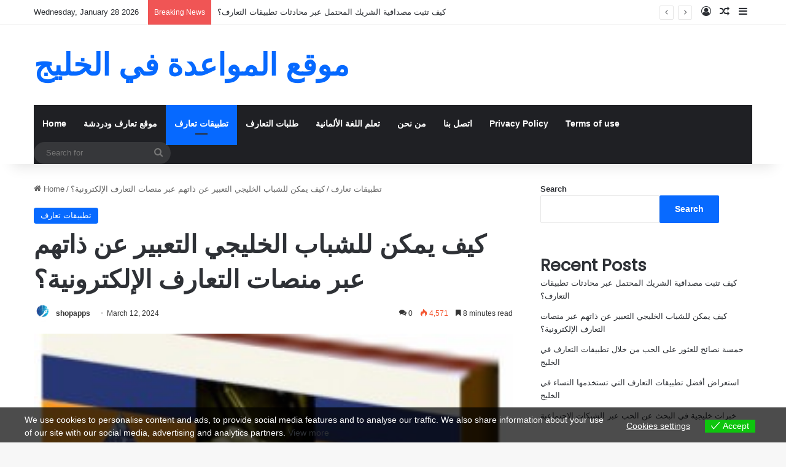

--- FILE ---
content_type: text/html; charset=UTF-8
request_url: https://shopapps.ch/2024/03/12/%D9%83%D9%8A%D9%81-%D9%8A%D9%85%D9%83%D9%86-%D9%84%D9%84%D8%B4%D8%A8%D8%A7%D8%A8-%D8%A7%D9%84%D8%AE%D9%84%D9%8A%D8%AC%D9%8A-%D8%A7%D9%84%D8%AA%D8%B9%D8%A8%D9%8A%D8%B1-%D8%B9%D9%86-%D8%B0%D8%A7%D8%AA/
body_size: 69003
content:
<!DOCTYPE html>
<html lang="en-US" class="" data-skin="light" prefix="og: http://ogp.me/ns#">
<head>
	<meta charset="UTF-8" />
	<link rel="profile" href="https://gmpg.org/xfn/11" />
	<title>كيف يمكن للشباب الخليجي التعبير عن ذاتهم عبر منصات التعارف الإلكترونية؟ &#8211; موقع المواعدة في الخليج</title>
<meta name='robots' content='max-image-preview:large' />
<link rel='dns-prefetch' href='//www.googletagmanager.com' />
<link rel="alternate" type="application/rss+xml" title="موقع المواعدة في الخليج &raquo; Feed" href="https://shopapps.ch/feed/" />
<link rel="alternate" type="application/rss+xml" title="موقع المواعدة في الخليج &raquo; Comments Feed" href="https://shopapps.ch/comments/feed/" />
<link rel="alternate" type="application/rss+xml" title="موقع المواعدة في الخليج &raquo; كيف يمكن للشباب الخليجي التعبير عن ذاتهم عبر منصات التعارف الإلكترونية؟ Comments Feed" href="https://shopapps.ch/2024/03/12/%d9%83%d9%8a%d9%81-%d9%8a%d9%85%d9%83%d9%86-%d9%84%d9%84%d8%b4%d8%a8%d8%a7%d8%a8-%d8%a7%d9%84%d8%ae%d9%84%d9%8a%d8%ac%d9%8a-%d8%a7%d9%84%d8%aa%d8%b9%d8%a8%d9%8a%d8%b1-%d8%b9%d9%86-%d8%b0%d8%a7%d8%aa/feed/" />

		<style type="text/css">
			:root{				
			--tie-preset-gradient-1: linear-gradient(135deg, rgba(6, 147, 227, 1) 0%, rgb(155, 81, 224) 100%);
			--tie-preset-gradient-2: linear-gradient(135deg, rgb(122, 220, 180) 0%, rgb(0, 208, 130) 100%);
			--tie-preset-gradient-3: linear-gradient(135deg, rgba(252, 185, 0, 1) 0%, rgba(255, 105, 0, 1) 100%);
			--tie-preset-gradient-4: linear-gradient(135deg, rgba(255, 105, 0, 1) 0%, rgb(207, 46, 46) 100%);
			--tie-preset-gradient-5: linear-gradient(135deg, rgb(238, 238, 238) 0%, rgb(169, 184, 195) 100%);
			--tie-preset-gradient-6: linear-gradient(135deg, rgb(74, 234, 220) 0%, rgb(151, 120, 209) 20%, rgb(207, 42, 186) 40%, rgb(238, 44, 130) 60%, rgb(251, 105, 98) 80%, rgb(254, 248, 76) 100%);
			--tie-preset-gradient-7: linear-gradient(135deg, rgb(255, 206, 236) 0%, rgb(152, 150, 240) 100%);
			--tie-preset-gradient-8: linear-gradient(135deg, rgb(254, 205, 165) 0%, rgb(254, 45, 45) 50%, rgb(107, 0, 62) 100%);
			--tie-preset-gradient-9: linear-gradient(135deg, rgb(255, 203, 112) 0%, rgb(199, 81, 192) 50%, rgb(65, 88, 208) 100%);
			--tie-preset-gradient-10: linear-gradient(135deg, rgb(255, 245, 203) 0%, rgb(182, 227, 212) 50%, rgb(51, 167, 181) 100%);
			--tie-preset-gradient-11: linear-gradient(135deg, rgb(202, 248, 128) 0%, rgb(113, 206, 126) 100%);
			--tie-preset-gradient-12: linear-gradient(135deg, rgb(2, 3, 129) 0%, rgb(40, 116, 252) 100%);
			--tie-preset-gradient-13: linear-gradient(135deg, #4D34FA, #ad34fa);
			--tie-preset-gradient-14: linear-gradient(135deg, #0057FF, #31B5FF);
			--tie-preset-gradient-15: linear-gradient(135deg, #FF007A, #FF81BD);
			--tie-preset-gradient-16: linear-gradient(135deg, #14111E, #4B4462);
			--tie-preset-gradient-17: linear-gradient(135deg, #F32758, #FFC581);

			
					--main-nav-background: #1f2024;
					--main-nav-secondry-background: rgba(0,0,0,0.2);
					--main-nav-primary-color: #0088ff;
					--main-nav-contrast-primary-color: #FFFFFF;
					--main-nav-text-color: #FFFFFF;
					--main-nav-secondry-text-color: rgba(225,255,255,0.5);
					--main-nav-main-border-color: rgba(255,255,255,0.07);
					--main-nav-secondry-border-color: rgba(255,255,255,0.04);
				
			}
		</style>
	<link rel="alternate" title="oEmbed (JSON)" type="application/json+oembed" href="https://shopapps.ch/wp-json/oembed/1.0/embed?url=https%3A%2F%2Fshopapps.ch%2F2024%2F03%2F12%2F%25d9%2583%25d9%258a%25d9%2581-%25d9%258a%25d9%2585%25d9%2583%25d9%2586-%25d9%2584%25d9%2584%25d8%25b4%25d8%25a8%25d8%25a7%25d8%25a8-%25d8%25a7%25d9%2584%25d8%25ae%25d9%2584%25d9%258a%25d8%25ac%25d9%258a-%25d8%25a7%25d9%2584%25d8%25aa%25d8%25b9%25d8%25a8%25d9%258a%25d8%25b1-%25d8%25b9%25d9%2586-%25d8%25b0%25d8%25a7%25d8%25aa%2F" />
<link rel="alternate" title="oEmbed (XML)" type="text/xml+oembed" href="https://shopapps.ch/wp-json/oembed/1.0/embed?url=https%3A%2F%2Fshopapps.ch%2F2024%2F03%2F12%2F%25d9%2583%25d9%258a%25d9%2581-%25d9%258a%25d9%2585%25d9%2583%25d9%2586-%25d9%2584%25d9%2584%25d8%25b4%25d8%25a8%25d8%25a7%25d8%25a8-%25d8%25a7%25d9%2584%25d8%25ae%25d9%2584%25d9%258a%25d8%25ac%25d9%258a-%25d8%25a7%25d9%2584%25d8%25aa%25d8%25b9%25d8%25a8%25d9%258a%25d8%25b1-%25d8%25b9%25d9%2586-%25d8%25b0%25d8%25a7%25d8%25aa%2F&#038;format=xml" />

<meta property="og:title" content="كيف يمكن للشباب الخليجي التعبير عن ذاتهم عبر منصات التعارف الإلكترونية؟ - موقع المواعدة في الخليج" />
<meta property="og:type" content="article" />
<meta property="og:description" content="أهمية تعبير الشباب الخليجي عن ذواتهم عبر منصات التعارف الإلكترونيةSource: alqarar.saتعد منصات التعار" />
<meta property="og:url" content="https://shopapps.ch/2024/03/12/%d9%83%d9%8a%d9%81-%d9%8a%d9%85%d9%83%d9%86-%d9%84%d9%84%d8%b4%d8%a8%d8%a7%d8%a8-%d8%a7%d9%84%d8%ae%d9%84%d9%8a%d8%ac%d9%8a-%d8%a7%d9%84%d8%aa%d8%b9%d8%a8%d9%8a%d8%b1-%d8%b9%d9%86-%d8%b0%d8%a7%d8%aa/" />
<meta property="og:site_name" content="موقع المواعدة في الخليج" />
<meta property="og:image" content="https://shopapps.ch/wp-content/uploads/2024/03/4-251769734810.jpg" />
<meta name="viewport" content="width=device-width, initial-scale=1.0" /><style id='wp-img-auto-sizes-contain-inline-css' type='text/css'>
img:is([sizes=auto i],[sizes^="auto," i]){contain-intrinsic-size:3000px 1500px}
/*# sourceURL=wp-img-auto-sizes-contain-inline-css */
</style>

<style id='wp-emoji-styles-inline-css' type='text/css'>

	img.wp-smiley, img.emoji {
		display: inline !important;
		border: none !important;
		box-shadow: none !important;
		height: 1em !important;
		width: 1em !important;
		margin: 0 0.07em !important;
		vertical-align: -0.1em !important;
		background: none !important;
		padding: 0 !important;
	}
/*# sourceURL=wp-emoji-styles-inline-css */
</style>
<link rel='stylesheet' id='wp-block-library-css' href='https://shopapps.ch/wp-includes/css/dist/block-library/style.min.css?ver=6.9' type='text/css' media='all' />
<style id='wp-block-heading-inline-css' type='text/css'>
h1:where(.wp-block-heading).has-background,h2:where(.wp-block-heading).has-background,h3:where(.wp-block-heading).has-background,h4:where(.wp-block-heading).has-background,h5:where(.wp-block-heading).has-background,h6:where(.wp-block-heading).has-background{padding:1.25em 2.375em}h1.has-text-align-left[style*=writing-mode]:where([style*=vertical-lr]),h1.has-text-align-right[style*=writing-mode]:where([style*=vertical-rl]),h2.has-text-align-left[style*=writing-mode]:where([style*=vertical-lr]),h2.has-text-align-right[style*=writing-mode]:where([style*=vertical-rl]),h3.has-text-align-left[style*=writing-mode]:where([style*=vertical-lr]),h3.has-text-align-right[style*=writing-mode]:where([style*=vertical-rl]),h4.has-text-align-left[style*=writing-mode]:where([style*=vertical-lr]),h4.has-text-align-right[style*=writing-mode]:where([style*=vertical-rl]),h5.has-text-align-left[style*=writing-mode]:where([style*=vertical-lr]),h5.has-text-align-right[style*=writing-mode]:where([style*=vertical-rl]),h6.has-text-align-left[style*=writing-mode]:where([style*=vertical-lr]),h6.has-text-align-right[style*=writing-mode]:where([style*=vertical-rl]){rotate:180deg}
/*# sourceURL=https://shopapps.ch/wp-includes/blocks/heading/style.min.css */
</style>
<style id='wp-block-latest-comments-inline-css' type='text/css'>
ol.wp-block-latest-comments{box-sizing:border-box;margin-left:0}:where(.wp-block-latest-comments:not([style*=line-height] .wp-block-latest-comments__comment)){line-height:1.1}:where(.wp-block-latest-comments:not([style*=line-height] .wp-block-latest-comments__comment-excerpt p)){line-height:1.8}.has-dates :where(.wp-block-latest-comments:not([style*=line-height])),.has-excerpts :where(.wp-block-latest-comments:not([style*=line-height])){line-height:1.5}.wp-block-latest-comments .wp-block-latest-comments{padding-left:0}.wp-block-latest-comments__comment{list-style:none;margin-bottom:1em}.has-avatars .wp-block-latest-comments__comment{list-style:none;min-height:2.25em}.has-avatars .wp-block-latest-comments__comment .wp-block-latest-comments__comment-excerpt,.has-avatars .wp-block-latest-comments__comment .wp-block-latest-comments__comment-meta{margin-left:3.25em}.wp-block-latest-comments__comment-excerpt p{font-size:.875em;margin:.36em 0 1.4em}.wp-block-latest-comments__comment-date{display:block;font-size:.75em}.wp-block-latest-comments .avatar,.wp-block-latest-comments__comment-avatar{border-radius:1.5em;display:block;float:left;height:2.5em;margin-right:.75em;width:2.5em}.wp-block-latest-comments[class*=-font-size] a,.wp-block-latest-comments[style*=font-size] a{font-size:inherit}
/*# sourceURL=https://shopapps.ch/wp-includes/blocks/latest-comments/style.min.css */
</style>
<style id='wp-block-latest-posts-inline-css' type='text/css'>
.wp-block-latest-posts{box-sizing:border-box}.wp-block-latest-posts.alignleft{margin-right:2em}.wp-block-latest-posts.alignright{margin-left:2em}.wp-block-latest-posts.wp-block-latest-posts__list{list-style:none}.wp-block-latest-posts.wp-block-latest-posts__list li{clear:both;overflow-wrap:break-word}.wp-block-latest-posts.is-grid{display:flex;flex-wrap:wrap}.wp-block-latest-posts.is-grid li{margin:0 1.25em 1.25em 0;width:100%}@media (min-width:600px){.wp-block-latest-posts.columns-2 li{width:calc(50% - .625em)}.wp-block-latest-posts.columns-2 li:nth-child(2n){margin-right:0}.wp-block-latest-posts.columns-3 li{width:calc(33.33333% - .83333em)}.wp-block-latest-posts.columns-3 li:nth-child(3n){margin-right:0}.wp-block-latest-posts.columns-4 li{width:calc(25% - .9375em)}.wp-block-latest-posts.columns-4 li:nth-child(4n){margin-right:0}.wp-block-latest-posts.columns-5 li{width:calc(20% - 1em)}.wp-block-latest-posts.columns-5 li:nth-child(5n){margin-right:0}.wp-block-latest-posts.columns-6 li{width:calc(16.66667% - 1.04167em)}.wp-block-latest-posts.columns-6 li:nth-child(6n){margin-right:0}}:root :where(.wp-block-latest-posts.is-grid){padding:0}:root :where(.wp-block-latest-posts.wp-block-latest-posts__list){padding-left:0}.wp-block-latest-posts__post-author,.wp-block-latest-posts__post-date{display:block;font-size:.8125em}.wp-block-latest-posts__post-excerpt,.wp-block-latest-posts__post-full-content{margin-bottom:1em;margin-top:.5em}.wp-block-latest-posts__featured-image a{display:inline-block}.wp-block-latest-posts__featured-image img{height:auto;max-width:100%;width:auto}.wp-block-latest-posts__featured-image.alignleft{float:left;margin-right:1em}.wp-block-latest-posts__featured-image.alignright{float:right;margin-left:1em}.wp-block-latest-posts__featured-image.aligncenter{margin-bottom:1em;text-align:center}
/*# sourceURL=https://shopapps.ch/wp-includes/blocks/latest-posts/style.min.css */
</style>
<style id='wp-block-search-inline-css' type='text/css'>
.wp-block-search__button{margin-left:10px;word-break:normal}.wp-block-search__button.has-icon{line-height:0}.wp-block-search__button svg{height:1.25em;min-height:24px;min-width:24px;width:1.25em;fill:currentColor;vertical-align:text-bottom}:where(.wp-block-search__button){border:1px solid #ccc;padding:6px 10px}.wp-block-search__inside-wrapper{display:flex;flex:auto;flex-wrap:nowrap;max-width:100%}.wp-block-search__label{width:100%}.wp-block-search.wp-block-search__button-only .wp-block-search__button{box-sizing:border-box;display:flex;flex-shrink:0;justify-content:center;margin-left:0;max-width:100%}.wp-block-search.wp-block-search__button-only .wp-block-search__inside-wrapper{min-width:0!important;transition-property:width}.wp-block-search.wp-block-search__button-only .wp-block-search__input{flex-basis:100%;transition-duration:.3s}.wp-block-search.wp-block-search__button-only.wp-block-search__searchfield-hidden,.wp-block-search.wp-block-search__button-only.wp-block-search__searchfield-hidden .wp-block-search__inside-wrapper{overflow:hidden}.wp-block-search.wp-block-search__button-only.wp-block-search__searchfield-hidden .wp-block-search__input{border-left-width:0!important;border-right-width:0!important;flex-basis:0;flex-grow:0;margin:0;min-width:0!important;padding-left:0!important;padding-right:0!important;width:0!important}:where(.wp-block-search__input){appearance:none;border:1px solid #949494;flex-grow:1;font-family:inherit;font-size:inherit;font-style:inherit;font-weight:inherit;letter-spacing:inherit;line-height:inherit;margin-left:0;margin-right:0;min-width:3rem;padding:8px;text-decoration:unset!important;text-transform:inherit}:where(.wp-block-search__button-inside .wp-block-search__inside-wrapper){background-color:#fff;border:1px solid #949494;box-sizing:border-box;padding:4px}:where(.wp-block-search__button-inside .wp-block-search__inside-wrapper) .wp-block-search__input{border:none;border-radius:0;padding:0 4px}:where(.wp-block-search__button-inside .wp-block-search__inside-wrapper) .wp-block-search__input:focus{outline:none}:where(.wp-block-search__button-inside .wp-block-search__inside-wrapper) :where(.wp-block-search__button){padding:4px 8px}.wp-block-search.aligncenter .wp-block-search__inside-wrapper{margin:auto}.wp-block[data-align=right] .wp-block-search.wp-block-search__button-only .wp-block-search__inside-wrapper{float:right}
/*# sourceURL=https://shopapps.ch/wp-includes/blocks/search/style.min.css */
</style>
<style id='wp-block-search-theme-inline-css' type='text/css'>
.wp-block-search .wp-block-search__label{font-weight:700}.wp-block-search__button{border:1px solid #ccc;padding:.375em .625em}
/*# sourceURL=https://shopapps.ch/wp-includes/blocks/search/theme.min.css */
</style>
<style id='wp-block-group-inline-css' type='text/css'>
.wp-block-group{box-sizing:border-box}:where(.wp-block-group.wp-block-group-is-layout-constrained){position:relative}
/*# sourceURL=https://shopapps.ch/wp-includes/blocks/group/style.min.css */
</style>
<style id='wp-block-group-theme-inline-css' type='text/css'>
:where(.wp-block-group.has-background){padding:1.25em 2.375em}
/*# sourceURL=https://shopapps.ch/wp-includes/blocks/group/theme.min.css */
</style>
<style id='global-styles-inline-css' type='text/css'>
:root{--wp--preset--aspect-ratio--square: 1;--wp--preset--aspect-ratio--4-3: 4/3;--wp--preset--aspect-ratio--3-4: 3/4;--wp--preset--aspect-ratio--3-2: 3/2;--wp--preset--aspect-ratio--2-3: 2/3;--wp--preset--aspect-ratio--16-9: 16/9;--wp--preset--aspect-ratio--9-16: 9/16;--wp--preset--color--black: #000000;--wp--preset--color--cyan-bluish-gray: #abb8c3;--wp--preset--color--white: #ffffff;--wp--preset--color--pale-pink: #f78da7;--wp--preset--color--vivid-red: #cf2e2e;--wp--preset--color--luminous-vivid-orange: #ff6900;--wp--preset--color--luminous-vivid-amber: #fcb900;--wp--preset--color--light-green-cyan: #7bdcb5;--wp--preset--color--vivid-green-cyan: #00d084;--wp--preset--color--pale-cyan-blue: #8ed1fc;--wp--preset--color--vivid-cyan-blue: #0693e3;--wp--preset--color--vivid-purple: #9b51e0;--wp--preset--gradient--vivid-cyan-blue-to-vivid-purple: linear-gradient(135deg,rgb(6,147,227) 0%,rgb(155,81,224) 100%);--wp--preset--gradient--light-green-cyan-to-vivid-green-cyan: linear-gradient(135deg,rgb(122,220,180) 0%,rgb(0,208,130) 100%);--wp--preset--gradient--luminous-vivid-amber-to-luminous-vivid-orange: linear-gradient(135deg,rgb(252,185,0) 0%,rgb(255,105,0) 100%);--wp--preset--gradient--luminous-vivid-orange-to-vivid-red: linear-gradient(135deg,rgb(255,105,0) 0%,rgb(207,46,46) 100%);--wp--preset--gradient--very-light-gray-to-cyan-bluish-gray: linear-gradient(135deg,rgb(238,238,238) 0%,rgb(169,184,195) 100%);--wp--preset--gradient--cool-to-warm-spectrum: linear-gradient(135deg,rgb(74,234,220) 0%,rgb(151,120,209) 20%,rgb(207,42,186) 40%,rgb(238,44,130) 60%,rgb(251,105,98) 80%,rgb(254,248,76) 100%);--wp--preset--gradient--blush-light-purple: linear-gradient(135deg,rgb(255,206,236) 0%,rgb(152,150,240) 100%);--wp--preset--gradient--blush-bordeaux: linear-gradient(135deg,rgb(254,205,165) 0%,rgb(254,45,45) 50%,rgb(107,0,62) 100%);--wp--preset--gradient--luminous-dusk: linear-gradient(135deg,rgb(255,203,112) 0%,rgb(199,81,192) 50%,rgb(65,88,208) 100%);--wp--preset--gradient--pale-ocean: linear-gradient(135deg,rgb(255,245,203) 0%,rgb(182,227,212) 50%,rgb(51,167,181) 100%);--wp--preset--gradient--electric-grass: linear-gradient(135deg,rgb(202,248,128) 0%,rgb(113,206,126) 100%);--wp--preset--gradient--midnight: linear-gradient(135deg,rgb(2,3,129) 0%,rgb(40,116,252) 100%);--wp--preset--font-size--small: 13px;--wp--preset--font-size--medium: 20px;--wp--preset--font-size--large: 36px;--wp--preset--font-size--x-large: 42px;--wp--preset--spacing--20: 0.44rem;--wp--preset--spacing--30: 0.67rem;--wp--preset--spacing--40: 1rem;--wp--preset--spacing--50: 1.5rem;--wp--preset--spacing--60: 2.25rem;--wp--preset--spacing--70: 3.38rem;--wp--preset--spacing--80: 5.06rem;--wp--preset--shadow--natural: 6px 6px 9px rgba(0, 0, 0, 0.2);--wp--preset--shadow--deep: 12px 12px 50px rgba(0, 0, 0, 0.4);--wp--preset--shadow--sharp: 6px 6px 0px rgba(0, 0, 0, 0.2);--wp--preset--shadow--outlined: 6px 6px 0px -3px rgb(255, 255, 255), 6px 6px rgb(0, 0, 0);--wp--preset--shadow--crisp: 6px 6px 0px rgb(0, 0, 0);}:where(.is-layout-flex){gap: 0.5em;}:where(.is-layout-grid){gap: 0.5em;}body .is-layout-flex{display: flex;}.is-layout-flex{flex-wrap: wrap;align-items: center;}.is-layout-flex > :is(*, div){margin: 0;}body .is-layout-grid{display: grid;}.is-layout-grid > :is(*, div){margin: 0;}:where(.wp-block-columns.is-layout-flex){gap: 2em;}:where(.wp-block-columns.is-layout-grid){gap: 2em;}:where(.wp-block-post-template.is-layout-flex){gap: 1.25em;}:where(.wp-block-post-template.is-layout-grid){gap: 1.25em;}.has-black-color{color: var(--wp--preset--color--black) !important;}.has-cyan-bluish-gray-color{color: var(--wp--preset--color--cyan-bluish-gray) !important;}.has-white-color{color: var(--wp--preset--color--white) !important;}.has-pale-pink-color{color: var(--wp--preset--color--pale-pink) !important;}.has-vivid-red-color{color: var(--wp--preset--color--vivid-red) !important;}.has-luminous-vivid-orange-color{color: var(--wp--preset--color--luminous-vivid-orange) !important;}.has-luminous-vivid-amber-color{color: var(--wp--preset--color--luminous-vivid-amber) !important;}.has-light-green-cyan-color{color: var(--wp--preset--color--light-green-cyan) !important;}.has-vivid-green-cyan-color{color: var(--wp--preset--color--vivid-green-cyan) !important;}.has-pale-cyan-blue-color{color: var(--wp--preset--color--pale-cyan-blue) !important;}.has-vivid-cyan-blue-color{color: var(--wp--preset--color--vivid-cyan-blue) !important;}.has-vivid-purple-color{color: var(--wp--preset--color--vivid-purple) !important;}.has-black-background-color{background-color: var(--wp--preset--color--black) !important;}.has-cyan-bluish-gray-background-color{background-color: var(--wp--preset--color--cyan-bluish-gray) !important;}.has-white-background-color{background-color: var(--wp--preset--color--white) !important;}.has-pale-pink-background-color{background-color: var(--wp--preset--color--pale-pink) !important;}.has-vivid-red-background-color{background-color: var(--wp--preset--color--vivid-red) !important;}.has-luminous-vivid-orange-background-color{background-color: var(--wp--preset--color--luminous-vivid-orange) !important;}.has-luminous-vivid-amber-background-color{background-color: var(--wp--preset--color--luminous-vivid-amber) !important;}.has-light-green-cyan-background-color{background-color: var(--wp--preset--color--light-green-cyan) !important;}.has-vivid-green-cyan-background-color{background-color: var(--wp--preset--color--vivid-green-cyan) !important;}.has-pale-cyan-blue-background-color{background-color: var(--wp--preset--color--pale-cyan-blue) !important;}.has-vivid-cyan-blue-background-color{background-color: var(--wp--preset--color--vivid-cyan-blue) !important;}.has-vivid-purple-background-color{background-color: var(--wp--preset--color--vivid-purple) !important;}.has-black-border-color{border-color: var(--wp--preset--color--black) !important;}.has-cyan-bluish-gray-border-color{border-color: var(--wp--preset--color--cyan-bluish-gray) !important;}.has-white-border-color{border-color: var(--wp--preset--color--white) !important;}.has-pale-pink-border-color{border-color: var(--wp--preset--color--pale-pink) !important;}.has-vivid-red-border-color{border-color: var(--wp--preset--color--vivid-red) !important;}.has-luminous-vivid-orange-border-color{border-color: var(--wp--preset--color--luminous-vivid-orange) !important;}.has-luminous-vivid-amber-border-color{border-color: var(--wp--preset--color--luminous-vivid-amber) !important;}.has-light-green-cyan-border-color{border-color: var(--wp--preset--color--light-green-cyan) !important;}.has-vivid-green-cyan-border-color{border-color: var(--wp--preset--color--vivid-green-cyan) !important;}.has-pale-cyan-blue-border-color{border-color: var(--wp--preset--color--pale-cyan-blue) !important;}.has-vivid-cyan-blue-border-color{border-color: var(--wp--preset--color--vivid-cyan-blue) !important;}.has-vivid-purple-border-color{border-color: var(--wp--preset--color--vivid-purple) !important;}.has-vivid-cyan-blue-to-vivid-purple-gradient-background{background: var(--wp--preset--gradient--vivid-cyan-blue-to-vivid-purple) !important;}.has-light-green-cyan-to-vivid-green-cyan-gradient-background{background: var(--wp--preset--gradient--light-green-cyan-to-vivid-green-cyan) !important;}.has-luminous-vivid-amber-to-luminous-vivid-orange-gradient-background{background: var(--wp--preset--gradient--luminous-vivid-amber-to-luminous-vivid-orange) !important;}.has-luminous-vivid-orange-to-vivid-red-gradient-background{background: var(--wp--preset--gradient--luminous-vivid-orange-to-vivid-red) !important;}.has-very-light-gray-to-cyan-bluish-gray-gradient-background{background: var(--wp--preset--gradient--very-light-gray-to-cyan-bluish-gray) !important;}.has-cool-to-warm-spectrum-gradient-background{background: var(--wp--preset--gradient--cool-to-warm-spectrum) !important;}.has-blush-light-purple-gradient-background{background: var(--wp--preset--gradient--blush-light-purple) !important;}.has-blush-bordeaux-gradient-background{background: var(--wp--preset--gradient--blush-bordeaux) !important;}.has-luminous-dusk-gradient-background{background: var(--wp--preset--gradient--luminous-dusk) !important;}.has-pale-ocean-gradient-background{background: var(--wp--preset--gradient--pale-ocean) !important;}.has-electric-grass-gradient-background{background: var(--wp--preset--gradient--electric-grass) !important;}.has-midnight-gradient-background{background: var(--wp--preset--gradient--midnight) !important;}.has-small-font-size{font-size: var(--wp--preset--font-size--small) !important;}.has-medium-font-size{font-size: var(--wp--preset--font-size--medium) !important;}.has-large-font-size{font-size: var(--wp--preset--font-size--large) !important;}.has-x-large-font-size{font-size: var(--wp--preset--font-size--x-large) !important;}
/*# sourceURL=global-styles-inline-css */
</style>

<style id='classic-theme-styles-inline-css' type='text/css'>
/*! This file is auto-generated */
.wp-block-button__link{color:#fff;background-color:#32373c;border-radius:9999px;box-shadow:none;text-decoration:none;padding:calc(.667em + 2px) calc(1.333em + 2px);font-size:1.125em}.wp-block-file__button{background:#32373c;color:#fff;text-decoration:none}
/*# sourceURL=/wp-includes/css/classic-themes.min.css */
</style>
<link rel='stylesheet' id='contact-form-7-css' href='https://shopapps.ch/wp-content/plugins/contact-form-7/includes/css/styles.css?ver=6.0.4' type='text/css' media='all' />
<link rel='stylesheet' id='eu-cookies-bar-icons-css' href='https://shopapps.ch/wp-content/plugins/eu-cookies-bar/css/eu-cookies-bar-icons.css?ver=1.0.17' type='text/css' media='all' />
<link rel='stylesheet' id='eu-cookies-bar-style-css' href='https://shopapps.ch/wp-content/plugins/eu-cookies-bar/css/eu-cookies-bar.css?ver=1.0.17' type='text/css' media='all' />
<style id='eu-cookies-bar-style-inline-css' type='text/css'>
.eu-cookies-bar-cookies-bar-wrap{font-size:14px;color:#ffffff;background:rgba(0,0,0,0.7);}.eu-cookies-bar-cookies-bar-button-accept{color:#ffffff;background:#0ec50e;}.eu-cookies-bar-cookies-bar-settings-header{color:#ffffff;background:#249fd0;}.eu-cookies-bar-cookies-bar-settings-save-button{color:#ffffff;background:#249fd0;}
/*# sourceURL=eu-cookies-bar-style-inline-css */
</style>
<link rel='stylesheet' id='tie-css-base-css' href='https://shopapps.ch/wp-content/themes/jannah/assets/css/base.min.css?ver=7.1.2' type='text/css' media='all' />
<link rel='stylesheet' id='tie-css-styles-css' href='https://shopapps.ch/wp-content/themes/jannah/assets/css/style.min.css?ver=7.1.2' type='text/css' media='all' />
<link rel='stylesheet' id='tie-css-widgets-css' href='https://shopapps.ch/wp-content/themes/jannah/assets/css/widgets.min.css?ver=7.1.2' type='text/css' media='all' />
<link rel='stylesheet' id='tie-css-helpers-css' href='https://shopapps.ch/wp-content/themes/jannah/assets/css/helpers.min.css?ver=7.1.2' type='text/css' media='all' />
<link rel='stylesheet' id='tie-fontawesome5-css' href='https://shopapps.ch/wp-content/themes/jannah/assets/css/fontawesome.css?ver=7.1.2' type='text/css' media='all' />
<link rel='stylesheet' id='tie-css-ilightbox-css' href='https://shopapps.ch/wp-content/themes/jannah/assets/ilightbox/dark-skin/skin.css?ver=7.1.2' type='text/css' media='all' />
<link rel='stylesheet' id='tie-css-single-css' href='https://shopapps.ch/wp-content/themes/jannah/assets/css/single.min.css?ver=7.1.2' type='text/css' media='all' />
<link rel='stylesheet' id='tie-css-print-css' href='https://shopapps.ch/wp-content/themes/jannah/assets/css/print.css?ver=7.1.2' type='text/css' media='print' />
<style id='tie-css-print-inline-css' type='text/css'>
.wf-active .logo-text,.wf-active h1,.wf-active h2,.wf-active h3,.wf-active h4,.wf-active h5,.wf-active h6,.wf-active .the-subtitle{font-family: 'Poppins';}#header-notification-bar{background: var( --tie-preset-gradient-13 );}#header-notification-bar{--tie-buttons-color: #FFFFFF;--tie-buttons-border-color: #FFFFFF;--tie-buttons-hover-color: #e1e1e1;--tie-buttons-hover-text: #000000;}#header-notification-bar{--tie-buttons-text: #000000;}
/*# sourceURL=tie-css-print-inline-css */
</style>
<link rel='stylesheet' id='codepress-foundation-css' href='https://shopapps.ch/wp-content/plugins/ultimate-content-views/css/foundation.css?ver=6.9' type='text/css' media='all' />
<link rel='stylesheet' id='wpucv-style-css' href='https://shopapps.ch/wp-content/plugins/ultimate-content-views/css/style.css?ver=1.1' type='text/css' media='all' />
<link rel='stylesheet' id='owl-carousel-css' href='https://shopapps.ch/wp-content/plugins/ultimate-content-views/css/owl.carousel.min.css?ver=6.9' type='text/css' media='all' />
<link rel='stylesheet' id='owl-carousel-theme-css' href='https://shopapps.ch/wp-content/plugins/ultimate-content-views/css/owl.theme.default.min.css?ver=6.9' type='text/css' media='all' />
<link rel='stylesheet' id='font-awesome-css' href='https://shopapps.ch/wp-content/plugins/ultimate-content-views/fonts/font-awesome/css/font-awesome.min.css?ver=4.7.0' type='text/css' media='all' />
		<script>
		"use strict";
			var wpucv_admin_url = 'https://shopapps.ch/wp-admin/admin-ajax.php';
		</script>
		<script type="text/javascript" src="https://shopapps.ch/wp-includes/js/jquery/jquery.min.js?ver=3.7.1" id="jquery-core-js"></script>
<script type="text/javascript" src="https://shopapps.ch/wp-includes/js/jquery/jquery-migrate.min.js?ver=3.4.1" id="jquery-migrate-js"></script>
<script type="text/javascript" id="eu-cookies-bar-script-js-extra">
/* <![CDATA[ */
var eu_cookies_bar_params = {"cookies_bar_on_close":"none","cookies_bar_on_scroll":"none","cookies_bar_on_page_redirect":"none","block_until_accept":"","strictly_necessary":["wordpress_test_cookie","woocommerce_cart_hash"],"strictly_necessary_family":["PHPSESSID","wordpress_sec_","wp-settings-","wordpress_logged_in_","wp_woocommerce_session_"],"expire_time":"1785176279","cookiepath":"/","user_cookies_settings_enable":"1"};
//# sourceURL=eu-cookies-bar-script-js-extra
/* ]]> */
</script>
<script type="text/javascript" src="https://shopapps.ch/wp-content/plugins/eu-cookies-bar/js/eu-cookies-bar.js?ver=1.0.17" id="eu-cookies-bar-script-js"></script>

<!-- Google tag (gtag.js) snippet added by Site Kit -->
<!-- Google Analytics snippet added by Site Kit -->
<script type="text/javascript" src="https://www.googletagmanager.com/gtag/js?id=G-D4SYF7868S" id="google_gtagjs-js" async></script>
<script type="text/javascript" id="google_gtagjs-js-after">
/* <![CDATA[ */
window.dataLayer = window.dataLayer || [];function gtag(){dataLayer.push(arguments);}
gtag("set","linker",{"domains":["shopapps.ch"]});
gtag("js", new Date());
gtag("set", "developer_id.dZTNiMT", true);
gtag("config", "G-D4SYF7868S");
//# sourceURL=google_gtagjs-js-after
/* ]]> */
</script>
<script type="text/javascript" src="https://shopapps.ch/wp-content/plugins/ultimate-content-views/js/owl.carousel.min.js?ver=2.3.4" id="owl-carousel-js"></script>
<script type="text/javascript" src="https://shopapps.ch/wp-content/plugins/ultimate-content-views/js/js.js?ver=6.9" id="wpucv-js-js"></script>
<link rel="https://api.w.org/" href="https://shopapps.ch/wp-json/" /><link rel="alternate" title="JSON" type="application/json" href="https://shopapps.ch/wp-json/wp/v2/posts/1986" /><link rel="EditURI" type="application/rsd+xml" title="RSD" href="https://shopapps.ch/xmlrpc.php?rsd" />
<meta name="generator" content="WordPress 6.9" />
<link rel="canonical" href="https://shopapps.ch/2024/03/12/%d9%83%d9%8a%d9%81-%d9%8a%d9%85%d9%83%d9%86-%d9%84%d9%84%d8%b4%d8%a8%d8%a7%d8%a8-%d8%a7%d9%84%d8%ae%d9%84%d9%8a%d8%ac%d9%8a-%d8%a7%d9%84%d8%aa%d8%b9%d8%a8%d9%8a%d8%b1-%d8%b9%d9%86-%d8%b0%d8%a7%d8%aa/" />
<link rel='shortlink' href='https://shopapps.ch/?p=1986' />
<meta name="generator" content="Site Kit by Google 1.171.0" /> <meta name="description" content="أهمية تعبير الشباب الخليجي عن ذواتهم عبر منصات التعارف الإلكترونيةSource: alqarar.saتعد منصات التعارف الإلكترونية أداة قوية للشباب الخليجي للتعبير عن" /><meta http-equiv="X-UA-Compatible" content="IE=edge">
<style>
.ai-viewports                 {--ai: 1;}
.ai-viewport-3                { display: none !important;}
.ai-viewport-2                { display: none !important;}
.ai-viewport-1                { display: inherit !important;}
.ai-viewport-0                { display: none !important;}
@media (min-width: 768px) and (max-width: 979px) {
.ai-viewport-1                { display: none !important;}
.ai-viewport-2                { display: inherit !important;}
}
@media (max-width: 767px) {
.ai-viewport-1                { display: none !important;}
.ai-viewport-3                { display: inherit !important;}
}
.ai-rotate {position: relative;}
.ai-rotate-hidden {visibility: hidden;}
.ai-rotate-hidden-2 {position: absolute; top: 0; left: 0; width: 100%; height: 100%;}
.ai-list-data, .ai-ip-data, .ai-filter-check, .ai-fallback, .ai-list-block, .ai-list-block-ip, .ai-list-block-filter {visibility: hidden; position: absolute; width: 50%; height: 1px; top: -1000px; z-index: -9999; margin: 0px!important;}
.ai-list-data, .ai-ip-data, .ai-filter-check, .ai-fallback {min-width: 1px;}
</style>
<script async src="https://securepubads.g.doubleclick.net/tag/js/gpt.js"></script>
<script async src="https://www.googletagmanager.com/gtag/js?id=UA-181670863-2"></script>
<script>
  window.dataLayer = window.dataLayer || [];
  function gtag(){dataLayer.push(arguments);}
  gtag('js', new Date());
  gtag('config', 'UA-181670863-2');

  window.googletag = window.googletag || {cmd: []};
  
  googletag.cmd.push(function() {
    googletag.pubads().setTargeting('id_post_wp', ['1986']);
    if(window.location.search){
		var queryString = window.location.search;
		var urlParams = new URLSearchParams(queryString);
		var utm_source = urlParams.get('utm_source');
		var utm_medium = urlParams.get('utm_medium');
		var utm_campaign = urlParams.get('utm_campaign');

		if(utm_source){ 
			googletag.pubads().setTargeting('utm_source', [utm_source]);			
		}

		if(utm_medium){
			googletag.pubads().setTargeting('utm_medium', [utm_medium]);			
		}

		if(utm_campaign){			
			googletag.pubads().setTargeting('utm_campaign', [utm_campaign]);
		}
	}
  })
  
// Interstitial
googletag.cmd.push(function() {
    var slot = googletag.defineOutOfPageSlot('/22971661922/shopapps.ch/Shopapps_Interstitial', googletag.enums.OutOfPageFormat.INTERSTITIAL);
    if (slot) slot.addService(googletag.pubads());
    googletag.enableServices();
    googletag.display(slot);
})


// Anchor
googletag.cmd.push(function() {
    var anchorSlot = googletag.defineOutOfPageSlot('/22971661922/anchor1', googletag.enums.OutOfPageFormat.TOP_ANCHOR);
    if (anchorSlot) {
        anchorSlot.addService(googletag.pubads());
    }
    googletag.enableServices();
    googletag.display(anchorSlot);
});
  
</script>

</head>

<body id="tie-body" class="wp-singular post-template-default single single-post postid-1986 single-format-standard wp-theme-jannah wrapper-has-shadow block-head-1 magazine2 is-thumb-overlay-disabled is-desktop is-header-layout-3 sidebar-right has-sidebar post-layout-1 narrow-title-narrow-media is-standard-format">



<div class="background-overlay">

	<div id="tie-container" class="site tie-container">

		
		<div id="tie-wrapper">

			
<header id="theme-header" class="theme-header header-layout-3 main-nav-dark main-nav-default-dark main-nav-below main-nav-boxed no-stream-item top-nav-active top-nav-light top-nav-default-light top-nav-above has-shadow has-normal-width-logo mobile-header-default">
	
<nav id="top-nav"  class="has-date-breaking-components top-nav header-nav has-breaking-news" aria-label="Secondary Navigation">
	<div class="container">
		<div class="topbar-wrapper">

			
					<div class="topbar-today-date">
						Wednesday, January 28 2026					</div>
					
			<div class="tie-alignleft">
				
<div class="breaking controls-is-active">

	<span class="breaking-title">
		<span class="tie-icon-bolt breaking-icon" aria-hidden="true"></span>
		<span class="breaking-title-text">Breaking News</span>
	</span>

	<ul id="breaking-news-in-header" class="breaking-news" data-type="reveal" data-arrows="true">

		
							<li class="news-item">
								<a href="https://shopapps.ch/2024/03/12/%d9%83%d9%8a%d9%81-%d8%aa%d8%ab%d8%a8%d8%aa-%d9%85%d8%b5%d8%af%d8%a7%d9%82%d9%8a%d8%a9-%d8%a7%d9%84%d8%b4%d8%b1%d9%8a%d9%83-%d8%a7%d9%84%d9%85%d8%ad%d8%aa%d9%85%d9%84-%d8%b9%d8%a8%d8%b1-%d9%85%d8%ad/">كيف تثبت مصداقية الشريك المحتمل عبر محادثات تطبيقات التعارف؟</a>
							</li>

							
							<li class="news-item">
								<a href="https://shopapps.ch/2024/03/12/%d9%83%d9%8a%d9%81-%d9%8a%d9%85%d9%83%d9%86-%d9%84%d9%84%d8%b4%d8%a8%d8%a7%d8%a8-%d8%a7%d9%84%d8%ae%d9%84%d9%8a%d8%ac%d9%8a-%d8%a7%d9%84%d8%aa%d8%b9%d8%a8%d9%8a%d8%b1-%d8%b9%d9%86-%d8%b0%d8%a7%d8%aa/">كيف يمكن للشباب الخليجي التعبير عن ذاتهم عبر منصات التعارف الإلكترونية؟</a>
							</li>

							
							<li class="news-item">
								<a href="https://shopapps.ch/2024/03/12/%d8%ae%d9%85%d8%b3%d8%a9-%d9%86%d8%b5%d8%a7%d8%a6%d8%ad-%d9%84%d9%84%d8%b9%d8%ab%d9%88%d8%b1-%d8%b9%d9%84%d9%89-%d8%a7%d9%84%d8%ad%d8%a8-%d9%85%d9%86-%d8%ae%d9%84%d8%a7%d9%84-%d8%aa%d8%b7%d8%a8%d9%8a/">خمسة نصائح للعثور على الحب من خلال تطبيقات التعارف في الخليج</a>
							</li>

							
							<li class="news-item">
								<a href="https://shopapps.ch/2024/03/12/%d8%a7%d8%b3%d8%aa%d8%b9%d8%b1%d8%a7%d8%b6-%d8%a3%d9%81%d8%b6%d9%84-%d8%aa%d8%b7%d8%a8%d9%8a%d9%82%d8%a7%d8%aa-%d8%a7%d9%84%d8%aa%d8%b9%d8%a7%d8%b1%d9%81-%d8%a7%d9%84%d8%aa%d9%8a-%d8%aa%d8%b3%d8%aa/">استعراض أفضل تطبيقات التعارف التي تستخدمها النساء في الخليج</a>
							</li>

							
							<li class="news-item">
								<a href="https://shopapps.ch/2024/03/12/%d8%ae%d8%a8%d8%b1%d8%a7%d8%aa-%d8%ae%d9%84%d9%8a%d8%ac%d9%8a%d8%a9-%d9%81%d9%8a-%d8%a7%d9%84%d8%a8%d8%ad%d8%ab-%d8%b9%d9%86-%d8%a7%d9%84%d8%ad%d8%a8-%d8%b9%d8%a8%d8%b1-%d8%a7%d9%84%d8%b4%d8%a8%d9%83/">خبرات خليجية في البحث عن الحب عبر الشبكات الاجتماعية</a>
							</li>

							
							<li class="news-item">
								<a href="https://shopapps.ch/2024/03/12/%d8%aa%d8%ad%d9%88%d9%84%d8%a7%d8%aa-%d9%85%d9%84%d9%81%d8%aa%d8%a9-%d9%83%d9%8a%d9%81-%d9%8a%d8%ae%d8%aa%d9%84%d9%81-%d8%a7%d8%b3%d8%aa%d8%ae%d8%af%d8%a7%d9%85-%d8%aa%d8%b7%d8%a8%d9%8a%d9%82%d8%a7/">تحولات ملفتة: كيف يختلف استخدام تطبيقات المواعدة في الخليج؟</a>
							</li>

							
							<li class="news-item">
								<a href="https://shopapps.ch/2024/03/12/%d8%a3%d9%87%d9%85-%d8%a7%d9%84%d8%a7%d8%ae%d8%aa%d9%84%d8%a7%d9%81%d8%a7%d8%aa-%d8%a8%d9%8a%d9%86-%d8%aa%d8%ac%d8%b1%d8%a8%d8%a9-%d8%a7%d8%b3%d8%aa%d8%ae%d8%af%d8%a7%d9%85-%d8%aa%d8%b7%d8%a8%d9%8a/">أهم الاختلافات بين تجربة استخدام تطبيقات التعارف في الخليج والعالم الغربي</a>
							</li>

							
							<li class="news-item">
								<a href="https://shopapps.ch/2024/03/12/%d8%aa%d8%b5%d9%86%d9%8a%d9%81-%d8%aa%d8%b7%d8%a8%d9%8a%d9%82%d8%a7%d8%aa-%d8%a7%d9%84%d8%aa%d8%b9%d8%a7%d8%b1%d9%81-%d8%a7%d9%84%d8%a3%d9%83%d8%ab%d8%b1-%d8%aa%d9%81%d8%b6%d9%8a%d9%84%d8%a7%d9%8b/">تصنيف تطبيقات التعارف الأكثر تفضيلاً في دول الخليج</a>
							</li>

							
							<li class="news-item">
								<a href="https://shopapps.ch/2024/03/12/%d8%a3%d8%ad%d8%af%d8%ab-%d8%a7%d9%84%d8%aa%d8%b7%d9%88%d8%b1%d8%a7%d8%aa-%d9%81%d9%8a-%d8%aa%d8%b7%d8%a8%d9%8a%d9%82%d8%a7%d8%aa-%d8%a7%d9%84%d8%aa%d8%b9%d8%a7%d8%b1%d9%81-%d9%81%d9%8a-%d8%a7%d9%84/">أحدث التطورات في تطبيقات التعارف في الخليج: ما الجديد والمثير؟</a>
							</li>

							
							<li class="news-item">
								<a href="https://shopapps.ch/2024/03/12/%d9%83%d9%8a%d9%81-%d8%aa%d8%ac%d8%b0%d8%a8-%d8%a7%d9%84%d8%a7%d9%86%d8%aa%d8%a8%d8%a7%d9%87-%d8%b9%d9%84%d9%89-%d8%aa%d8%b7%d8%a8%d9%8a%d9%82%d8%a7%d8%aa-%d8%a7%d9%84%d8%aa%d8%b9%d8%a7%d8%b1%d9%81-2/">كيف تجذب الانتباه على تطبيقات التعارف الشهيرة في دول الخليج؟</a>
							</li>

							
	</ul>
</div><!-- #breaking /-->
			</div><!-- .tie-alignleft /-->

			<div class="tie-alignright">
				<ul class="components">
	
		<li class=" popup-login-icon menu-item custom-menu-link">
			<a href="#" class="lgoin-btn tie-popup-trigger">
				<span class="tie-icon-author" aria-hidden="true"></span>
				<span class="screen-reader-text">Log In</span>			</a>
		</li>

				<li class="random-post-icon menu-item custom-menu-link">
		<a href="/2024/03/12/%D9%83%D9%8A%D9%81-%D9%8A%D9%85%D9%83%D9%86-%D9%84%D9%84%D8%B4%D8%A8%D8%A7%D8%A8-%D8%A7%D9%84%D8%AE%D9%84%D9%8A%D8%AC%D9%8A-%D8%A7%D9%84%D8%AA%D8%B9%D8%A8%D9%8A%D8%B1-%D8%B9%D9%86-%D8%B0%D8%A7%D8%AA/?random-post=1" class="random-post" title="Random Article" rel="nofollow">
			<span class="tie-icon-random" aria-hidden="true"></span>
			<span class="screen-reader-text">Random Article</span>
		</a>
	</li>
		<li class="side-aside-nav-icon menu-item custom-menu-link">
		<a href="#">
			<span class="tie-icon-navicon" aria-hidden="true"></span>
			<span class="screen-reader-text">Sidebar</span>
		</a>
	</li>
	</ul><!-- Components -->			</div><!-- .tie-alignright /-->

		</div><!-- .topbar-wrapper /-->
	</div><!-- .container /-->
</nav><!-- #top-nav /-->

<div class="container header-container">
	<div class="tie-row logo-row">

		
		<div class="logo-wrapper">
			<div class="tie-col-md-4 logo-container clearfix">
				<div id="mobile-header-components-area_1" class="mobile-header-components"><ul class="components"><li class="mobile-component_menu custom-menu-link"><a href="#" id="mobile-menu-icon" class=""><span class="tie-mobile-menu-icon nav-icon is-layout-1"></span><span class="screen-reader-text">Menu</span></a></li></ul></div>
		<div id="logo" class="text-logo" >

			
			<a title="موقع المواعدة في الخليج" href="https://shopapps.ch/">
				<div class="logo-text">موقع المواعدة في الخليج</div>			</a>

			
		</div><!-- #logo /-->

		<div id="mobile-header-components-area_2" class="mobile-header-components"><ul class="components"><li class="mobile-component_search custom-menu-link">
				<a href="#" class="tie-search-trigger-mobile">
					<span class="tie-icon-search tie-search-icon" aria-hidden="true"></span>
					<span class="screen-reader-text">Search for</span>
				</a>
			</li></ul></div>			</div><!-- .tie-col /-->
		</div><!-- .logo-wrapper /-->

		
	</div><!-- .tie-row /-->
</div><!-- .container /-->

<div class="main-nav-wrapper">
	<nav id="main-nav" data-skin="search-in-main-nav" class="main-nav header-nav live-search-parent menu-style-default menu-style-solid-bg"  aria-label="Primary Navigation">
		<div class="container">

			<div class="main-menu-wrapper">

				
				<div id="menu-components-wrap">

					
					<div class="main-menu main-menu-wrap">
						<div id="main-nav-menu" class="main-menu header-menu"><ul id="menu-home" class="menu"><li id="menu-item-8" class="menu-item menu-item-type-custom menu-item-object-custom menu-item-home menu-item-8"><a href="https://shopapps.ch/">Home</a></li>
<li id="menu-item-20" class="menu-item menu-item-type-taxonomy menu-item-object-category menu-item-20"><a href="https://shopapps.ch/category/%d9%85%d9%88%d8%a7%d9%82%d8%b9-%d8%aa%d8%b9%d8%a7%d8%b1%d9%81-%d9%88%d8%af%d8%b1%d8%af%d8%b4%d8%a9/">موقع تعارف ودردشة</a></li>
<li id="menu-item-614" class="menu-item menu-item-type-taxonomy menu-item-object-category current-post-ancestor current-menu-parent current-post-parent menu-item-614 tie-current-menu"><a href="https://shopapps.ch/category/%d8%aa%d8%b7%d8%a8%d9%8a%d9%82%d8%a7%d8%aa-%d8%aa%d8%b9%d8%a7%d8%b1%d9%81/">تطبيقات تعارف</a></li>
<li id="menu-item-615" class="menu-item menu-item-type-taxonomy menu-item-object-category menu-item-615"><a href="https://shopapps.ch/category/%d8%b7%d9%84%d8%a8%d8%a7%d8%aa-%d8%a7%d9%84%d8%aa%d8%b9%d8%a7%d8%b1%d9%81/">طلبات التعارف</a></li>
<li id="menu-item-616" class="menu-item menu-item-type-taxonomy menu-item-object-category menu-item-616"><a href="https://shopapps.ch/category/%d8%aa%d8%b9%d9%84%d9%85-%d8%a7%d9%84%d9%84%d8%ba%d8%a9-%d8%a7%d9%84%d8%a3%d9%84%d9%85%d8%a7%d9%86%d9%8a%d8%a9/">تعلم اللغة الألمانية</a></li>
<li id="menu-item-120" class="menu-item menu-item-type-post_type menu-item-object-page menu-item-120"><a href="https://shopapps.ch/%d9%85%d9%86-%d9%86%d8%ad%d9%86/">من نحن</a></li>
<li id="menu-item-125" class="menu-item menu-item-type-post_type menu-item-object-page menu-item-125"><a href="https://shopapps.ch/%d8%a7%d8%aa%d8%b5%d9%84-%d8%a8%d9%86%d8%a7/">اتصل بنا</a></li>
<li id="menu-item-10" class="menu-item menu-item-type-post_type menu-item-object-page menu-item-privacy-policy menu-item-10"><a href="https://shopapps.ch/privacy-policy/">Privacy Policy</a></li>
<li id="menu-item-613" class="menu-item menu-item-type-post_type menu-item-object-page menu-item-613"><a href="https://shopapps.ch/terms-of-use/">Terms of use</a></li>
</ul></div>					</div><!-- .main-menu /-->

					<ul class="components">			<li class="search-bar menu-item custom-menu-link" aria-label="Search">
				<form method="get" id="search" action="https://shopapps.ch/">
					<input id="search-input" class="is-ajax-search"  inputmode="search" type="text" name="s" title="Search for" placeholder="Search for" />
					<button id="search-submit" type="submit">
						<span class="tie-icon-search tie-search-icon" aria-hidden="true"></span>
						<span class="screen-reader-text">Search for</span>
					</button>
				</form>
			</li>
			</ul><!-- Components -->
				</div><!-- #menu-components-wrap /-->
			</div><!-- .main-menu-wrapper /-->
		</div><!-- .container /-->

			</nav><!-- #main-nav /-->
</div><!-- .main-nav-wrapper /-->

</header>

<div class='code-block code-block-1' style='margin: 8px auto; text-align: center; display: block; clear: both;'>
<script>
var Content1_slot;
googletag.cmd.push(function() {
	
	var mapping = 	googletag.sizeMapping().addSize([0, 0], ['fluid',[250, 250],[300, 250],[336, 280]]).build();
	
	Content1_slot = googletag.defineSlot("/22971661922/shopapps.ch/Shopapps_Content1",[[250, 250],[300, 250],[336, 280]], "Content1")
							.defineSizeMapping(mapping)
							.setCollapseEmptyDiv(true)
							.addService(googletag.pubads());
		
					googletag.enableServices();
  
});
</script>

<div id="Content1">
	<script>
		    googletag.cmd.push(function() { googletag.display('Content1'); });
	</script>
</div></div>
<div id="content" class="site-content container"><div id="main-content-row" class="tie-row main-content-row">
<div class='code-block code-block-1' style='margin: 8px auto; text-align: center; display: block; clear: both;'>
<script>
var Content1_slot;
googletag.cmd.push(function() {
	
	var mapping = 	googletag.sizeMapping().addSize([0, 0], ['fluid',[250, 250],[300, 250],[336, 280]]).build();
	
	Content1_slot = googletag.defineSlot("/22971661922/shopapps.ch/Shopapps_Content1",[[250, 250],[300, 250],[336, 280]], "Content1")
							.defineSizeMapping(mapping)
							.setCollapseEmptyDiv(true)
							.addService(googletag.pubads());
		
					googletag.enableServices();
  
});
</script>

<div id="Content1">
	<script>
		    googletag.cmd.push(function() { googletag.display('Content1'); });
	</script>
</div></div>

<div class="main-content tie-col-md-8 tie-col-xs-12" role="main">

	
	<article id="the-post" class="container-wrapper post-content tie-standard">

		
<header class="entry-header-outer">

	<nav id="breadcrumb"><a href="https://shopapps.ch/"><span class="tie-icon-home" aria-hidden="true"></span> Home</a><em class="delimiter">/</em><a href="https://shopapps.ch/category/%d8%aa%d8%b7%d8%a8%d9%8a%d9%82%d8%a7%d8%aa-%d8%aa%d8%b9%d8%a7%d8%b1%d9%81/">تطبيقات تعارف</a><em class="delimiter">/</em><span class="current">كيف يمكن للشباب الخليجي التعبير عن ذاتهم عبر منصات التعارف الإلكترونية؟</span></nav><script type="application/ld+json">{"@context":"http:\/\/schema.org","@type":"BreadcrumbList","@id":"#Breadcrumb","itemListElement":[{"@type":"ListItem","position":1,"item":{"name":"Home","@id":"https:\/\/shopapps.ch\/"}},{"@type":"ListItem","position":2,"item":{"name":"\u062a\u0637\u0628\u064a\u0642\u0627\u062a \u062a\u0639\u0627\u0631\u0641","@id":"https:\/\/shopapps.ch\/category\/%d8%aa%d8%b7%d8%a8%d9%8a%d9%82%d8%a7%d8%aa-%d8%aa%d8%b9%d8%a7%d8%b1%d9%81\/"}}]}</script>
	<div class="entry-header">

		<span class="post-cat-wrap"><a class="post-cat tie-cat-1" href="https://shopapps.ch/category/%d8%aa%d8%b7%d8%a8%d9%8a%d9%82%d8%a7%d8%aa-%d8%aa%d8%b9%d8%a7%d8%b1%d9%81/">تطبيقات تعارف</a></span>
		<h1 class="post-title entry-title">
			كيف يمكن للشباب الخليجي التعبير عن ذاتهم عبر منصات التعارف الإلكترونية؟		</h1>

		<div class="single-post-meta post-meta clearfix"><span class="author-meta single-author with-avatars"><span class="meta-item meta-author-wrapper meta-author-2">
						<span class="meta-author-avatar">
							<a href="https://shopapps.ch/author/admin2/"><img alt='Photo of shopapps' src='https://secure.gravatar.com/avatar/19d2b1f139833b72327ff2594b7384d632cb96a94126bc398cb8d0840d6be2af?s=140&#038;d=mm&#038;r=g' srcset='https://secure.gravatar.com/avatar/19d2b1f139833b72327ff2594b7384d632cb96a94126bc398cb8d0840d6be2af?s=280&#038;d=mm&#038;r=g 2x' class='avatar avatar-140 photo' height='140' width='140' decoding='async'/></a>
						</span>
					<span class="meta-author"><a href="https://shopapps.ch/author/admin2/" class="author-name tie-icon" title="shopapps">shopapps</a></span></span></span><span class="date meta-item tie-icon">March 12, 2024</span><div class="tie-alignright"><span class="meta-comment tie-icon meta-item fa-before">0</span><span class="meta-views meta-item hot"><span class="tie-icon-fire" aria-hidden="true"></span> 4,570 </span><span class="meta-reading-time meta-item"><span class="tie-icon-bookmark" aria-hidden="true"></span> 8 minutes read</span> </div></div><!-- .post-meta -->	</div><!-- .entry-header /-->

	
	
</header><!-- .entry-header-outer /-->


<div  class="featured-area"><div class="featured-area-inner"><figure class="single-featured-image"><img width="260" height="360" src="https://shopapps.ch/wp-content/uploads/2024/03/4-251769734810.jpg" class="attachment-jannah-image-post size-jannah-image-post wp-post-image" alt="" data-main-img="1" decoding="async" fetchpriority="high" srcset="https://shopapps.ch/wp-content/uploads/2024/03/4-251769734810.jpg 260w, https://shopapps.ch/wp-content/uploads/2024/03/4-251769734810-217x300.jpg 217w" sizes="(max-width: 260px) 100vw, 260px" /></figure></div></div>
		<div class="entry-content entry clearfix">

			
			<h2>أهمية تعبير الشباب الخليجي عن ذواتهم عبر منصات التعارف الإلكترونية</h2>
<figure><img decoding="async" width="700" src="https://alqarar.sa/wp-content/uploads/2021/02/6B1322AD-F149-4ED2-9B60-0A42672D7077.jpeg" alt="كيف يمكن للشباب الخليجي التعبير عن ذاتهم عبر منصات التعارف الإلكترونية؟ - أهمية تعبير الشباب الخليجي عن ذواتهم عبر منصات التعارف الإلكترونية" /><figcaption>Source: alqarar.sa</figcaption></figure>
<p>تعد منصات التعارف الإلكترونية أداة قوية للشباب الخليجي للتعبير عن ذواتهم بطريقة فعالة ومبتكرة. فهذه الوسيلة تتيح لهم فرصة التواصل والتفاعل مع الآخرين من كافة أنحاء العالم، مما يسهم في إثراء تجربتهم الشخصية والثقافية. بالإضافة إلى ذلك، فإن استخدام منصات التعارف الإلكترونية يمكن أن يعزز الثقة بالنفس لدى الشباب الخليجي، حيث يمكنهم تقديم أنفسهم بطريقة تعكس هويتهم واهتماماتهم، واكتساب المهارات الاجتماعية والتواصلية في بيئة آمنة ومحمية. وبالتالي، فإن تعبير الشباب الخليجي عن ذواتهم عبر منصات التعارف الإلكترونية يمكن أن يساهم في تطورهم الشخصي وتوسيع أفقهم الاجتماعي. </p><div class='code-block code-block-2' style='margin: 8px auto; text-align: center; display: block; clear: both;'>
<script>
var Content2_slot;
googletag.cmd.push(function() {
	
	var mapping = 	googletag.sizeMapping().addSize([0, 0], ['fluid',[250, 250],[300, 250],[336, 280]]).build();
	
	Content2_slot = googletag.defineSlot("/22971661922/shopapps.ch/Shopapps_Content4",[[250, 250],[300, 250],[336, 280]], "Content4")
							.defineSizeMapping(mapping)
							.setCollapseEmptyDiv(true)
							.addService(googletag.pubads());
					googletag.pubads().enableLazyLoad({
										fetchMarginPercent: 20,
										renderMarginPercent: 10,
										mobileScaling: 2.0
          			});
					googletag.enableServices();
  
});
</script>

<div id="Content4">
	<script>
		    googletag.cmd.push(function() { googletag.display('Content4'); });
	</script>
</div></div>

<h3>أسباب اختيار منصات التعارف الإلكترونية في التعبير عن الذات</h3>
<figure><img decoding="async" width="700" src="https://alqarar.sa/wp-content/uploads/2021/02/6B1322AD-F149-4ED2-9B60-0A42672D7077.jpeg" alt="كيف يمكن للشباب الخليجي التعبير عن ذاتهم عبر منصات التعارف الإلكترونية؟ - أسباب اختيار منصات التعارف الإلكترونية في التعبير عن الذات" /><figcaption>Source: alqarar.sa</figcaption></figure>
<p>منصات التعارف الإلكترونية توفر للشباب الخليجي فرصة رائعة للتعبير عن ذواتهم بطرق مبتكرة وفعالة. فمن خلال هذه المنصات، يمكن للشباب إظهار هويتهم واهتماماتهم بطريقة سلسة وجذابة. يعتبر هذا الاختيار مرجعاً أساسياً لقدرتهم على إبراز أنفسهم بطريقة أكثر وضوحاً وشمولاً في مجتمع متنوع وعالم متصل. وبالإضافة إلى ذلك، يمكن للشباب الخليجي استخدام هذه المنصات لاكتشاف وتوسيع دائرة معارفهم والتواصل مع أشخاص آخرين من خلفيات مختلفة وتجارب متنوعة. يساعد هذا التواصل في تكوين رؤى جديدة وفهم المشاكل والقضايا من منظورات مختلفة، مما يسهم في تطور الشباب الخليجي وتنمية قدراتهم الشخصية والاجتماعية. </p>
<h3>تأثير تعبير الشباب الخليجي عن ذواتهم على المجتمع</h3>
<figure><img decoding="async" width="700" src="https://beadaya.com/content/file_images/f_12144_170087634114153-2.jpg?t=1710078599" alt="كيف يمكن للشباب الخليجي التعبير عن ذاتهم عبر منصات التعارف الإلكترونية؟ - تأثير تعبير الشباب الخليجي عن ذواتهم على المجتمع" /><figcaption>Source: beadaya.com</figcaption></figure>
<p>تعتبر المجتمعات الخليجية متنوعة وثرية بالثقافات والتقاليد والقيم. ومن خلال تعبير الشباب الخليجي عن ذواتهم عبر منصات التعارف الإلكترونية، يتمكنون من إثراء هذه المجتمعات بتوجهاتهم وآرائهم المختلفة. فعندما يعبر الشباب الخليجي عن هويته واهتماماته، يتم توسيع آفاق الحوار والتبادل الثقافي في المنطقة. يساهم تعبير الشباب الخليجي أيضًا في نشر الوعي والمعرفة حول القضايا الاجتماعية والثقافية، وذلك من خلال المناقشات والتواصل عبر المنصات الإلكترونية. بالإضافة إلى ذلك، يحفز تعبير الشباب الخليجي عن ذواتهم المجتمع على التطور والتغيير، ويساعد في تشكيل مستقبل أكثر تسامحًا وتنوعًا. </p>
<h2>أفضل التطبيقات والمواقع للتعارف الإلكتروني للشباب الخليجي</h2>
<figure><img decoding="async" width="700" src="https://static.sayidaty.net/styles/681x999/public/2023-03/229070.jpg.webp" alt="كيف يمكن للشباب الخليجي التعبير عن ذاتهم عبر منصات التعارف الإلكترونية؟ - أفضل التطبيقات والمواقع للتعارف الإلكتروني للشباب الخليجي" /><figcaption>Source: static.sayidaty.net</figcaption></figure>
<p>تعتبر منصات التعارف الإلكترونية وتطبيقاتها وسيلة شائعة وفعالة للشباب الخليجي للتعبير عن ذواتهم وتوسيع دوائر التواصل الاجتماعي. يوفر التعارف الإلكتروني للشباب الخليجي الفرصة للتواصل مع أشخاص آخرين من خلفيات وثقافات مختلفة وتبادل الأفكار والاهتمامات المشتركة.</p>
<p>من بين أفضل التطبيقات والمواقع المتاحة للشباب الخليجي للتعارف الإلكتروني تشمل:</p>
<ol>
<li>تيندر (Tinder): يُعد تيندر واحدًا من أشهر التطبيقات العالمية للتعارف والتواصل الاجتماعي. يتيح للمستخدمين اكتشاف أشخاص جدد وتوسيع دائرة الصداقات والعلاقات الرومانسية.</li>
<li>هابي (Happn): يعد تطبيق هابي خيارًا مثيرًا وفريدًا، حيث يعرض للمستخدمين الأشخاص الذين عبروا عن اهتمام فيهم أثناء تنقلهم في مكان معين. يمكن للشباب الخليجي استخدام التطبيق للتعرف على أشخاص قريبين منهم جغرافيًا واكتشاف فرص جديدة.</li>
<li>بادو (Badoo): يعتبر بادو منصة تواصل اجتماعي شهيرة تتيح للمستخدمين التعرف على أشخاص جدد من جميع أنحاء العالم. يتميز بادو بمجموعة من الميزات مثل الشات وإمكانية عرض المستخدمين المشابهين.</li>
</ol>
<p>هذه فقط بعض الأمثلة على التطبيقات والمواقع المتاحة، وهناك عدد من الخيارات الأخرى مثل مايندر (Minder) وبونغا (Bonga) وماءل (Muzmatch) وغيرها. يتوجب على الشباب الخليجي اختيار التطبيق أو الموقع الذي يناسبهم ويتناسب مع اهتماماتهم وأهدافهم في التعارف الإلكتروني. </p>
<h3>مراجعة لتطبيقات التعارف الشهيرة للشباب في دول الخليج</h3>
<figure><img decoding="async" width="700" src="https://images.akhbarelyom.com/images/images/medium/20210916125836716.jpg" alt="كيف يمكن للشباب الخليجي التعبير عن ذاتهم عبر منصات التعارف الإلكترونية؟ - مراجعة لتطبيقات التعارف الشهيرة للشباب في دول الخليج" /><figcaption>Source: images.akhbarelyom.com</figcaption></figure>
<p>يعتمد الشباب في دول الخليج على التطبيقات الشهيرة للتعارف الإلكتروني للتواصل والتعبير عن ذواتهم. من بين هذه التطبيقات، تطبيق تيندر يحظى بشعبية كبيرة في الخليج حيث يمكن للمستخدمين اكتشاف أشخاص جدد وتطوير علاقات جديدة. أيضًا، تطبيق هابي يعتبر خيارًا فريدًا حيث يوفر للمستخدمين فرصة التواصل مع الأشخاص الذين تقابلوا معهم في الواقع. بادو هو أيضًا من بين التطبيقات الشهيرة في الخليج ويتميز بإمكانية تواصل المستخدمين مع أشخاص من جميع أنحاء العالم. بعض التطبيقات الأخرى المشهورة تشمل مايندر وبونغا وماءل. يجب على الشباب الخليجي اختيار التطبيق الذي يناسبهم ويتوافق مع احتياجاتهم واهتماماتهم. </p>
<h2>كيفية إنشاء ملف شخصي جذاب ومميز على منصات التعارف الإلكترونية</h2>
<p>لإنشاء ملف شخصي جذاب ومميز على منصات التعارف الإلكترونية، يجب أن يتميز الملف بالصور والمعلومات التي تعكس شخصية الشاب الخليجي بشكل صحيح. يُفضّل استخدام صور أصلية وحديثة للملف الشخصي، تبرز مظهر الشخص وتعكس شخصيته. كما يجب توفير معلومات صحيحة وموثوقة عن الذات، مثل العمر والاهتمامات والهوايات. يمكن استخدام الكلمات البارزة والجذابة في وصف النفس وتوضيح ما يميزه عن الآخرين. كما يجب أن يكون الملف مرتب ومنظم، حيث يتم طرح المعلومات بشكل واضح وسهل القراءة. يمكن أيضًا إضافة جداول أو نقاط قوة للتعبير عن المهارات والمواهب والإنجازات الشخصية. بالاستفادة من هذه النصائح، يمكن للشباب الخليجي إنشاء ملف شخصي جذاب ومميز يجذب انتباه الآخرين على منصات التعارف الإلكترونية. </p>
<h3>نصائح للشباب الخليجي لجذب الانتباه والتعبير عن شخصيتهم</h3>
<figure><img decoding="async" width="700" src="http://www.alwasatnews.com/data/2015/4627/images/lln-1.jpg" alt="كيف يمكن للشباب الخليجي التعبير عن ذاتهم عبر منصات التعارف الإلكترونية؟ - نصائح للشباب الخليجي لجذب الانتباه والتعبير عن شخصيتهم" /><figcaption>Source: www.alwasatnews.com</figcaption></figure>
<ul>
<li>اختيار الصور بعناية: ينبغي على الشباب الخليجي اختيار صور أصلية وجذابة لملفاتهم الشخصية على منصات التعارف الإلكترونية. يجب أن تكون الصور حديثة وتظهر المظهر الخارجي بشكل صحيح وأن تعكس شخصية الشخص بشكل صادق.</li>
<li>إبراز الاهتمامات والهوايات: يجب على الشباب الخليجي توضيح اهتماماتهم وهواياتهم في الملف الشخصي. يُمكن استخدام الجداول أو القوائم المرتبة لتسهيل قراءة هذه المعلومات.</li>
<li>استخدام الكلمات البارزة والجذابة: يُمكن استخدام الكلمات البارزة والقوية في وصف الذات وتعزيز شخصية الشاب الخليجي. يجب أن تكون الوصفات واضحة وموجزة وتعبر عن الشخصية بشكل دقيق.</li>
<li>الترتيب والتنظيم: يجب أن يتم عرض المعلومات بشكل مرتب ومنظم. يمكن استخدام الفقرات والعناوين الفرعية والعلامات التعجب لتحسين قراءة الملف الشخصي وجعله أكثر جاذبية.</li>
<li>التعبير عن المهارات والإنجازات: يُمكن أيضًا إضافة جداول أو نقاط قوة للتعبير عن المهارات والإنجازات الشخصية. يجب أن يعرض الشباب الخليجي قدراتهم ومواهبهم لجذب الانتباه والتميز عن الآخرين.</li>
<li>الصدق والشفافية: يجب على الشباب الخليجي أن يكونوا صادقين وشفافين في وصف النفس وتوضيح ما يتوقعونه من العلاقة أو التعارف. يجب تقديم معلومات صحيحة وموثوقة لضمان التوافق والتفاهم الصحيح.</li>
</ul>
<p>عن طريق اتباع هذه النصائح، يمكن للشباب الخليجي جذب انتباه الآخرين والتعبير عن شخصيتهم بشكل فريد ومميز عبر منصات التعارف الإلكترونية. </p>
<h2>التواصل الفعال والآمن عبر منصات التعارف الإلكترونية</h2>
<p>يعد التواصل الفعال والآمن من أهم الجوانب التي يجب أن يوليها الشباب الخليجي اهتمامًا عند استخدام منصات التعارف الإلكترونية. يجب أن يتمتع الشباب الخليجي بالقدرة على التواصل بشكل واضح ومباشر، وذلك من خلال استخدام لغة مهذبة ومحترمة. يجب على الشباب الخليجي تجنب استخدام لغة نابية أو عبارات غير لائقة، وذلك لضمان مستوى التواصل الصحيح والمحترم.</p>
<p>بالإضافة إلى ذلك، ينبغي على الشباب الخليجي أن يحرصوا على حماية خصوصيتهم ومعلوماتهم الشخصية أثناء التعارف عبر المنصات الإلكترونية. ينصح بعدم مشاركة معلومات حساسة مثل العنوان أو رقم الهاتف الخاص، وتجنب التعارف على أماكن عامة والتأكد من هوية الشخص الآخر قبل إجراء أي لقاء خارج المنصة.</p>
<p>أيضًا، ينصح الشباب الخليجي بالابتعاد عن التواصل مع الأشخاص المشبوهين أو المُزعجين، والإبلاغ عن أي سلوك غير لائق أو غير ملائم لفريق الدعم الفني للمنصة.</p>
<p>باختيار التواصل الفعال والآمن، يمكن للشباب الخليجي الاستمتاع بتجربة إيجابية عبر منصات التعارف الإلكترونية وتكوين علاقات صحية ومثمرة. </p>
<h3>ضوابط وسلوكيات تساعد الشباب الخليجي في التواصل الصحيح والآمن</h3>
<figure><img decoding="async" width="700" src="https://static.sayidaty.net/styles/681x999/public/2023-03/229070.jpg.webp" alt="كيف يمكن للشباب الخليجي التعبير عن ذاتهم عبر منصات التعارف الإلكترونية؟ - ضوابط وسلوكيات تساعد الشباب الخليجي في التواصل الصحيح والآمن" /><figcaption>Source: static.sayidaty.net</figcaption></figure>
<p>تعد ضوابط وسلوكيات التواصل الصحيح والآمن بمنصات التعارف الإلكترونية من الأمور الهامة التي يجب على الشباب الخليجي الانتباه إليها. إليكم بعض النصائح التي يمكن أن تساعدكم في التواصل الفعال والآمن:</p>
<p>-تجنب الكشف عن معلومات شخصية حساسة مثل العنوان الكامل أو رقم الهاتف الخاص بك.<br />&#8211; تحقق من هوية الشخص الآخر قبل أن تقوم بأي لقاء خارج المنصة.<br />&#8211; استخدم لغة مهذبة ومحترمة في التواصل وتجنب استخدام لغة نابية أو عبارات غير لائقة.<br />&#8211; قم بإبلاغ فريق الدعم الفني في حالة وجود أي سلوك غير لائق أو مشتبه به.<br />&#8211; تجنب التحدث عن تفاصيل حساسة أو خاصة على المنصة العامة واحتفظ بها للمحادثات الخاصة.</p>
<p>بمتابعة هذه الضوابط والسلوكيات، يمكن للشباب الخليجي التواصل بشكل آمن وصحيح عبر منصات التعارف الإلكترونية. </p>
<h2>تجارب وقصص نجاح في التعبير عن الذات عبر المنصات الإلكترونية</h2>
<figure><img decoding="async" width="700" src="https://i.ytimg.com/vi/FDK4y_sP1II/maxresdefault.jpg" alt="كيف يمكن للشباب الخليجي التعبير عن ذاتهم عبر منصات التعارف الإلكترونية؟ - تجارب وقصص نجاح في التعبير عن الذات عبر المنصات الإلكترونية" /><figcaption>Source: i.ytimg.com</figcaption></figure>
<p>يمكن للشباب الخليجي أن يستوحوا الكثير من التجارب والأمثلة الناجحة في التعبير عن ذواتهم عبر المنصات الإلكترونية. قصص النجاح تعطي الشباب الثقة في أنهم قادرون على التأثير والتحدث عن أفكارهم وآرائهم بطريقة فعالة وملهمة.</p>
<p>مثلاً، هناك العديد من الشباب الخليجي الذين نجحوا في بناء صفحات شخصية وحسابات ناجحة على منصات التواصل الاجتماعي، حيث يعبرون عن اهتماماتهم ومواهبهم بطريقة تلفت الانتباه. قد تكون هذه القصص متعلقة بالفن، الطهي، الرياضة، أو أي مجال آخر من مجالات الحياة.</p>
<p>بفضل شبكات التواصل الاجتماعي ومنصات التعارف الإلكترونية، يمكن للشباب الخليجي أن يصلوا إلى جمهور واسع والتأثير على حياة الأشخاص. يعد التعبير عن الذات عبر المنصات الإلكترونية فرصة لتحقيق التغيير والمساهمة في المجتمع بطرق مختلفة وابتكارية. </p>
<h3>قصص وتجارب حقيقية للشباب الخليجي وكيف نجحوا في التعبير عن ذواتهم</h3>
<figure><img decoding="async" width="700" src="https://arabpua.com/wp-content/uploads/2020/02/%D8%A7%D9%84%D8%B1%D8%AC%D9%84-%D8%A7%D9%84%D8%A7%D8%AC%D8%AA%D9%85%D8%A7%D8%B9%D9%8A-%D8%AA%D8%B7%D8%A8%D9%8A%D9%82%D8%A7%D8%AA-%D8%A7%D9%84%D8%AA%D8%B9%D8%A7%D8%B1%D9%81-1.jpg" alt="كيف يمكن للشباب الخليجي التعبير عن ذاتهم عبر منصات التعارف الإلكترونية؟ - قصص وتجارب حقيقية للشباب الخليجي وكيف نجحوا في التعبير عن ذواتهم" /><figcaption>Source: arabpua.com</figcaption></figure>
<p>قد تجد الكثير من الشباب الخليجي الذي نجح في التعبير عن ذواتهم عبر منصات التعارف الإلكترونية. على سبيل المثال، هناك قصص نجاح عديدة تعتبر ملهمة للشباب الذي يسعى للتعبير عن ذواتهم بطريقة فريدة ومبتكرة.</p>
<p>لنأخذ قصة نجاح الشاب الخليجي أحمد، الذي استخدم منصة التواصل الاجتماعي لعرض مواهبه في العزف على الآلات الموسيقية. قام أحمد بتسجيل مقاطع فيديو قصيرة لعروضه الموسيقية ونشرها على صفحته الشخصية. من خلال هذه المنصة، استطاع أحمد أن يصل إلى جمهور واسع وأن يحصل على تعليقات إيجابية وتقدير من قبل الناس. تعرف على العديد من الفرص الموسيقية وحصل على عروض للعزف في الفعاليات المحلية.</p>
<p>بالإضافة إلى ذلك، هناك قصة نجاح الشابة الخليجية فاطمة التي قامت بإنشاء مدونة حول الأزياء والأناقة. قامت فاطمة بمشاركة صورها لإطلالاتها المميزة ونصائحها حول الموضة والأناقة على حسابها في منصة التواصل الاجتماعي. حظيت فاطمة بشعبية كبيرة وبدأت تلقى عروضاً للتعاون من قبل شركات الموضة المحلية.</p>
<p>هذه القصص هي مجرد أمثلة لكيفية نجاح الشباب الخليجي في التعبير عن ذواتهم وتحقيق أهدافهم عبر منصات التعارف الإلكترونية. تعد هذه القصص مصدر إلهام للشباب الخليجي ليكونوا جريئين ومبدعين في تعبيرهم عن أنفسهم ومشاركة اهتماماتهم ومواهبهم مع العالم. </p>
<h2>الختام</h2>
<figure><img decoding="async" width="700" src="https://arabpua.com/wp-content/uploads/2020/02/handshake-3382503_640.jpg.webp" alt="كيف يمكن للشباب الخليجي التعبير عن ذاتهم عبر منصات التعارف الإلكترونية؟ - الختام" /><figcaption>Source: arabpua.com</figcaption></figure>
<p>بعد استعراضنا لأهمية تعبير الشباب الخليجي عن ذواتهم عبر منصات التعارف الإلكترونية وتأثير ذلك على المجتمع، وقدومنا على بعض التطبيقات والمواقع الشهيرة في هذا المجال، وتقديمنا لنصائح حول إنشاء ملف شخصي جذاب وآمن والتواصل الفعال عبر هذه المنصات، واطلعنا على قصص نجاح حقيقية للشباب الخليجي في التعبير عن ذواتهم، يسعدنا أن نختم هذا المقال ببعض التفاصيل الأخيرة.</p>
<p>تأثير تعبير الشباب الخليجي عبر المنصات الإلكترونية يمتد لعكس الثقافة الشبابية في المنطقة. فعندما يتمكن الشباب من التعبير عن أفكارهم ومواهبهم واهتماماتهم بحرية واحترام، يتشكل نمط حياة جديد يحتضن التنوع والابتكار. يزدهر شباب دول الخليج ويتفاعلون مع بعضهم البعض ومع المجتمع العربي والعالمي في مساحة رقمية آمنة ومثمرة.</p>
<p>في النهاية، يحق للشباب الخليجي أن يعبروا عن ذواتهم وأفكارهم ومواهبهم وأن يشاركوها مع العالم عبر منصات التعارف الإلكترونية. يجب على الشباب أن يستخدموا هذه الفرصة بحذر وذكاء وأن يتبنوا قيم الاحترام والتواصل الآمن. وبذلك، يمكن للشباب الخليجي أن يكونوا عناصر فاعلة في تغيير الأفكار وثقافة المجتمع وأن يخطوا خطوات مهمة نحو النجاح والتأثير الإيجابي. </p>
<h3>تأثير تعبير الشباب الخليجي عبر المنصات الإلكترونية على الثقافة الشبابية في المنطقة</h3>
<figure><img decoding="async" width="700" src="https://alrai.com/alraijordan/uploads/images/2022/04/10/423882.jpg" alt="كيف يمكن للشباب الخليجي التعبير عن ذاتهم عبر منصات التعارف الإلكترونية؟ - تأثير تعبير الشباب الخليجي عبر المنصات الإلكترونية على الثقافة الشبابية في المنطقة" /><figcaption>Source: alrai.com</figcaption></figure>
<p>تأثير تعبير الشباب الخليجي عبر المنصات الإلكترونية للتعارف على الثقافة الشبابية في المنطقة لا يمكن تجاهله. فبفضل هذه المنصات، أصبح الشباب الخليجي يستطيع التعبير عن نفسه وتوجهاته الثقافية بحرية ومرونة. يتمكنون من مشاركة اهتماماتهم ومواهبهم واسلوب حياتهم مع الآخرين في المنطقة وحول العالم.</p>
<p>تعمل منصات التعارف الإلكترونية كوسيلة لتجمع الشباب الخليجي مع بعضهم البعض، وتعزز تبادل الثقافات والأفكار بينهم. يمكن للشباب الخليجي تعزيز هويتهم الشخصية والثقافية من خلال التفاعل مع الآخرين واكتساب المعرفة حول تنوع الثقافات في المنطقة والعالم.</p>
<p>بفضل هذه التجارب والتعارف الإلكتروني، تتغير الثقافة الشبابية في المنطقة. تنشأ ثقافة جديدة تعتمد على التنوع والاحترام المتبادل. ينمو الشباب الخليجي ويتفاعلون بشكل أكبر مع المجتمع العربي والعالمي في مساحة رقمية آمنة ومثمرة. يساهمون في تغيير الأفكار النمطية وتعزيز قيم المساواة والتعايش السلمي.</p>
<p>بهذا الشكل، يمكن للشباب الخليجي أن يكونوا عناصر فاعلة في تطوير الثقافة الشبابية في المنطقة وأن يحققوا انتقال إيجابي نحو المستقبل. من خلال التعبير عن أفكارهم ورؤيتهم الثقافية، يمكن للشباب الخليجي تحقيق التغيير والتأثير في المجتمع والمساهمة في بناء مستقبل أكثر تفاعلاً وتطوراً. </p>
<h3>أسئلة متكررة وإجاباتها</h3>
<figure><img decoding="async" width="700" src="https://i.ytimg.com/vi/XD1_O8Xkd0I/maxresdefault.jpg" alt="كيف يمكن للشباب الخليجي التعبير عن ذاتهم عبر منصات التعارف الإلكترونية؟ - أسئلة متكررة وإجاباتها" /><figcaption>Source: i.ytimg.com</figcaption></figure>
<p>تحتوي منصات التعارف الإلكترونية على العديد من الأسئلة المتكررة التي يتم طرحها من قبل الشباب الخليجي. وفيما يلي بعض الأسئلة الشائعة وإجاباتها:</p>
<ol>
<li>ما هي أفضل منصة للتعارف الإلكتروني؟<br />تعتمد الإجابة على تفضيلات الشخص، إلا أن هناك بعض المنصات الشهيرة مثل تيندر وبادو التي يمكن استكشافها.</li>
<li>كيف يمكنني جذب الانتباه على المنصات؟<br />يجب إنشاء ملف شخصي مميز يعكس شخصية الشخص واهتماماته. يمكن استخدام الصور الجذابة وكتابة عبارة ملفتة للتعبير عن نفسه.</li>
<li>كيف يمكنني التواصل الآمن مع الآخرين؟<br />يجب أخذ الحيطة والحذر وعدم مشاركة معلومات شخصية حساسة في المرحلة الأولى. يجب أيضًا عدم الانفعال بسرعة والتأكد من هوية الشخص الآخر قبل أخذ أي خطوة.</li>
<li>هل يمكنني إيجاد علاقة حقيقية عبر منصات التعارف الإلكترونية؟<br />نعم، يمكن للشخص أن يجد علاقة حقيقية عبر هذه المنصات. العديد من الأزواج يلتقون ويتزوجون بعد التعارف عبر الإنترنت.</li>
<li>هل هناك أي ضوابط لاستخدام منصات التعارف الإلكترونية؟<br />نعم، تفرض المنصات ضوابط لمنع سلوك غير ملائم مثل الإساءة المعنوية أو التحرش. يجب على المستخدمين الالتزام بهذه الضوابط لضمان تجربة آمنة ومريحة للجميع.</li>
</ol>
<p>مع التقدم التكنولوجي وانتشار وسائل التواصل الاجتماعي، فإن استخدام منصات التعارف الإلكترونية أصبح واحدًا من أكثر الطرق شيوعًا للشباب الخليجي للتعبير عن ذواتهم وتوسيع دائرة معارفهم والعثور على شريك حياة محتمل.</p>
<p>بالتالي، فإن استخدامها بشكل صحيح ومسؤول سيساهم بشكل كبير في بناء ثقافة شبابية تتمحور حول التنوع والاحترام وتعزيز التواصل البناء والآمن بين الشباب في المنطقة الخليجية. </p>
<!-- CONTENT END 1 -->

			
		</div><!-- .entry-content /-->

				<div id="post-extra-info">
			<div class="theiaStickySidebar">
				<div class="single-post-meta post-meta clearfix"><span class="author-meta single-author with-avatars"><span class="meta-item meta-author-wrapper meta-author-2">
						<span class="meta-author-avatar">
							<a href="https://shopapps.ch/author/admin2/"><img alt='Photo of shopapps' src='https://secure.gravatar.com/avatar/19d2b1f139833b72327ff2594b7384d632cb96a94126bc398cb8d0840d6be2af?s=140&#038;d=mm&#038;r=g' srcset='https://secure.gravatar.com/avatar/19d2b1f139833b72327ff2594b7384d632cb96a94126bc398cb8d0840d6be2af?s=280&#038;d=mm&#038;r=g 2x' class='avatar avatar-140 photo' height='140' width='140' decoding='async'/></a>
						</span>
					<span class="meta-author"><a href="https://shopapps.ch/author/admin2/" class="author-name tie-icon" title="shopapps">shopapps</a></span></span></span><span class="date meta-item tie-icon">March 12, 2024</span><div class="tie-alignright"><span class="meta-comment tie-icon meta-item fa-before">0</span><span class="meta-views meta-item hot"><span class="tie-icon-fire" aria-hidden="true"></span> 4,570 </span><span class="meta-reading-time meta-item"><span class="tie-icon-bookmark" aria-hidden="true"></span> 8 minutes read</span> </div></div><!-- .post-meta -->
			</div>
		</div>

		<div class="clearfix"></div>
		<script id="tie-schema-json" type="application/ld+json">{"@context":"http:\/\/schema.org","@type":"Article","dateCreated":"2024-03-12T14:35:45+00:00","datePublished":"2024-03-12T14:35:45+00:00","dateModified":"2024-03-12T14:35:45+00:00","headline":"\u0643\u064a\u0641 \u064a\u0645\u0643\u0646 \u0644\u0644\u0634\u0628\u0627\u0628 \u0627\u0644\u062e\u0644\u064a\u062c\u064a \u0627\u0644\u062a\u0639\u0628\u064a\u0631 \u0639\u0646 \u0630\u0627\u062a\u0647\u0645 \u0639\u0628\u0631 \u0645\u0646\u0635\u0627\u062a \u0627\u0644\u062a\u0639\u0627\u0631\u0641 \u0627\u0644\u0625\u0644\u0643\u062a\u0631\u0648\u0646\u064a\u0629\u061f","name":"\u0643\u064a\u0641 \u064a\u0645\u0643\u0646 \u0644\u0644\u0634\u0628\u0627\u0628 \u0627\u0644\u062e\u0644\u064a\u062c\u064a \u0627\u0644\u062a\u0639\u0628\u064a\u0631 \u0639\u0646 \u0630\u0627\u062a\u0647\u0645 \u0639\u0628\u0631 \u0645\u0646\u0635\u0627\u062a \u0627\u0644\u062a\u0639\u0627\u0631\u0641 \u0627\u0644\u0625\u0644\u0643\u062a\u0631\u0648\u0646\u064a\u0629\u061f","keywords":[],"url":"https:\/\/shopapps.ch\/2024\/03\/12\/%d9%83%d9%8a%d9%81-%d9%8a%d9%85%d9%83%d9%86-%d9%84%d9%84%d8%b4%d8%a8%d8%a7%d8%a8-%d8%a7%d9%84%d8%ae%d9%84%d9%8a%d8%ac%d9%8a-%d8%a7%d9%84%d8%aa%d8%b9%d8%a8%d9%8a%d8%b1-%d8%b9%d9%86-%d8%b0%d8%a7%d8%aa\/","description":"\u0623\u0647\u0645\u064a\u0629 \u062a\u0639\u0628\u064a\u0631 \u0627\u0644\u0634\u0628\u0627\u0628 \u0627\u0644\u062e\u0644\u064a\u062c\u064a \u0639\u0646 \u0630\u0648\u0627\u062a\u0647\u0645 \u0639\u0628\u0631 \u0645\u0646\u0635\u0627\u062a \u0627\u0644\u062a\u0639\u0627\u0631\u0641 \u0627\u0644\u0625\u0644\u0643\u062a\u0631\u0648\u0646\u064a\u0629Source: alqarar.sa\u062a\u0639\u062f \u0645\u0646\u0635\u0627\u062a \u0627\u0644\u062a\u0639\u0627\u0631\u0641 \u0627\u0644\u0625\u0644\u0643\u062a\u0631\u0648\u0646\u064a\u0629 \u0623\u062f\u0627\u0629 \u0642\u0648\u064a\u0629 \u0644\u0644\u0634\u0628\u0627\u0628 \u0627\u0644\u062e\u0644\u064a\u062c\u064a \u0644\u0644\u062a\u0639\u0628\u064a\u0631 \u0639\u0646 \u0630\u0648\u0627\u062a\u0647\u0645 \u0628\u0637\u0631\u064a\u0642\u0629 \u0641\u0639\u0627\u0644\u0629 \u0648\u0645\u0628\u062a\u0643\u0631\u0629. \u0641\u0647\u0630\u0647 \u0627\u0644\u0648\u0633\u064a\u0644\u0629 \u062a\u062a\u064a\u062d \u0644\u0647\u0645","copyrightYear":"2024","articleSection":"\u062a\u0637\u0628\u064a\u0642\u0627\u062a \u062a\u0639\u0627\u0631\u0641","articleBody":"\u0623\u0647\u0645\u064a\u0629 \u062a\u0639\u0628\u064a\u0631 \u0627\u0644\u0634\u0628\u0627\u0628 \u0627\u0644\u062e\u0644\u064a\u062c\u064a \u0639\u0646 \u0630\u0648\u0627\u062a\u0647\u0645 \u0639\u0628\u0631 \u0645\u0646\u0635\u0627\u062a \u0627\u0644\u062a\u0639\u0627\u0631\u0641 \u0627\u0644\u0625\u0644\u0643\u062a\u0631\u0648\u0646\u064a\u0629Source: alqarar.sa\u062a\u0639\u062f \u0645\u0646\u0635\u0627\u062a \u0627\u0644\u062a\u0639\u0627\u0631\u0641 \u0627\u0644\u0625\u0644\u0643\u062a\u0631\u0648\u0646\u064a\u0629 \u0623\u062f\u0627\u0629 \u0642\u0648\u064a\u0629 \u0644\u0644\u0634\u0628\u0627\u0628 \u0627\u0644\u062e\u0644\u064a\u062c\u064a \u0644\u0644\u062a\u0639\u0628\u064a\u0631 \u0639\u0646 \u0630\u0648\u0627\u062a\u0647\u0645 \u0628\u0637\u0631\u064a\u0642\u0629 \u0641\u0639\u0627\u0644\u0629 \u0648\u0645\u0628\u062a\u0643\u0631\u0629. \u0641\u0647\u0630\u0647 \u0627\u0644\u0648\u0633\u064a\u0644\u0629 \u062a\u062a\u064a\u062d \u0644\u0647\u0645 \u0641\u0631\u0635\u0629 \u0627\u0644\u062a\u0648\u0627\u0635\u0644 \u0648\u0627\u0644\u062a\u0641\u0627\u0639\u0644 \u0645\u0639 \u0627\u0644\u0622\u062e\u0631\u064a\u0646 \u0645\u0646 \u0643\u0627\u0641\u0629 \u0623\u0646\u062d\u0627\u0621 \u0627\u0644\u0639\u0627\u0644\u0645\u060c \u0645\u0645\u0627 \u064a\u0633\u0647\u0645 \u0641\u064a \u0625\u062b\u0631\u0627\u0621 \u062a\u062c\u0631\u0628\u062a\u0647\u0645 \u0627\u0644\u0634\u062e\u0635\u064a\u0629 \u0648\u0627\u0644\u062b\u0642\u0627\u0641\u064a\u0629. \u0628\u0627\u0644\u0625\u0636\u0627\u0641\u0629 \u0625\u0644\u0649 \u0630\u0644\u0643\u060c \u0641\u0625\u0646 \u0627\u0633\u062a\u062e\u062f\u0627\u0645 \u0645\u0646\u0635\u0627\u062a \u0627\u0644\u062a\u0639\u0627\u0631\u0641 \u0627\u0644\u0625\u0644\u0643\u062a\u0631\u0648\u0646\u064a\u0629 \u064a\u0645\u0643\u0646 \u0623\u0646 \u064a\u0639\u0632\u0632 \u0627\u0644\u062b\u0642\u0629 \u0628\u0627\u0644\u0646\u0641\u0633 \u0644\u062f\u0649 \u0627\u0644\u0634\u0628\u0627\u0628 \u0627\u0644\u062e\u0644\u064a\u062c\u064a\u060c \u062d\u064a\u062b \u064a\u0645\u0643\u0646\u0647\u0645 \u062a\u0642\u062f\u064a\u0645 \u0623\u0646\u0641\u0633\u0647\u0645 \u0628\u0637\u0631\u064a\u0642\u0629 \u062a\u0639\u0643\u0633 \u0647\u0648\u064a\u062a\u0647\u0645 \u0648\u0627\u0647\u062a\u0645\u0627\u0645\u0627\u062a\u0647\u0645\u060c \u0648\u0627\u0643\u062a\u0633\u0627\u0628 \u0627\u0644\u0645\u0647\u0627\u0631\u0627\u062a \u0627\u0644\u0627\u062c\u062a\u0645\u0627\u0639\u064a\u0629 \u0648\u0627\u0644\u062a\u0648\u0627\u0635\u0644\u064a\u0629 \u0641\u064a \u0628\u064a\u0626\u0629 \u0622\u0645\u0646\u0629 \u0648\u0645\u062d\u0645\u064a\u0629. \u0648\u0628\u0627\u0644\u062a\u0627\u0644\u064a\u060c \u0641\u0625\u0646 \u062a\u0639\u0628\u064a\u0631 \u0627\u0644\u0634\u0628\u0627\u0628 \u0627\u0644\u062e\u0644\u064a\u062c\u064a \u0639\u0646 \u0630\u0648\u0627\u062a\u0647\u0645 \u0639\u0628\u0631 \u0645\u0646\u0635\u0627\u062a \u0627\u0644\u062a\u0639\u0627\u0631\u0641 \u0627\u0644\u0625\u0644\u0643\u062a\u0631\u0648\u0646\u064a\u0629 \u064a\u0645\u0643\u0646 \u0623\u0646 \u064a\u0633\u0627\u0647\u0645 \u0641\u064a \u062a\u0637\u0648\u0631\u0647\u0645 \u0627\u0644\u0634\u062e\u0635\u064a \u0648\u062a\u0648\u0633\u064a\u0639 \u0623\u0641\u0642\u0647\u0645 \u0627\u0644\u0627\u062c\u062a\u0645\u0627\u0639\u064a. \u0623\u0633\u0628\u0627\u0628 \u0627\u062e\u062a\u064a\u0627\u0631 \u0645\u0646\u0635\u0627\u062a \u0627\u0644\u062a\u0639\u0627\u0631\u0641 \u0627\u0644\u0625\u0644\u0643\u062a\u0631\u0648\u0646\u064a\u0629 \u0641\u064a \u0627\u0644\u062a\u0639\u0628\u064a\u0631 \u0639\u0646 \u0627\u0644\u0630\u0627\u062aSource: alqarar.sa\u0645\u0646\u0635\u0627\u062a \u0627\u0644\u062a\u0639\u0627\u0631\u0641 \u0627\u0644\u0625\u0644\u0643\u062a\u0631\u0648\u0646\u064a\u0629 \u062a\u0648\u0641\u0631 \u0644\u0644\u0634\u0628\u0627\u0628 \u0627\u0644\u062e\u0644\u064a\u062c\u064a \u0641\u0631\u0635\u0629 \u0631\u0627\u0626\u0639\u0629 \u0644\u0644\u062a\u0639\u0628\u064a\u0631 \u0639\u0646 \u0630\u0648\u0627\u062a\u0647\u0645 \u0628\u0637\u0631\u0642 \u0645\u0628\u062a\u0643\u0631\u0629 \u0648\u0641\u0639\u0627\u0644\u0629. \u0641\u0645\u0646 \u062e\u0644\u0627\u0644 \u0647\u0630\u0647 \u0627\u0644\u0645\u0646\u0635\u0627\u062a\u060c \u064a\u0645\u0643\u0646 \u0644\u0644\u0634\u0628\u0627\u0628 \u0625\u0638\u0647\u0627\u0631 \u0647\u0648\u064a\u062a\u0647\u0645 \u0648\u0627\u0647\u062a\u0645\u0627\u0645\u0627\u062a\u0647\u0645 \u0628\u0637\u0631\u064a\u0642\u0629 \u0633\u0644\u0633\u0629 \u0648\u062c\u0630\u0627\u0628\u0629. \u064a\u0639\u062a\u0628\u0631 \u0647\u0630\u0627 \u0627\u0644\u0627\u062e\u062a\u064a\u0627\u0631 \u0645\u0631\u062c\u0639\u0627\u064b \u0623\u0633\u0627\u0633\u064a\u0627\u064b \u0644\u0642\u062f\u0631\u062a\u0647\u0645 \u0639\u0644\u0649 \u0625\u0628\u0631\u0627\u0632 \u0623\u0646\u0641\u0633\u0647\u0645 \u0628\u0637\u0631\u064a\u0642\u0629 \u0623\u0643\u062b\u0631 \u0648\u0636\u0648\u062d\u0627\u064b \u0648\u0634\u0645\u0648\u0644\u0627\u064b \u0641\u064a \u0645\u062c\u062a\u0645\u0639 \u0645\u062a\u0646\u0648\u0639 \u0648\u0639\u0627\u0644\u0645 \u0645\u062a\u0635\u0644. \u0648\u0628\u0627\u0644\u0625\u0636\u0627\u0641\u0629 \u0625\u0644\u0649 \u0630\u0644\u0643\u060c \u064a\u0645\u0643\u0646 \u0644\u0644\u0634\u0628\u0627\u0628 \u0627\u0644\u062e\u0644\u064a\u062c\u064a \u0627\u0633\u062a\u062e\u062f\u0627\u0645 \u0647\u0630\u0647 \u0627\u0644\u0645\u0646\u0635\u0627\u062a \u0644\u0627\u0643\u062a\u0634\u0627\u0641 \u0648\u062a\u0648\u0633\u064a\u0639 \u062f\u0627\u0626\u0631\u0629 \u0645\u0639\u0627\u0631\u0641\u0647\u0645 \u0648\u0627\u0644\u062a\u0648\u0627\u0635\u0644 \u0645\u0639 \u0623\u0634\u062e\u0627\u0635 \u0622\u062e\u0631\u064a\u0646 \u0645\u0646 \u062e\u0644\u0641\u064a\u0627\u062a \u0645\u062e\u062a\u0644\u0641\u0629 \u0648\u062a\u062c\u0627\u0631\u0628 \u0645\u062a\u0646\u0648\u0639\u0629. \u064a\u0633\u0627\u0639\u062f \u0647\u0630\u0627 \u0627\u0644\u062a\u0648\u0627\u0635\u0644 \u0641\u064a \u062a\u0643\u0648\u064a\u0646 \u0631\u0624\u0649 \u062c\u062f\u064a\u062f\u0629 \u0648\u0641\u0647\u0645 \u0627\u0644\u0645\u0634\u0627\u0643\u0644 \u0648\u0627\u0644\u0642\u0636\u0627\u064a\u0627 \u0645\u0646 \u0645\u0646\u0638\u0648\u0631\u0627\u062a \u0645\u062e\u062a\u0644\u0641\u0629\u060c \u0645\u0645\u0627 \u064a\u0633\u0647\u0645 \u0641\u064a \u062a\u0637\u0648\u0631 \u0627\u0644\u0634\u0628\u0627\u0628 \u0627\u0644\u062e\u0644\u064a\u062c\u064a \u0648\u062a\u0646\u0645\u064a\u0629 \u0642\u062f\u0631\u0627\u062a\u0647\u0645 \u0627\u0644\u0634\u062e\u0635\u064a\u0629 \u0648\u0627\u0644\u0627\u062c\u062a\u0645\u0627\u0639\u064a\u0629. \u062a\u0623\u062b\u064a\u0631 \u062a\u0639\u0628\u064a\u0631 \u0627\u0644\u0634\u0628\u0627\u0628 \u0627\u0644\u062e\u0644\u064a\u062c\u064a \u0639\u0646 \u0630\u0648\u0627\u062a\u0647\u0645 \u0639\u0644\u0649 \u0627\u0644\u0645\u062c\u062a\u0645\u0639Source: beadaya.com\u062a\u0639\u062a\u0628\u0631 \u0627\u0644\u0645\u062c\u062a\u0645\u0639\u0627\u062a \u0627\u0644\u062e\u0644\u064a\u062c\u064a\u0629 \u0645\u062a\u0646\u0648\u0639\u0629 \u0648\u062b\u0631\u064a\u0629 \u0628\u0627\u0644\u062b\u0642\u0627\u0641\u0627\u062a \u0648\u0627\u0644\u062a\u0642\u0627\u0644\u064a\u062f \u0648\u0627\u0644\u0642\u064a\u0645. \u0648\u0645\u0646 \u062e\u0644\u0627\u0644 \u062a\u0639\u0628\u064a\u0631 \u0627\u0644\u0634\u0628\u0627\u0628 \u0627\u0644\u062e\u0644\u064a\u062c\u064a \u0639\u0646 \u0630\u0648\u0627\u062a\u0647\u0645 \u0639\u0628\u0631 \u0645\u0646\u0635\u0627\u062a \u0627\u0644\u062a\u0639\u0627\u0631\u0641 \u0627\u0644\u0625\u0644\u0643\u062a\u0631\u0648\u0646\u064a\u0629\u060c \u064a\u062a\u0645\u0643\u0646\u0648\u0646 \u0645\u0646 \u0625\u062b\u0631\u0627\u0621 \u0647\u0630\u0647 \u0627\u0644\u0645\u062c\u062a\u0645\u0639\u0627\u062a \u0628\u062a\u0648\u062c\u0647\u0627\u062a\u0647\u0645 \u0648\u0622\u0631\u0627\u0626\u0647\u0645 \u0627\u0644\u0645\u062e\u062a\u0644\u0641\u0629. \u0641\u0639\u0646\u062f\u0645\u0627 \u064a\u0639\u0628\u0631 \u0627\u0644\u0634\u0628\u0627\u0628 \u0627\u0644\u062e\u0644\u064a\u062c\u064a \u0639\u0646 \u0647\u0648\u064a\u062a\u0647 \u0648\u0627\u0647\u062a\u0645\u0627\u0645\u0627\u062a\u0647\u060c \u064a\u062a\u0645 \u062a\u0648\u0633\u064a\u0639 \u0622\u0641\u0627\u0642 \u0627\u0644\u062d\u0648\u0627\u0631 \u0648\u0627\u0644\u062a\u0628\u0627\u062f\u0644 \u0627\u0644\u062b\u0642\u0627\u0641\u064a \u0641\u064a \u0627\u0644\u0645\u0646\u0637\u0642\u0629. \u064a\u0633\u0627\u0647\u0645 \u062a\u0639\u0628\u064a\u0631 \u0627\u0644\u0634\u0628\u0627\u0628 \u0627\u0644\u062e\u0644\u064a\u062c\u064a \u0623\u064a\u0636\u064b\u0627 \u0641\u064a \u0646\u0634\u0631 \u0627\u0644\u0648\u0639\u064a \u0648\u0627\u0644\u0645\u0639\u0631\u0641\u0629 \u062d\u0648\u0644 \u0627\u0644\u0642\u0636\u0627\u064a\u0627 \u0627\u0644\u0627\u062c\u062a\u0645\u0627\u0639\u064a\u0629 \u0648\u0627\u0644\u062b\u0642\u0627\u0641\u064a\u0629\u060c \u0648\u0630\u0644\u0643 \u0645\u0646 \u062e\u0644\u0627\u0644 \u0627\u0644\u0645\u0646\u0627\u0642\u0634\u0627\u062a \u0648\u0627\u0644\u062a\u0648\u0627\u0635\u0644 \u0639\u0628\u0631 \u0627\u0644\u0645\u0646\u0635\u0627\u062a \u0627\u0644\u0625\u0644\u0643\u062a\u0631\u0648\u0646\u064a\u0629. \u0628\u0627\u0644\u0625\u0636\u0627\u0641\u0629 \u0625\u0644\u0649 \u0630\u0644\u0643\u060c \u064a\u062d\u0641\u0632 \u062a\u0639\u0628\u064a\u0631 \u0627\u0644\u0634\u0628\u0627\u0628 \u0627\u0644\u062e\u0644\u064a\u062c\u064a \u0639\u0646 \u0630\u0648\u0627\u062a\u0647\u0645 \u0627\u0644\u0645\u062c\u062a\u0645\u0639 \u0639\u0644\u0649 \u0627\u0644\u062a\u0637\u0648\u0631 \u0648\u0627\u0644\u062a\u063a\u064a\u064a\u0631\u060c \u0648\u064a\u0633\u0627\u0639\u062f \u0641\u064a \u062a\u0634\u0643\u064a\u0644 \u0645\u0633\u062a\u0642\u0628\u0644 \u0623\u0643\u062b\u0631 \u062a\u0633\u0627\u0645\u062d\u064b\u0627 \u0648\u062a\u0646\u0648\u0639\u064b\u0627. \u0623\u0641\u0636\u0644 \u0627\u0644\u062a\u0637\u0628\u064a\u0642\u0627\u062a \u0648\u0627\u0644\u0645\u0648\u0627\u0642\u0639 \u0644\u0644\u062a\u0639\u0627\u0631\u0641 \u0627\u0644\u0625\u0644\u0643\u062a\u0631\u0648\u0646\u064a \u0644\u0644\u0634\u0628\u0627\u0628 \u0627\u0644\u062e\u0644\u064a\u062c\u064aSource: static.sayidaty.net\u062a\u0639\u062a\u0628\u0631 \u0645\u0646\u0635\u0627\u062a \u0627\u0644\u062a\u0639\u0627\u0631\u0641 \u0627\u0644\u0625\u0644\u0643\u062a\u0631\u0648\u0646\u064a\u0629 \u0648\u062a\u0637\u0628\u064a\u0642\u0627\u062a\u0647\u0627 \u0648\u0633\u064a\u0644\u0629 \u0634\u0627\u0626\u0639\u0629 \u0648\u0641\u0639\u0627\u0644\u0629 \u0644\u0644\u0634\u0628\u0627\u0628 \u0627\u0644\u062e\u0644\u064a\u062c\u064a \u0644\u0644\u062a\u0639\u0628\u064a\u0631 \u0639\u0646 \u0630\u0648\u0627\u062a\u0647\u0645 \u0648\u062a\u0648\u0633\u064a\u0639 \u062f\u0648\u0627\u0626\u0631 \u0627\u0644\u062a\u0648\u0627\u0635\u0644 \u0627\u0644\u0627\u062c\u062a\u0645\u0627\u0639\u064a. \u064a\u0648\u0641\u0631 \u0627\u0644\u062a\u0639\u0627\u0631\u0641 \u0627\u0644\u0625\u0644\u0643\u062a\u0631\u0648\u0646\u064a \u0644\u0644\u0634\u0628\u0627\u0628 \u0627\u0644\u062e\u0644\u064a\u062c\u064a \u0627\u0644\u0641\u0631\u0635\u0629 \u0644\u0644\u062a\u0648\u0627\u0635\u0644 \u0645\u0639 \u0623\u0634\u062e\u0627\u0635 \u0622\u062e\u0631\u064a\u0646 \u0645\u0646 \u062e\u0644\u0641\u064a\u0627\u062a \u0648\u062b\u0642\u0627\u0641\u0627\u062a \u0645\u062e\u062a\u0644\u0641\u0629 \u0648\u062a\u0628\u0627\u062f\u0644 \u0627\u0644\u0623\u0641\u0643\u0627\u0631 \u0648\u0627\u0644\u0627\u0647\u062a\u0645\u0627\u0645\u0627\u062a \u0627\u0644\u0645\u0634\u062a\u0631\u0643\u0629.\u0645\u0646 \u0628\u064a\u0646 \u0623\u0641\u0636\u0644 \u0627\u0644\u062a\u0637\u0628\u064a\u0642\u0627\u062a \u0648\u0627\u0644\u0645\u0648\u0627\u0642\u0639 \u0627\u0644\u0645\u062a\u0627\u062d\u0629 \u0644\u0644\u0634\u0628\u0627\u0628 \u0627\u0644\u062e\u0644\u064a\u062c\u064a \u0644\u0644\u062a\u0639\u0627\u0631\u0641 \u0627\u0644\u0625\u0644\u0643\u062a\u0631\u0648\u0646\u064a \u062a\u0634\u0645\u0644:\u062a\u064a\u0646\u062f\u0631 (Tinder): \u064a\u064f\u0639\u062f \u062a\u064a\u0646\u062f\u0631 \u0648\u0627\u062d\u062f\u064b\u0627 \u0645\u0646 \u0623\u0634\u0647\u0631 \u0627\u0644\u062a\u0637\u0628\u064a\u0642\u0627\u062a \u0627\u0644\u0639\u0627\u0644\u0645\u064a\u0629 \u0644\u0644\u062a\u0639\u0627\u0631\u0641 \u0648\u0627\u0644\u062a\u0648\u0627\u0635\u0644 \u0627\u0644\u0627\u062c\u062a\u0645\u0627\u0639\u064a. \u064a\u062a\u064a\u062d \u0644\u0644\u0645\u0633\u062a\u062e\u062f\u0645\u064a\u0646 \u0627\u0643\u062a\u0634\u0627\u0641 \u0623\u0634\u062e\u0627\u0635 \u062c\u062f\u062f \u0648\u062a\u0648\u0633\u064a\u0639 \u062f\u0627\u0626\u0631\u0629 \u0627\u0644\u0635\u062f\u0627\u0642\u0627\u062a \u0648\u0627\u0644\u0639\u0644\u0627\u0642\u0627\u062a \u0627\u0644\u0631\u0648\u0645\u0627\u0646\u0633\u064a\u0629.\u0647\u0627\u0628\u064a (Happn): \u064a\u0639\u062f \u062a\u0637\u0628\u064a\u0642 \u0647\u0627\u0628\u064a \u062e\u064a\u0627\u0631\u064b\u0627 \u0645\u062b\u064a\u0631\u064b\u0627 \u0648\u0641\u0631\u064a\u062f\u064b\u0627\u060c \u062d\u064a\u062b \u064a\u0639\u0631\u0636 \u0644\u0644\u0645\u0633\u062a\u062e\u062f\u0645\u064a\u0646 \u0627\u0644\u0623\u0634\u062e\u0627\u0635 \u0627\u0644\u0630\u064a\u0646 \u0639\u0628\u0631\u0648\u0627 \u0639\u0646 \u0627\u0647\u062a\u0645\u0627\u0645 \u0641\u064a\u0647\u0645 \u0623\u062b\u0646\u0627\u0621 \u062a\u0646\u0642\u0644\u0647\u0645 \u0641\u064a \u0645\u0643\u0627\u0646 \u0645\u0639\u064a\u0646. \u064a\u0645\u0643\u0646 \u0644\u0644\u0634\u0628\u0627\u0628 \u0627\u0644\u062e\u0644\u064a\u062c\u064a \u0627\u0633\u062a\u062e\u062f\u0627\u0645 \u0627\u0644\u062a\u0637\u0628\u064a\u0642 \u0644\u0644\u062a\u0639\u0631\u0641 \u0639\u0644\u0649 \u0623\u0634\u062e\u0627\u0635 \u0642\u0631\u064a\u0628\u064a\u0646 \u0645\u0646\u0647\u0645 \u062c\u063a\u0631\u0627\u0641\u064a\u064b\u0627 \u0648\u0627\u0643\u062a\u0634\u0627\u0641 \u0641\u0631\u0635 \u062c\u062f\u064a\u062f\u0629.\u0628\u0627\u062f\u0648 (Badoo): \u064a\u0639\u062a\u0628\u0631 \u0628\u0627\u062f\u0648 \u0645\u0646\u0635\u0629 \u062a\u0648\u0627\u0635\u0644 \u0627\u062c\u062a\u0645\u0627\u0639\u064a \u0634\u0647\u064a\u0631\u0629 \u062a\u062a\u064a\u062d \u0644\u0644\u0645\u0633\u062a\u062e\u062f\u0645\u064a\u0646 \u0627\u0644\u062a\u0639\u0631\u0641 \u0639\u0644\u0649 \u0623\u0634\u062e\u0627\u0635 \u062c\u062f\u062f \u0645\u0646 \u062c\u0645\u064a\u0639 \u0623\u0646\u062d\u0627\u0621 \u0627\u0644\u0639\u0627\u0644\u0645. \u064a\u062a\u0645\u064a\u0632 \u0628\u0627\u062f\u0648 \u0628\u0645\u062c\u0645\u0648\u0639\u0629 \u0645\u0646 \u0627\u0644\u0645\u064a\u0632\u0627\u062a \u0645\u062b\u0644 \u0627\u0644\u0634\u0627\u062a \u0648\u0625\u0645\u0643\u0627\u0646\u064a\u0629 \u0639\u0631\u0636 \u0627\u0644\u0645\u0633\u062a\u062e\u062f\u0645\u064a\u0646 \u0627\u0644\u0645\u0634\u0627\u0628\u0647\u064a\u0646.\u0647\u0630\u0647 \u0641\u0642\u0637 \u0628\u0639\u0636 \u0627\u0644\u0623\u0645\u062b\u0644\u0629 \u0639\u0644\u0649 \u0627\u0644\u062a\u0637\u0628\u064a\u0642\u0627\u062a \u0648\u0627\u0644\u0645\u0648\u0627\u0642\u0639 \u0627\u0644\u0645\u062a\u0627\u062d\u0629\u060c \u0648\u0647\u0646\u0627\u0643 \u0639\u062f\u062f \u0645\u0646 \u0627\u0644\u062e\u064a\u0627\u0631\u0627\u062a \u0627\u0644\u0623\u062e\u0631\u0649 \u0645\u062b\u0644 \u0645\u0627\u064a\u0646\u062f\u0631 (Minder) \u0648\u0628\u0648\u0646\u063a\u0627 (Bonga) \u0648\u0645\u0627\u0621\u0644 (Muzmatch) \u0648\u063a\u064a\u0631\u0647\u0627. \u064a\u062a\u0648\u062c\u0628 \u0639\u0644\u0649 \u0627\u0644\u0634\u0628\u0627\u0628 \u0627\u0644\u062e\u0644\u064a\u062c\u064a \u0627\u062e\u062a\u064a\u0627\u0631 \u0627\u0644\u062a\u0637\u0628\u064a\u0642 \u0623\u0648 \u0627\u0644\u0645\u0648\u0642\u0639 \u0627\u0644\u0630\u064a \u064a\u0646\u0627\u0633\u0628\u0647\u0645 \u0648\u064a\u062a\u0646\u0627\u0633\u0628 \u0645\u0639 \u0627\u0647\u062a\u0645\u0627\u0645\u0627\u062a\u0647\u0645 \u0648\u0623\u0647\u062f\u0627\u0641\u0647\u0645 \u0641\u064a \u0627\u0644\u062a\u0639\u0627\u0631\u0641 \u0627\u0644\u0625\u0644\u0643\u062a\u0631\u0648\u0646\u064a. \u0645\u0631\u0627\u062c\u0639\u0629 \u0644\u062a\u0637\u0628\u064a\u0642\u0627\u062a \u0627\u0644\u062a\u0639\u0627\u0631\u0641 \u0627\u0644\u0634\u0647\u064a\u0631\u0629 \u0644\u0644\u0634\u0628\u0627\u0628 \u0641\u064a \u062f\u0648\u0644 \u0627\u0644\u062e\u0644\u064a\u062cSource: images.akhbarelyom.com\u064a\u0639\u062a\u0645\u062f \u0627\u0644\u0634\u0628\u0627\u0628 \u0641\u064a \u062f\u0648\u0644 \u0627\u0644\u062e\u0644\u064a\u062c \u0639\u0644\u0649 \u0627\u0644\u062a\u0637\u0628\u064a\u0642\u0627\u062a \u0627\u0644\u0634\u0647\u064a\u0631\u0629 \u0644\u0644\u062a\u0639\u0627\u0631\u0641 \u0627\u0644\u0625\u0644\u0643\u062a\u0631\u0648\u0646\u064a \u0644\u0644\u062a\u0648\u0627\u0635\u0644 \u0648\u0627\u0644\u062a\u0639\u0628\u064a\u0631 \u0639\u0646 \u0630\u0648\u0627\u062a\u0647\u0645. \u0645\u0646 \u0628\u064a\u0646 \u0647\u0630\u0647 \u0627\u0644\u062a\u0637\u0628\u064a\u0642\u0627\u062a\u060c \u062a\u0637\u0628\u064a\u0642 \u062a\u064a\u0646\u062f\u0631 \u064a\u062d\u0638\u0649 \u0628\u0634\u0639\u0628\u064a\u0629 \u0643\u0628\u064a\u0631\u0629 \u0641\u064a \u0627\u0644\u062e\u0644\u064a\u062c \u062d\u064a\u062b \u064a\u0645\u0643\u0646 \u0644\u0644\u0645\u0633\u062a\u062e\u062f\u0645\u064a\u0646 \u0627\u0643\u062a\u0634\u0627\u0641 \u0623\u0634\u062e\u0627\u0635 \u062c\u062f\u062f \u0648\u062a\u0637\u0648\u064a\u0631 \u0639\u0644\u0627\u0642\u0627\u062a \u062c\u062f\u064a\u062f\u0629. \u0623\u064a\u0636\u064b\u0627\u060c \u062a\u0637\u0628\u064a\u0642 \u0647\u0627\u0628\u064a \u064a\u0639\u062a\u0628\u0631 \u062e\u064a\u0627\u0631\u064b\u0627 \u0641\u0631\u064a\u062f\u064b\u0627 \u062d\u064a\u062b \u064a\u0648\u0641\u0631 \u0644\u0644\u0645\u0633\u062a\u062e\u062f\u0645\u064a\u0646 \u0641\u0631\u0635\u0629 \u0627\u0644\u062a\u0648\u0627\u0635\u0644 \u0645\u0639 \u0627\u0644\u0623\u0634\u062e\u0627\u0635 \u0627\u0644\u0630\u064a\u0646 \u062a\u0642\u0627\u0628\u0644\u0648\u0627 \u0645\u0639\u0647\u0645 \u0641\u064a \u0627\u0644\u0648\u0627\u0642\u0639. \u0628\u0627\u062f\u0648 \u0647\u0648 \u0623\u064a\u0636\u064b\u0627 \u0645\u0646 \u0628\u064a\u0646 \u0627\u0644\u062a\u0637\u0628\u064a\u0642\u0627\u062a \u0627\u0644\u0634\u0647\u064a\u0631\u0629 \u0641\u064a \u0627\u0644\u062e\u0644\u064a\u062c \u0648\u064a\u062a\u0645\u064a\u0632 \u0628\u0625\u0645\u0643\u0627\u0646\u064a\u0629 \u062a\u0648\u0627\u0635\u0644 \u0627\u0644\u0645\u0633\u062a\u062e\u062f\u0645\u064a\u0646 \u0645\u0639 \u0623\u0634\u062e\u0627\u0635 \u0645\u0646 \u062c\u0645\u064a\u0639 \u0623\u0646\u062d\u0627\u0621 \u0627\u0644\u0639\u0627\u0644\u0645. \u0628\u0639\u0636 \u0627\u0644\u062a\u0637\u0628\u064a\u0642\u0627\u062a \u0627\u0644\u0623\u062e\u0631\u0649 \u0627\u0644\u0645\u0634\u0647\u0648\u0631\u0629 \u062a\u0634\u0645\u0644 \u0645\u0627\u064a\u0646\u062f\u0631 \u0648\u0628\u0648\u0646\u063a\u0627 \u0648\u0645\u0627\u0621\u0644. \u064a\u062c\u0628 \u0639\u0644\u0649 \u0627\u0644\u0634\u0628\u0627\u0628 \u0627\u0644\u062e\u0644\u064a\u062c\u064a \u0627\u062e\u062a\u064a\u0627\u0631 \u0627\u0644\u062a\u0637\u0628\u064a\u0642 \u0627\u0644\u0630\u064a \u064a\u0646\u0627\u0633\u0628\u0647\u0645 \u0648\u064a\u062a\u0648\u0627\u0641\u0642 \u0645\u0639 \u0627\u062d\u062a\u064a\u0627\u062c\u0627\u062a\u0647\u0645 \u0648\u0627\u0647\u062a\u0645\u0627\u0645\u0627\u062a\u0647\u0645. \u0643\u064a\u0641\u064a\u0629 \u0625\u0646\u0634\u0627\u0621 \u0645\u0644\u0641 \u0634\u062e\u0635\u064a \u062c\u0630\u0627\u0628 \u0648\u0645\u0645\u064a\u0632 \u0639\u0644\u0649 \u0645\u0646\u0635\u0627\u062a \u0627\u0644\u062a\u0639\u0627\u0631\u0641 \u0627\u0644\u0625\u0644\u0643\u062a\u0631\u0648\u0646\u064a\u0629\u0644\u0625\u0646\u0634\u0627\u0621 \u0645\u0644\u0641 \u0634\u062e\u0635\u064a \u062c\u0630\u0627\u0628 \u0648\u0645\u0645\u064a\u0632 \u0639\u0644\u0649 \u0645\u0646\u0635\u0627\u062a \u0627\u0644\u062a\u0639\u0627\u0631\u0641 \u0627\u0644\u0625\u0644\u0643\u062a\u0631\u0648\u0646\u064a\u0629\u060c \u064a\u062c\u0628 \u0623\u0646 \u064a\u062a\u0645\u064a\u0632 \u0627\u0644\u0645\u0644\u0641 \u0628\u0627\u0644\u0635\u0648\u0631 \u0648\u0627\u0644\u0645\u0639\u0644\u0648\u0645\u0627\u062a \u0627\u0644\u062a\u064a \u062a\u0639\u0643\u0633 \u0634\u062e\u0635\u064a\u0629 \u0627\u0644\u0634\u0627\u0628 \u0627\u0644\u062e\u0644\u064a\u062c\u064a \u0628\u0634\u0643\u0644 \u0635\u062d\u064a\u062d. \u064a\u064f\u0641\u0636\u0651\u0644 \u0627\u0633\u062a\u062e\u062f\u0627\u0645 \u0635\u0648\u0631 \u0623\u0635\u0644\u064a\u0629 \u0648\u062d\u062f\u064a\u062b\u0629 \u0644\u0644\u0645\u0644\u0641 \u0627\u0644\u0634\u062e\u0635\u064a\u060c \u062a\u0628\u0631\u0632 \u0645\u0638\u0647\u0631 \u0627\u0644\u0634\u062e\u0635 \u0648\u062a\u0639\u0643\u0633 \u0634\u062e\u0635\u064a\u062a\u0647. \u0643\u0645\u0627 \u064a\u062c\u0628 \u062a\u0648\u0641\u064a\u0631 \u0645\u0639\u0644\u0648\u0645\u0627\u062a \u0635\u062d\u064a\u062d\u0629 \u0648\u0645\u0648\u062b\u0648\u0642\u0629 \u0639\u0646 \u0627\u0644\u0630\u0627\u062a\u060c \u0645\u062b\u0644 \u0627\u0644\u0639\u0645\u0631 \u0648\u0627\u0644\u0627\u0647\u062a\u0645\u0627\u0645\u0627\u062a \u0648\u0627\u0644\u0647\u0648\u0627\u064a\u0627\u062a. \u064a\u0645\u0643\u0646 \u0627\u0633\u062a\u062e\u062f\u0627\u0645 \u0627\u0644\u0643\u0644\u0645\u0627\u062a \u0627\u0644\u0628\u0627\u0631\u0632\u0629 \u0648\u0627\u0644\u062c\u0630\u0627\u0628\u0629 \u0641\u064a \u0648\u0635\u0641 \u0627\u0644\u0646\u0641\u0633 \u0648\u062a\u0648\u0636\u064a\u062d \u0645\u0627 \u064a\u0645\u064a\u0632\u0647 \u0639\u0646 \u0627\u0644\u0622\u062e\u0631\u064a\u0646. \u0643\u0645\u0627 \u064a\u062c\u0628 \u0623\u0646 \u064a\u0643\u0648\u0646 \u0627\u0644\u0645\u0644\u0641 \u0645\u0631\u062a\u0628 \u0648\u0645\u0646\u0638\u0645\u060c \u062d\u064a\u062b \u064a\u062a\u0645 \u0637\u0631\u062d \u0627\u0644\u0645\u0639\u0644\u0648\u0645\u0627\u062a \u0628\u0634\u0643\u0644 \u0648\u0627\u0636\u062d \u0648\u0633\u0647\u0644 \u0627\u0644\u0642\u0631\u0627\u0621\u0629. \u064a\u0645\u0643\u0646 \u0623\u064a\u0636\u064b\u0627 \u0625\u0636\u0627\u0641\u0629 \u062c\u062f\u0627\u0648\u0644 \u0623\u0648 \u0646\u0642\u0627\u0637 \u0642\u0648\u0629 \u0644\u0644\u062a\u0639\u0628\u064a\u0631 \u0639\u0646 \u0627\u0644\u0645\u0647\u0627\u0631\u0627\u062a \u0648\u0627\u0644\u0645\u0648\u0627\u0647\u0628 \u0648\u0627\u0644\u0625\u0646\u062c\u0627\u0632\u0627\u062a \u0627\u0644\u0634\u062e\u0635\u064a\u0629. \u0628\u0627\u0644\u0627\u0633\u062a\u0641\u0627\u062f\u0629 \u0645\u0646 \u0647\u0630\u0647 \u0627\u0644\u0646\u0635\u0627\u0626\u062d\u060c \u064a\u0645\u0643\u0646 \u0644\u0644\u0634\u0628\u0627\u0628 \u0627\u0644\u062e\u0644\u064a\u062c\u064a \u0625\u0646\u0634\u0627\u0621 \u0645\u0644\u0641 \u0634\u062e\u0635\u064a \u062c\u0630\u0627\u0628 \u0648\u0645\u0645\u064a\u0632 \u064a\u062c\u0630\u0628 \u0627\u0646\u062a\u0628\u0627\u0647 \u0627\u0644\u0622\u062e\u0631\u064a\u0646 \u0639\u0644\u0649 \u0645\u0646\u0635\u0627\u062a \u0627\u0644\u062a\u0639\u0627\u0631\u0641 \u0627\u0644\u0625\u0644\u0643\u062a\u0631\u0648\u0646\u064a\u0629. \u0646\u0635\u0627\u0626\u062d \u0644\u0644\u0634\u0628\u0627\u0628 \u0627\u0644\u062e\u0644\u064a\u062c\u064a \u0644\u062c\u0630\u0628 \u0627\u0644\u0627\u0646\u062a\u0628\u0627\u0647 \u0648\u0627\u0644\u062a\u0639\u0628\u064a\u0631 \u0639\u0646 \u0634\u062e\u0635\u064a\u062a\u0647\u0645Source: www.alwasatnews.com\u0627\u062e\u062a\u064a\u0627\u0631 \u0627\u0644\u0635\u0648\u0631 \u0628\u0639\u0646\u0627\u064a\u0629: \u064a\u0646\u0628\u063a\u064a \u0639\u0644\u0649 \u0627\u0644\u0634\u0628\u0627\u0628 \u0627\u0644\u062e\u0644\u064a\u062c\u064a \u0627\u062e\u062a\u064a\u0627\u0631 \u0635\u0648\u0631 \u0623\u0635\u0644\u064a\u0629 \u0648\u062c\u0630\u0627\u0628\u0629 \u0644\u0645\u0644\u0641\u0627\u062a\u0647\u0645 \u0627\u0644\u0634\u062e\u0635\u064a\u0629 \u0639\u0644\u0649 \u0645\u0646\u0635\u0627\u062a \u0627\u0644\u062a\u0639\u0627\u0631\u0641 \u0627\u0644\u0625\u0644\u0643\u062a\u0631\u0648\u0646\u064a\u0629. \u064a\u062c\u0628 \u0623\u0646 \u062a\u0643\u0648\u0646 \u0627\u0644\u0635\u0648\u0631 \u062d\u062f\u064a\u062b\u0629 \u0648\u062a\u0638\u0647\u0631 \u0627\u0644\u0645\u0638\u0647\u0631 \u0627\u0644\u062e\u0627\u0631\u062c\u064a \u0628\u0634\u0643\u0644 \u0635\u062d\u064a\u062d \u0648\u0623\u0646 \u062a\u0639\u0643\u0633 \u0634\u062e\u0635\u064a\u0629 \u0627\u0644\u0634\u062e\u0635 \u0628\u0634\u0643\u0644 \u0635\u0627\u062f\u0642.\u0625\u0628\u0631\u0627\u0632 \u0627\u0644\u0627\u0647\u062a\u0645\u0627\u0645\u0627\u062a \u0648\u0627\u0644\u0647\u0648\u0627\u064a\u0627\u062a: \u064a\u062c\u0628 \u0639\u0644\u0649 \u0627\u0644\u0634\u0628\u0627\u0628 \u0627\u0644\u062e\u0644\u064a\u062c\u064a \u062a\u0648\u0636\u064a\u062d \u0627\u0647\u062a\u0645\u0627\u0645\u0627\u062a\u0647\u0645 \u0648\u0647\u0648\u0627\u064a\u0627\u062a\u0647\u0645 \u0641\u064a \u0627\u0644\u0645\u0644\u0641 \u0627\u0644\u0634\u062e\u0635\u064a. \u064a\u064f\u0645\u0643\u0646 \u0627\u0633\u062a\u062e\u062f\u0627\u0645 \u0627\u0644\u062c\u062f\u0627\u0648\u0644 \u0623\u0648 \u0627\u0644\u0642\u0648\u0627\u0626\u0645 \u0627\u0644\u0645\u0631\u062a\u0628\u0629 \u0644\u062a\u0633\u0647\u064a\u0644 \u0642\u0631\u0627\u0621\u0629 \u0647\u0630\u0647 \u0627\u0644\u0645\u0639\u0644\u0648\u0645\u0627\u062a.\u0627\u0633\u062a\u062e\u062f\u0627\u0645 \u0627\u0644\u0643\u0644\u0645\u0627\u062a \u0627\u0644\u0628\u0627\u0631\u0632\u0629 \u0648\u0627\u0644\u062c\u0630\u0627\u0628\u0629: \u064a\u064f\u0645\u0643\u0646 \u0627\u0633\u062a\u062e\u062f\u0627\u0645 \u0627\u0644\u0643\u0644\u0645\u0627\u062a \u0627\u0644\u0628\u0627\u0631\u0632\u0629 \u0648\u0627\u0644\u0642\u0648\u064a\u0629 \u0641\u064a \u0648\u0635\u0641 \u0627\u0644\u0630\u0627\u062a \u0648\u062a\u0639\u0632\u064a\u0632 \u0634\u062e\u0635\u064a\u0629 \u0627\u0644\u0634\u0627\u0628 \u0627\u0644\u062e\u0644\u064a\u062c\u064a. \u064a\u062c\u0628 \u0623\u0646 \u062a\u0643\u0648\u0646 \u0627\u0644\u0648\u0635\u0641\u0627\u062a \u0648\u0627\u0636\u062d\u0629 \u0648\u0645\u0648\u062c\u0632\u0629 \u0648\u062a\u0639\u0628\u0631 \u0639\u0646 \u0627\u0644\u0634\u062e\u0635\u064a\u0629 \u0628\u0634\u0643\u0644 \u062f\u0642\u064a\u0642.\u0627\u0644\u062a\u0631\u062a\u064a\u0628 \u0648\u0627\u0644\u062a\u0646\u0638\u064a\u0645: \u064a\u062c\u0628 \u0623\u0646 \u064a\u062a\u0645 \u0639\u0631\u0636 \u0627\u0644\u0645\u0639\u0644\u0648\u0645\u0627\u062a \u0628\u0634\u0643\u0644 \u0645\u0631\u062a\u0628 \u0648\u0645\u0646\u0638\u0645. \u064a\u0645\u0643\u0646 \u0627\u0633\u062a\u062e\u062f\u0627\u0645 \u0627\u0644\u0641\u0642\u0631\u0627\u062a \u0648\u0627\u0644\u0639\u0646\u0627\u0648\u064a\u0646 \u0627\u0644\u0641\u0631\u0639\u064a\u0629 \u0648\u0627\u0644\u0639\u0644\u0627\u0645\u0627\u062a \u0627\u0644\u062a\u0639\u062c\u0628 \u0644\u062a\u062d\u0633\u064a\u0646 \u0642\u0631\u0627\u0621\u0629 \u0627\u0644\u0645\u0644\u0641 \u0627\u0644\u0634\u062e\u0635\u064a \u0648\u062c\u0639\u0644\u0647 \u0623\u0643\u062b\u0631 \u062c\u0627\u0630\u0628\u064a\u0629.\u0627\u0644\u062a\u0639\u0628\u064a\u0631 \u0639\u0646 \u0627\u0644\u0645\u0647\u0627\u0631\u0627\u062a \u0648\u0627\u0644\u0625\u0646\u062c\u0627\u0632\u0627\u062a: \u064a\u064f\u0645\u0643\u0646 \u0623\u064a\u0636\u064b\u0627 \u0625\u0636\u0627\u0641\u0629 \u062c\u062f\u0627\u0648\u0644 \u0623\u0648 \u0646\u0642\u0627\u0637 \u0642\u0648\u0629 \u0644\u0644\u062a\u0639\u0628\u064a\u0631 \u0639\u0646 \u0627\u0644\u0645\u0647\u0627\u0631\u0627\u062a \u0648\u0627\u0644\u0625\u0646\u062c\u0627\u0632\u0627\u062a \u0627\u0644\u0634\u062e\u0635\u064a\u0629. \u064a\u062c\u0628 \u0623\u0646 \u064a\u0639\u0631\u0636 \u0627\u0644\u0634\u0628\u0627\u0628 \u0627\u0644\u062e\u0644\u064a\u062c\u064a \u0642\u062f\u0631\u0627\u062a\u0647\u0645 \u0648\u0645\u0648\u0627\u0647\u0628\u0647\u0645 \u0644\u062c\u0630\u0628 \u0627\u0644\u0627\u0646\u062a\u0628\u0627\u0647 \u0648\u0627\u0644\u062a\u0645\u064a\u0632 \u0639\u0646 \u0627\u0644\u0622\u062e\u0631\u064a\u0646.\u0627\u0644\u0635\u062f\u0642 \u0648\u0627\u0644\u0634\u0641\u0627\u0641\u064a\u0629: \u064a\u062c\u0628 \u0639\u0644\u0649 \u0627\u0644\u0634\u0628\u0627\u0628 \u0627\u0644\u062e\u0644\u064a\u062c\u064a \u0623\u0646 \u064a\u0643\u0648\u0646\u0648\u0627 \u0635\u0627\u062f\u0642\u064a\u0646 \u0648\u0634\u0641\u0627\u0641\u064a\u0646 \u0641\u064a \u0648\u0635\u0641 \u0627\u0644\u0646\u0641\u0633 \u0648\u062a\u0648\u0636\u064a\u062d \u0645\u0627 \u064a\u062a\u0648\u0642\u0639\u0648\u0646\u0647 \u0645\u0646 \u0627\u0644\u0639\u0644\u0627\u0642\u0629 \u0623\u0648 \u0627\u0644\u062a\u0639\u0627\u0631\u0641. \u064a\u062c\u0628 \u062a\u0642\u062f\u064a\u0645 \u0645\u0639\u0644\u0648\u0645\u0627\u062a \u0635\u062d\u064a\u062d\u0629 \u0648\u0645\u0648\u062b\u0648\u0642\u0629 \u0644\u0636\u0645\u0627\u0646 \u0627\u0644\u062a\u0648\u0627\u0641\u0642 \u0648\u0627\u0644\u062a\u0641\u0627\u0647\u0645 \u0627\u0644\u0635\u062d\u064a\u062d.\u0639\u0646 \u0637\u0631\u064a\u0642 \u0627\u062a\u0628\u0627\u0639 \u0647\u0630\u0647 \u0627\u0644\u0646\u0635\u0627\u0626\u062d\u060c \u064a\u0645\u0643\u0646 \u0644\u0644\u0634\u0628\u0627\u0628 \u0627\u0644\u062e\u0644\u064a\u062c\u064a \u062c\u0630\u0628 \u0627\u0646\u062a\u0628\u0627\u0647 \u0627\u0644\u0622\u062e\u0631\u064a\u0646 \u0648\u0627\u0644\u062a\u0639\u0628\u064a\u0631 \u0639\u0646 \u0634\u062e\u0635\u064a\u062a\u0647\u0645 \u0628\u0634\u0643\u0644 \u0641\u0631\u064a\u062f \u0648\u0645\u0645\u064a\u0632 \u0639\u0628\u0631 \u0645\u0646\u0635\u0627\u062a \u0627\u0644\u062a\u0639\u0627\u0631\u0641 \u0627\u0644\u0625\u0644\u0643\u062a\u0631\u0648\u0646\u064a\u0629. \u0627\u0644\u062a\u0648\u0627\u0635\u0644 \u0627\u0644\u0641\u0639\u0627\u0644 \u0648\u0627\u0644\u0622\u0645\u0646 \u0639\u0628\u0631 \u0645\u0646\u0635\u0627\u062a \u0627\u0644\u062a\u0639\u0627\u0631\u0641 \u0627\u0644\u0625\u0644\u0643\u062a\u0631\u0648\u0646\u064a\u0629\u064a\u0639\u062f \u0627\u0644\u062a\u0648\u0627\u0635\u0644 \u0627\u0644\u0641\u0639\u0627\u0644 \u0648\u0627\u0644\u0622\u0645\u0646 \u0645\u0646 \u0623\u0647\u0645 \u0627\u0644\u062c\u0648\u0627\u0646\u0628 \u0627\u0644\u062a\u064a \u064a\u062c\u0628 \u0623\u0646 \u064a\u0648\u0644\u064a\u0647\u0627 \u0627\u0644\u0634\u0628\u0627\u0628 \u0627\u0644\u062e\u0644\u064a\u062c\u064a \u0627\u0647\u062a\u0645\u0627\u0645\u064b\u0627 \u0639\u0646\u062f \u0627\u0633\u062a\u062e\u062f\u0627\u0645 \u0645\u0646\u0635\u0627\u062a \u0627\u0644\u062a\u0639\u0627\u0631\u0641 \u0627\u0644\u0625\u0644\u0643\u062a\u0631\u0648\u0646\u064a\u0629. \u064a\u062c\u0628 \u0623\u0646 \u064a\u062a\u0645\u062a\u0639 \u0627\u0644\u0634\u0628\u0627\u0628 \u0627\u0644\u062e\u0644\u064a\u062c\u064a \u0628\u0627\u0644\u0642\u062f\u0631\u0629 \u0639\u0644\u0649 \u0627\u0644\u062a\u0648\u0627\u0635\u0644 \u0628\u0634\u0643\u0644 \u0648\u0627\u0636\u062d \u0648\u0645\u0628\u0627\u0634\u0631\u060c \u0648\u0630\u0644\u0643 \u0645\u0646 \u062e\u0644\u0627\u0644 \u0627\u0633\u062a\u062e\u062f\u0627\u0645 \u0644\u063a\u0629 \u0645\u0647\u0630\u0628\u0629 \u0648\u0645\u062d\u062a\u0631\u0645\u0629. \u064a\u062c\u0628 \u0639\u0644\u0649 \u0627\u0644\u0634\u0628\u0627\u0628 \u0627\u0644\u062e\u0644\u064a\u062c\u064a \u062a\u062c\u0646\u0628 \u0627\u0633\u062a\u062e\u062f\u0627\u0645 \u0644\u063a\u0629 \u0646\u0627\u0628\u064a\u0629 \u0623\u0648 \u0639\u0628\u0627\u0631\u0627\u062a \u063a\u064a\u0631 \u0644\u0627\u0626\u0642\u0629\u060c \u0648\u0630\u0644\u0643 \u0644\u0636\u0645\u0627\u0646 \u0645\u0633\u062a\u0648\u0649 \u0627\u0644\u062a\u0648\u0627\u0635\u0644 \u0627\u0644\u0635\u062d\u064a\u062d \u0648\u0627\u0644\u0645\u062d\u062a\u0631\u0645.\u0628\u0627\u0644\u0625\u0636\u0627\u0641\u0629 \u0625\u0644\u0649 \u0630\u0644\u0643\u060c \u064a\u0646\u0628\u063a\u064a \u0639\u0644\u0649 \u0627\u0644\u0634\u0628\u0627\u0628 \u0627\u0644\u062e\u0644\u064a\u062c\u064a \u0623\u0646 \u064a\u062d\u0631\u0635\u0648\u0627 \u0639\u0644\u0649 \u062d\u0645\u0627\u064a\u0629 \u062e\u0635\u0648\u0635\u064a\u062a\u0647\u0645 \u0648\u0645\u0639\u0644\u0648\u0645\u0627\u062a\u0647\u0645 \u0627\u0644\u0634\u062e\u0635\u064a\u0629 \u0623\u062b\u0646\u0627\u0621 \u0627\u0644\u062a\u0639\u0627\u0631\u0641 \u0639\u0628\u0631 \u0627\u0644\u0645\u0646\u0635\u0627\u062a \u0627\u0644\u0625\u0644\u0643\u062a\u0631\u0648\u0646\u064a\u0629. \u064a\u0646\u0635\u062d \u0628\u0639\u062f\u0645 \u0645\u0634\u0627\u0631\u0643\u0629 \u0645\u0639\u0644\u0648\u0645\u0627\u062a \u062d\u0633\u0627\u0633\u0629 \u0645\u062b\u0644 \u0627\u0644\u0639\u0646\u0648\u0627\u0646 \u0623\u0648 \u0631\u0642\u0645 \u0627\u0644\u0647\u0627\u062a\u0641 \u0627\u0644\u062e\u0627\u0635\u060c \u0648\u062a\u062c\u0646\u0628 \u0627\u0644\u062a\u0639\u0627\u0631\u0641 \u0639\u0644\u0649 \u0623\u0645\u0627\u0643\u0646 \u0639\u0627\u0645\u0629 \u0648\u0627\u0644\u062a\u0623\u0643\u062f \u0645\u0646 \u0647\u0648\u064a\u0629 \u0627\u0644\u0634\u062e\u0635 \u0627\u0644\u0622\u062e\u0631 \u0642\u0628\u0644 \u0625\u062c\u0631\u0627\u0621 \u0623\u064a \u0644\u0642\u0627\u0621 \u062e\u0627\u0631\u062c \u0627\u0644\u0645\u0646\u0635\u0629.\u0623\u064a\u0636\u064b\u0627\u060c \u064a\u0646\u0635\u062d \u0627\u0644\u0634\u0628\u0627\u0628 \u0627\u0644\u062e\u0644\u064a\u062c\u064a \u0628\u0627\u0644\u0627\u0628\u062a\u0639\u0627\u062f \u0639\u0646 \u0627\u0644\u062a\u0648\u0627\u0635\u0644 \u0645\u0639 \u0627\u0644\u0623\u0634\u062e\u0627\u0635 \u0627\u0644\u0645\u0634\u0628\u0648\u0647\u064a\u0646 \u0623\u0648 \u0627\u0644\u0645\u064f\u0632\u0639\u062c\u064a\u0646\u060c \u0648\u0627\u0644\u0625\u0628\u0644\u0627\u063a \u0639\u0646 \u0623\u064a \u0633\u0644\u0648\u0643 \u063a\u064a\u0631 \u0644\u0627\u0626\u0642 \u0623\u0648 \u063a\u064a\u0631 \u0645\u0644\u0627\u0626\u0645 \u0644\u0641\u0631\u064a\u0642 \u0627\u0644\u062f\u0639\u0645 \u0627\u0644\u0641\u0646\u064a \u0644\u0644\u0645\u0646\u0635\u0629.\u0628\u0627\u062e\u062a\u064a\u0627\u0631 \u0627\u0644\u062a\u0648\u0627\u0635\u0644 \u0627\u0644\u0641\u0639\u0627\u0644 \u0648\u0627\u0644\u0622\u0645\u0646\u060c \u064a\u0645\u0643\u0646 \u0644\u0644\u0634\u0628\u0627\u0628 \u0627\u0644\u062e\u0644\u064a\u062c\u064a \u0627\u0644\u0627\u0633\u062a\u0645\u062a\u0627\u0639 \u0628\u062a\u062c\u0631\u0628\u0629 \u0625\u064a\u062c\u0627\u0628\u064a\u0629 \u0639\u0628\u0631 \u0645\u0646\u0635\u0627\u062a \u0627\u0644\u062a\u0639\u0627\u0631\u0641 \u0627\u0644\u0625\u0644\u0643\u062a\u0631\u0648\u0646\u064a\u0629 \u0648\u062a\u0643\u0648\u064a\u0646 \u0639\u0644\u0627\u0642\u0627\u062a \u0635\u062d\u064a\u0629 \u0648\u0645\u062b\u0645\u0631\u0629. \u0636\u0648\u0627\u0628\u0637 \u0648\u0633\u0644\u0648\u0643\u064a\u0627\u062a \u062a\u0633\u0627\u0639\u062f \u0627\u0644\u0634\u0628\u0627\u0628 \u0627\u0644\u062e\u0644\u064a\u062c\u064a \u0641\u064a \u0627\u0644\u062a\u0648\u0627\u0635\u0644 \u0627\u0644\u0635\u062d\u064a\u062d \u0648\u0627\u0644\u0622\u0645\u0646Source: static.sayidaty.net\u062a\u0639\u062f \u0636\u0648\u0627\u0628\u0637 \u0648\u0633\u0644\u0648\u0643\u064a\u0627\u062a \u0627\u0644\u062a\u0648\u0627\u0635\u0644 \u0627\u0644\u0635\u062d\u064a\u062d \u0648\u0627\u0644\u0622\u0645\u0646 \u0628\u0645\u0646\u0635\u0627\u062a \u0627\u0644\u062a\u0639\u0627\u0631\u0641 \u0627\u0644\u0625\u0644\u0643\u062a\u0631\u0648\u0646\u064a\u0629 \u0645\u0646 \u0627\u0644\u0623\u0645\u0648\u0631 \u0627\u0644\u0647\u0627\u0645\u0629 \u0627\u0644\u062a\u064a \u064a\u062c\u0628 \u0639\u0644\u0649 \u0627\u0644\u0634\u0628\u0627\u0628 \u0627\u0644\u062e\u0644\u064a\u062c\u064a \u0627\u0644\u0627\u0646\u062a\u0628\u0627\u0647 \u0625\u0644\u064a\u0647\u0627. \u0625\u0644\u064a\u0643\u0645 \u0628\u0639\u0636 \u0627\u0644\u0646\u0635\u0627\u0626\u062d \u0627\u0644\u062a\u064a \u064a\u0645\u0643\u0646 \u0623\u0646 \u062a\u0633\u0627\u0639\u062f\u0643\u0645 \u0641\u064a \u0627\u0644\u062a\u0648\u0627\u0635\u0644 \u0627\u0644\u0641\u0639\u0627\u0644 \u0648\u0627\u0644\u0622\u0645\u0646:-\u062a\u062c\u0646\u0628 \u0627\u0644\u0643\u0634\u0641 \u0639\u0646 \u0645\u0639\u0644\u0648\u0645\u0627\u062a \u0634\u062e\u0635\u064a\u0629 \u062d\u0633\u0627\u0633\u0629 \u0645\u062b\u0644 \u0627\u0644\u0639\u0646\u0648\u0627\u0646 \u0627\u0644\u0643\u0627\u0645\u0644 \u0623\u0648 \u0631\u0642\u0645 \u0627\u0644\u0647\u0627\u062a\u0641 \u0627\u0644\u062e\u0627\u0635 \u0628\u0643.- \u062a\u062d\u0642\u0642 \u0645\u0646 \u0647\u0648\u064a\u0629 \u0627\u0644\u0634\u062e\u0635 \u0627\u0644\u0622\u062e\u0631 \u0642\u0628\u0644 \u0623\u0646 \u062a\u0642\u0648\u0645 \u0628\u0623\u064a \u0644\u0642\u0627\u0621 \u062e\u0627\u0631\u062c \u0627\u0644\u0645\u0646\u0635\u0629.- \u0627\u0633\u062a\u062e\u062f\u0645 \u0644\u063a\u0629 \u0645\u0647\u0630\u0628\u0629 \u0648\u0645\u062d\u062a\u0631\u0645\u0629 \u0641\u064a \u0627\u0644\u062a\u0648\u0627\u0635\u0644 \u0648\u062a\u062c\u0646\u0628 \u0627\u0633\u062a\u062e\u062f\u0627\u0645 \u0644\u063a\u0629 \u0646\u0627\u0628\u064a\u0629 \u0623\u0648 \u0639\u0628\u0627\u0631\u0627\u062a \u063a\u064a\u0631 \u0644\u0627\u0626\u0642\u0629.- \u0642\u0645 \u0628\u0625\u0628\u0644\u0627\u063a \u0641\u0631\u064a\u0642 \u0627\u0644\u062f\u0639\u0645 \u0627\u0644\u0641\u0646\u064a \u0641\u064a \u062d\u0627\u0644\u0629 \u0648\u062c\u0648\u062f \u0623\u064a \u0633\u0644\u0648\u0643 \u063a\u064a\u0631 \u0644\u0627\u0626\u0642 \u0623\u0648 \u0645\u0634\u062a\u0628\u0647 \u0628\u0647.- \u062a\u062c\u0646\u0628 \u0627\u0644\u062a\u062d\u062f\u062b \u0639\u0646 \u062a\u0641\u0627\u0635\u064a\u0644 \u062d\u0633\u0627\u0633\u0629 \u0623\u0648 \u062e\u0627\u0635\u0629 \u0639\u0644\u0649 \u0627\u0644\u0645\u0646\u0635\u0629 \u0627\u0644\u0639\u0627\u0645\u0629 \u0648\u0627\u062d\u062a\u0641\u0638 \u0628\u0647\u0627 \u0644\u0644\u0645\u062d\u0627\u062f\u062b\u0627\u062a \u0627\u0644\u062e\u0627\u0635\u0629.\u0628\u0645\u062a\u0627\u0628\u0639\u0629 \u0647\u0630\u0647 \u0627\u0644\u0636\u0648\u0627\u0628\u0637 \u0648\u0627\u0644\u0633\u0644\u0648\u0643\u064a\u0627\u062a\u060c \u064a\u0645\u0643\u0646 \u0644\u0644\u0634\u0628\u0627\u0628 \u0627\u0644\u062e\u0644\u064a\u062c\u064a \u0627\u0644\u062a\u0648\u0627\u0635\u0644 \u0628\u0634\u0643\u0644 \u0622\u0645\u0646 \u0648\u0635\u062d\u064a\u062d \u0639\u0628\u0631 \u0645\u0646\u0635\u0627\u062a \u0627\u0644\u062a\u0639\u0627\u0631\u0641 \u0627\u0644\u0625\u0644\u0643\u062a\u0631\u0648\u0646\u064a\u0629. \u062a\u062c\u0627\u0631\u0628 \u0648\u0642\u0635\u0635 \u0646\u062c\u0627\u062d \u0641\u064a \u0627\u0644\u062a\u0639\u0628\u064a\u0631 \u0639\u0646 \u0627\u0644\u0630\u0627\u062a \u0639\u0628\u0631 \u0627\u0644\u0645\u0646\u0635\u0627\u062a \u0627\u0644\u0625\u0644\u0643\u062a\u0631\u0648\u0646\u064a\u0629Source: i.ytimg.com\u064a\u0645\u0643\u0646 \u0644\u0644\u0634\u0628\u0627\u0628 \u0627\u0644\u062e\u0644\u064a\u062c\u064a \u0623\u0646 \u064a\u0633\u062a\u0648\u062d\u0648\u0627 \u0627\u0644\u0643\u062b\u064a\u0631 \u0645\u0646 \u0627\u0644\u062a\u062c\u0627\u0631\u0628 \u0648\u0627\u0644\u0623\u0645\u062b\u0644\u0629 \u0627\u0644\u0646\u0627\u062c\u062d\u0629 \u0641\u064a \u0627\u0644\u062a\u0639\u0628\u064a\u0631 \u0639\u0646 \u0630\u0648\u0627\u062a\u0647\u0645 \u0639\u0628\u0631 \u0627\u0644\u0645\u0646\u0635\u0627\u062a \u0627\u0644\u0625\u0644\u0643\u062a\u0631\u0648\u0646\u064a\u0629. \u0642\u0635\u0635 \u0627\u0644\u0646\u062c\u0627\u062d \u062a\u0639\u0637\u064a \u0627\u0644\u0634\u0628\u0627\u0628 \u0627\u0644\u062b\u0642\u0629 \u0641\u064a \u0623\u0646\u0647\u0645 \u0642\u0627\u062f\u0631\u0648\u0646 \u0639\u0644\u0649 \u0627\u0644\u062a\u0623\u062b\u064a\u0631 \u0648\u0627\u0644\u062a\u062d\u062f\u062b \u0639\u0646 \u0623\u0641\u0643\u0627\u0631\u0647\u0645 \u0648\u0622\u0631\u0627\u0626\u0647\u0645 \u0628\u0637\u0631\u064a\u0642\u0629 \u0641\u0639\u0627\u0644\u0629 \u0648\u0645\u0644\u0647\u0645\u0629.\u0645\u062b\u0644\u0627\u064b\u060c \u0647\u0646\u0627\u0643 \u0627\u0644\u0639\u062f\u064a\u062f \u0645\u0646 \u0627\u0644\u0634\u0628\u0627\u0628 \u0627\u0644\u062e\u0644\u064a\u062c\u064a \u0627\u0644\u0630\u064a\u0646 \u0646\u062c\u062d\u0648\u0627 \u0641\u064a \u0628\u0646\u0627\u0621 \u0635\u0641\u062d\u0627\u062a \u0634\u062e\u0635\u064a\u0629 \u0648\u062d\u0633\u0627\u0628\u0627\u062a \u0646\u0627\u062c\u062d\u0629 \u0639\u0644\u0649 \u0645\u0646\u0635\u0627\u062a \u0627\u0644\u062a\u0648\u0627\u0635\u0644 \u0627\u0644\u0627\u062c\u062a\u0645\u0627\u0639\u064a\u060c \u062d\u064a\u062b \u064a\u0639\u0628\u0631\u0648\u0646 \u0639\u0646 \u0627\u0647\u062a\u0645\u0627\u0645\u0627\u062a\u0647\u0645 \u0648\u0645\u0648\u0627\u0647\u0628\u0647\u0645 \u0628\u0637\u0631\u064a\u0642\u0629 \u062a\u0644\u0641\u062a \u0627\u0644\u0627\u0646\u062a\u0628\u0627\u0647. \u0642\u062f \u062a\u0643\u0648\u0646 \u0647\u0630\u0647 \u0627\u0644\u0642\u0635\u0635 \u0645\u062a\u0639\u0644\u0642\u0629 \u0628\u0627\u0644\u0641\u0646\u060c \u0627\u0644\u0637\u0647\u064a\u060c \u0627\u0644\u0631\u064a\u0627\u0636\u0629\u060c \u0623\u0648 \u0623\u064a \u0645\u062c\u0627\u0644 \u0622\u062e\u0631 \u0645\u0646 \u0645\u062c\u0627\u0644\u0627\u062a \u0627\u0644\u062d\u064a\u0627\u0629.\u0628\u0641\u0636\u0644 \u0634\u0628\u0643\u0627\u062a \u0627\u0644\u062a\u0648\u0627\u0635\u0644 \u0627\u0644\u0627\u062c\u062a\u0645\u0627\u0639\u064a \u0648\u0645\u0646\u0635\u0627\u062a \u0627\u0644\u062a\u0639\u0627\u0631\u0641 \u0627\u0644\u0625\u0644\u0643\u062a\u0631\u0648\u0646\u064a\u0629\u060c \u064a\u0645\u0643\u0646 \u0644\u0644\u0634\u0628\u0627\u0628 \u0627\u0644\u062e\u0644\u064a\u062c\u064a \u0623\u0646 \u064a\u0635\u0644\u0648\u0627 \u0625\u0644\u0649 \u062c\u0645\u0647\u0648\u0631 \u0648\u0627\u0633\u0639 \u0648\u0627\u0644\u062a\u0623\u062b\u064a\u0631 \u0639\u0644\u0649 \u062d\u064a\u0627\u0629 \u0627\u0644\u0623\u0634\u062e\u0627\u0635. \u064a\u0639\u062f \u0627\u0644\u062a\u0639\u0628\u064a\u0631 \u0639\u0646 \u0627\u0644\u0630\u0627\u062a \u0639\u0628\u0631 \u0627\u0644\u0645\u0646\u0635\u0627\u062a \u0627\u0644\u0625\u0644\u0643\u062a\u0631\u0648\u0646\u064a\u0629 \u0641\u0631\u0635\u0629 \u0644\u062a\u062d\u0642\u064a\u0642 \u0627\u0644\u062a\u063a\u064a\u064a\u0631 \u0648\u0627\u0644\u0645\u0633\u0627\u0647\u0645\u0629 \u0641\u064a \u0627\u0644\u0645\u062c\u062a\u0645\u0639 \u0628\u0637\u0631\u0642 \u0645\u062e\u062a\u0644\u0641\u0629 \u0648\u0627\u0628\u062a\u0643\u0627\u0631\u064a\u0629. \u0642\u0635\u0635 \u0648\u062a\u062c\u0627\u0631\u0628 \u062d\u0642\u064a\u0642\u064a\u0629 \u0644\u0644\u0634\u0628\u0627\u0628 \u0627\u0644\u062e\u0644\u064a\u062c\u064a \u0648\u0643\u064a\u0641 \u0646\u062c\u062d\u0648\u0627 \u0641\u064a \u0627\u0644\u062a\u0639\u0628\u064a\u0631 \u0639\u0646 \u0630\u0648\u0627\u062a\u0647\u0645Source: arabpua.com\u0642\u062f \u062a\u062c\u062f \u0627\u0644\u0643\u062b\u064a\u0631 \u0645\u0646 \u0627\u0644\u0634\u0628\u0627\u0628 \u0627\u0644\u062e\u0644\u064a\u062c\u064a \u0627\u0644\u0630\u064a \u0646\u062c\u062d \u0641\u064a \u0627\u0644\u062a\u0639\u0628\u064a\u0631 \u0639\u0646 \u0630\u0648\u0627\u062a\u0647\u0645 \u0639\u0628\u0631 \u0645\u0646\u0635\u0627\u062a \u0627\u0644\u062a\u0639\u0627\u0631\u0641 \u0627\u0644\u0625\u0644\u0643\u062a\u0631\u0648\u0646\u064a\u0629. \u0639\u0644\u0649 \u0633\u0628\u064a\u0644 \u0627\u0644\u0645\u062b\u0627\u0644\u060c \u0647\u0646\u0627\u0643 \u0642\u0635\u0635 \u0646\u062c\u0627\u062d \u0639\u062f\u064a\u062f\u0629 \u062a\u0639\u062a\u0628\u0631 \u0645\u0644\u0647\u0645\u0629 \u0644\u0644\u0634\u0628\u0627\u0628 \u0627\u0644\u0630\u064a \u064a\u0633\u0639\u0649 \u0644\u0644\u062a\u0639\u0628\u064a\u0631 \u0639\u0646 \u0630\u0648\u0627\u062a\u0647\u0645 \u0628\u0637\u0631\u064a\u0642\u0629 \u0641\u0631\u064a\u062f\u0629 \u0648\u0645\u0628\u062a\u0643\u0631\u0629.\u0644\u0646\u0623\u062e\u0630 \u0642\u0635\u0629 \u0646\u062c\u0627\u062d \u0627\u0644\u0634\u0627\u0628 \u0627\u0644\u062e\u0644\u064a\u062c\u064a \u0623\u062d\u0645\u062f\u060c \u0627\u0644\u0630\u064a \u0627\u0633\u062a\u062e\u062f\u0645 \u0645\u0646\u0635\u0629 \u0627\u0644\u062a\u0648\u0627\u0635\u0644 \u0627\u0644\u0627\u062c\u062a\u0645\u0627\u0639\u064a \u0644\u0639\u0631\u0636 \u0645\u0648\u0627\u0647\u0628\u0647 \u0641\u064a \u0627\u0644\u0639\u0632\u0641 \u0639\u0644\u0649 \u0627\u0644\u0622\u0644\u0627\u062a \u0627\u0644\u0645\u0648\u0633\u064a\u0642\u064a\u0629. \u0642\u0627\u0645 \u0623\u062d\u0645\u062f \u0628\u062a\u0633\u062c\u064a\u0644 \u0645\u0642\u0627\u0637\u0639 \u0641\u064a\u062f\u064a\u0648 \u0642\u0635\u064a\u0631\u0629 \u0644\u0639\u0631\u0648\u0636\u0647 \u0627\u0644\u0645\u0648\u0633\u064a\u0642\u064a\u0629 \u0648\u0646\u0634\u0631\u0647\u0627 \u0639\u0644\u0649 \u0635\u0641\u062d\u062a\u0647 \u0627\u0644\u0634\u062e\u0635\u064a\u0629. \u0645\u0646 \u062e\u0644\u0627\u0644 \u0647\u0630\u0647 \u0627\u0644\u0645\u0646\u0635\u0629\u060c \u0627\u0633\u062a\u0637\u0627\u0639 \u0623\u062d\u0645\u062f \u0623\u0646 \u064a\u0635\u0644 \u0625\u0644\u0649 \u062c\u0645\u0647\u0648\u0631 \u0648\u0627\u0633\u0639 \u0648\u0623\u0646 \u064a\u062d\u0635\u0644 \u0639\u0644\u0649 \u062a\u0639\u0644\u064a\u0642\u0627\u062a \u0625\u064a\u062c\u0627\u0628\u064a\u0629 \u0648\u062a\u0642\u062f\u064a\u0631 \u0645\u0646 \u0642\u0628\u0644 \u0627\u0644\u0646\u0627\u0633. \u062a\u0639\u0631\u0641 \u0639\u0644\u0649 \u0627\u0644\u0639\u062f\u064a\u062f \u0645\u0646 \u0627\u0644\u0641\u0631\u0635 \u0627\u0644\u0645\u0648\u0633\u064a\u0642\u064a\u0629 \u0648\u062d\u0635\u0644 \u0639\u0644\u0649 \u0639\u0631\u0648\u0636 \u0644\u0644\u0639\u0632\u0641 \u0641\u064a \u0627\u0644\u0641\u0639\u0627\u0644\u064a\u0627\u062a \u0627\u0644\u0645\u062d\u0644\u064a\u0629.\u0628\u0627\u0644\u0625\u0636\u0627\u0641\u0629 \u0625\u0644\u0649 \u0630\u0644\u0643\u060c \u0647\u0646\u0627\u0643 \u0642\u0635\u0629 \u0646\u062c\u0627\u062d \u0627\u0644\u0634\u0627\u0628\u0629 \u0627\u0644\u062e\u0644\u064a\u062c\u064a\u0629 \u0641\u0627\u0637\u0645\u0629 \u0627\u0644\u062a\u064a \u0642\u0627\u0645\u062a \u0628\u0625\u0646\u0634\u0627\u0621 \u0645\u062f\u0648\u0646\u0629 \u062d\u0648\u0644 \u0627\u0644\u0623\u0632\u064a\u0627\u0621 \u0648\u0627\u0644\u0623\u0646\u0627\u0642\u0629. \u0642\u0627\u0645\u062a \u0641\u0627\u0637\u0645\u0629 \u0628\u0645\u0634\u0627\u0631\u0643\u0629 \u0635\u0648\u0631\u0647\u0627 \u0644\u0625\u0637\u0644\u0627\u0644\u0627\u062a\u0647\u0627 \u0627\u0644\u0645\u0645\u064a\u0632\u0629 \u0648\u0646\u0635\u0627\u0626\u062d\u0647\u0627 \u062d\u0648\u0644 \u0627\u0644\u0645\u0648\u0636\u0629 \u0648\u0627\u0644\u0623\u0646\u0627\u0642\u0629 \u0639\u0644\u0649 \u062d\u0633\u0627\u0628\u0647\u0627 \u0641\u064a \u0645\u0646\u0635\u0629 \u0627\u0644\u062a\u0648\u0627\u0635\u0644 \u0627\u0644\u0627\u062c\u062a\u0645\u0627\u0639\u064a. \u062d\u0638\u064a\u062a \u0641\u0627\u0637\u0645\u0629 \u0628\u0634\u0639\u0628\u064a\u0629 \u0643\u0628\u064a\u0631\u0629 \u0648\u0628\u062f\u0623\u062a \u062a\u0644\u0642\u0649 \u0639\u0631\u0648\u0636\u0627\u064b \u0644\u0644\u062a\u0639\u0627\u0648\u0646 \u0645\u0646 \u0642\u0628\u0644 \u0634\u0631\u0643\u0627\u062a \u0627\u0644\u0645\u0648\u0636\u0629 \u0627\u0644\u0645\u062d\u0644\u064a\u0629.\u0647\u0630\u0647 \u0627\u0644\u0642\u0635\u0635 \u0647\u064a \u0645\u062c\u0631\u062f \u0623\u0645\u062b\u0644\u0629 \u0644\u0643\u064a\u0641\u064a\u0629 \u0646\u062c\u0627\u062d \u0627\u0644\u0634\u0628\u0627\u0628 \u0627\u0644\u062e\u0644\u064a\u062c\u064a \u0641\u064a \u0627\u0644\u062a\u0639\u0628\u064a\u0631 \u0639\u0646 \u0630\u0648\u0627\u062a\u0647\u0645 \u0648\u062a\u062d\u0642\u064a\u0642 \u0623\u0647\u062f\u0627\u0641\u0647\u0645 \u0639\u0628\u0631 \u0645\u0646\u0635\u0627\u062a \u0627\u0644\u062a\u0639\u0627\u0631\u0641 \u0627\u0644\u0625\u0644\u0643\u062a\u0631\u0648\u0646\u064a\u0629. \u062a\u0639\u062f \u0647\u0630\u0647 \u0627\u0644\u0642\u0635\u0635 \u0645\u0635\u062f\u0631 \u0625\u0644\u0647\u0627\u0645 \u0644\u0644\u0634\u0628\u0627\u0628 \u0627\u0644\u062e\u0644\u064a\u062c\u064a \u0644\u064a\u0643\u0648\u0646\u0648\u0627 \u062c\u0631\u064a\u0626\u064a\u0646 \u0648\u0645\u0628\u062f\u0639\u064a\u0646 \u0641\u064a \u062a\u0639\u0628\u064a\u0631\u0647\u0645 \u0639\u0646 \u0623\u0646\u0641\u0633\u0647\u0645 \u0648\u0645\u0634\u0627\u0631\u0643\u0629 \u0627\u0647\u062a\u0645\u0627\u0645\u0627\u062a\u0647\u0645 \u0648\u0645\u0648\u0627\u0647\u0628\u0647\u0645 \u0645\u0639 \u0627\u0644\u0639\u0627\u0644\u0645. \u0627\u0644\u062e\u062a\u0627\u0645Source: arabpua.com\u0628\u0639\u062f \u0627\u0633\u062a\u0639\u0631\u0627\u0636\u0646\u0627 \u0644\u0623\u0647\u0645\u064a\u0629 \u062a\u0639\u0628\u064a\u0631 \u0627\u0644\u0634\u0628\u0627\u0628 \u0627\u0644\u062e\u0644\u064a\u062c\u064a \u0639\u0646 \u0630\u0648\u0627\u062a\u0647\u0645 \u0639\u0628\u0631 \u0645\u0646\u0635\u0627\u062a \u0627\u0644\u062a\u0639\u0627\u0631\u0641 \u0627\u0644\u0625\u0644\u0643\u062a\u0631\u0648\u0646\u064a\u0629 \u0648\u062a\u0623\u062b\u064a\u0631 \u0630\u0644\u0643 \u0639\u0644\u0649 \u0627\u0644\u0645\u062c\u062a\u0645\u0639\u060c \u0648\u0642\u062f\u0648\u0645\u0646\u0627 \u0639\u0644\u0649 \u0628\u0639\u0636 \u0627\u0644\u062a\u0637\u0628\u064a\u0642\u0627\u062a \u0648\u0627\u0644\u0645\u0648\u0627\u0642\u0639 \u0627\u0644\u0634\u0647\u064a\u0631\u0629 \u0641\u064a \u0647\u0630\u0627 \u0627\u0644\u0645\u062c\u0627\u0644\u060c \u0648\u062a\u0642\u062f\u064a\u0645\u0646\u0627 \u0644\u0646\u0635\u0627\u0626\u062d \u062d\u0648\u0644 \u0625\u0646\u0634\u0627\u0621 \u0645\u0644\u0641 \u0634\u062e\u0635\u064a \u062c\u0630\u0627\u0628 \u0648\u0622\u0645\u0646 \u0648\u0627\u0644\u062a\u0648\u0627\u0635\u0644 \u0627\u0644\u0641\u0639\u0627\u0644 \u0639\u0628\u0631 \u0647\u0630\u0647 \u0627\u0644\u0645\u0646\u0635\u0627\u062a\u060c \u0648\u0627\u0637\u0644\u0639\u0646\u0627 \u0639\u0644\u0649 \u0642\u0635\u0635 \u0646\u062c\u0627\u062d \u062d\u0642\u064a\u0642\u064a\u0629 \u0644\u0644\u0634\u0628\u0627\u0628 \u0627\u0644\u062e\u0644\u064a\u062c\u064a \u0641\u064a \u0627\u0644\u062a\u0639\u0628\u064a\u0631 \u0639\u0646 \u0630\u0648\u0627\u062a\u0647\u0645\u060c \u064a\u0633\u0639\u062f\u0646\u0627 \u0623\u0646 \u0646\u062e\u062a\u0645 \u0647\u0630\u0627 \u0627\u0644\u0645\u0642\u0627\u0644 \u0628\u0628\u0639\u0636 \u0627\u0644\u062a\u0641\u0627\u0635\u064a\u0644 \u0627\u0644\u0623\u062e\u064a\u0631\u0629.\u062a\u0623\u062b\u064a\u0631 \u062a\u0639\u0628\u064a\u0631 \u0627\u0644\u0634\u0628\u0627\u0628 \u0627\u0644\u062e\u0644\u064a\u062c\u064a \u0639\u0628\u0631 \u0627\u0644\u0645\u0646\u0635\u0627\u062a \u0627\u0644\u0625\u0644\u0643\u062a\u0631\u0648\u0646\u064a\u0629 \u064a\u0645\u062a\u062f \u0644\u0639\u0643\u0633 \u0627\u0644\u062b\u0642\u0627\u0641\u0629 \u0627\u0644\u0634\u0628\u0627\u0628\u064a\u0629 \u0641\u064a \u0627\u0644\u0645\u0646\u0637\u0642\u0629. \u0641\u0639\u0646\u062f\u0645\u0627 \u064a\u062a\u0645\u0643\u0646 \u0627\u0644\u0634\u0628\u0627\u0628 \u0645\u0646 \u0627\u0644\u062a\u0639\u0628\u064a\u0631 \u0639\u0646 \u0623\u0641\u0643\u0627\u0631\u0647\u0645 \u0648\u0645\u0648\u0627\u0647\u0628\u0647\u0645 \u0648\u0627\u0647\u062a\u0645\u0627\u0645\u0627\u062a\u0647\u0645 \u0628\u062d\u0631\u064a\u0629 \u0648\u0627\u062d\u062a\u0631\u0627\u0645\u060c \u064a\u062a\u0634\u0643\u0644 \u0646\u0645\u0637 \u062d\u064a\u0627\u0629 \u062c\u062f\u064a\u062f \u064a\u062d\u062a\u0636\u0646 \u0627\u0644\u062a\u0646\u0648\u0639 \u0648\u0627\u0644\u0627\u0628\u062a\u0643\u0627\u0631. \u064a\u0632\u062f\u0647\u0631 \u0634\u0628\u0627\u0628 \u062f\u0648\u0644 \u0627\u0644\u062e\u0644\u064a\u062c \u0648\u064a\u062a\u0641\u0627\u0639\u0644\u0648\u0646 \u0645\u0639 \u0628\u0639\u0636\u0647\u0645 \u0627\u0644\u0628\u0639\u0636 \u0648\u0645\u0639 \u0627\u0644\u0645\u062c\u062a\u0645\u0639 \u0627\u0644\u0639\u0631\u0628\u064a \u0648\u0627\u0644\u0639\u0627\u0644\u0645\u064a \u0641\u064a \u0645\u0633\u0627\u062d\u0629 \u0631\u0642\u0645\u064a\u0629 \u0622\u0645\u0646\u0629 \u0648\u0645\u062b\u0645\u0631\u0629.\u0641\u064a \u0627\u0644\u0646\u0647\u0627\u064a\u0629\u060c \u064a\u062d\u0642 \u0644\u0644\u0634\u0628\u0627\u0628 \u0627\u0644\u062e\u0644\u064a\u062c\u064a \u0623\u0646 \u064a\u0639\u0628\u0631\u0648\u0627 \u0639\u0646 \u0630\u0648\u0627\u062a\u0647\u0645 \u0648\u0623\u0641\u0643\u0627\u0631\u0647\u0645 \u0648\u0645\u0648\u0627\u0647\u0628\u0647\u0645 \u0648\u0623\u0646 \u064a\u0634\u0627\u0631\u0643\u0648\u0647\u0627 \u0645\u0639 \u0627\u0644\u0639\u0627\u0644\u0645 \u0639\u0628\u0631 \u0645\u0646\u0635\u0627\u062a \u0627\u0644\u062a\u0639\u0627\u0631\u0641 \u0627\u0644\u0625\u0644\u0643\u062a\u0631\u0648\u0646\u064a\u0629. \u064a\u062c\u0628 \u0639\u0644\u0649 \u0627\u0644\u0634\u0628\u0627\u0628 \u0623\u0646 \u064a\u0633\u062a\u062e\u062f\u0645\u0648\u0627 \u0647\u0630\u0647 \u0627\u0644\u0641\u0631\u0635\u0629 \u0628\u062d\u0630\u0631 \u0648\u0630\u0643\u0627\u0621 \u0648\u0623\u0646 \u064a\u062a\u0628\u0646\u0648\u0627 \u0642\u064a\u0645 \u0627\u0644\u0627\u062d\u062a\u0631\u0627\u0645 \u0648\u0627\u0644\u062a\u0648\u0627\u0635\u0644 \u0627\u0644\u0622\u0645\u0646. \u0648\u0628\u0630\u0644\u0643\u060c \u064a\u0645\u0643\u0646 \u0644\u0644\u0634\u0628\u0627\u0628 \u0627\u0644\u062e\u0644\u064a\u062c\u064a \u0623\u0646 \u064a\u0643\u0648\u0646\u0648\u0627 \u0639\u0646\u0627\u0635\u0631 \u0641\u0627\u0639\u0644\u0629 \u0641\u064a \u062a\u063a\u064a\u064a\u0631 \u0627\u0644\u0623\u0641\u0643\u0627\u0631 \u0648\u062b\u0642\u0627\u0641\u0629 \u0627\u0644\u0645\u062c\u062a\u0645\u0639 \u0648\u0623\u0646 \u064a\u062e\u0637\u0648\u0627 \u062e\u0637\u0648\u0627\u062a \u0645\u0647\u0645\u0629 \u0646\u062d\u0648 \u0627\u0644\u0646\u062c\u0627\u062d \u0648\u0627\u0644\u062a\u0623\u062b\u064a\u0631 \u0627\u0644\u0625\u064a\u062c\u0627\u0628\u064a. \u062a\u0623\u062b\u064a\u0631 \u062a\u0639\u0628\u064a\u0631 \u0627\u0644\u0634\u0628\u0627\u0628 \u0627\u0644\u062e\u0644\u064a\u062c\u064a \u0639\u0628\u0631 \u0627\u0644\u0645\u0646\u0635\u0627\u062a \u0627\u0644\u0625\u0644\u0643\u062a\u0631\u0648\u0646\u064a\u0629 \u0639\u0644\u0649 \u0627\u0644\u062b\u0642\u0627\u0641\u0629 \u0627\u0644\u0634\u0628\u0627\u0628\u064a\u0629 \u0641\u064a \u0627\u0644\u0645\u0646\u0637\u0642\u0629Source: alrai.com\u062a\u0623\u062b\u064a\u0631 \u062a\u0639\u0628\u064a\u0631 \u0627\u0644\u0634\u0628\u0627\u0628 \u0627\u0644\u062e\u0644\u064a\u062c\u064a \u0639\u0628\u0631 \u0627\u0644\u0645\u0646\u0635\u0627\u062a \u0627\u0644\u0625\u0644\u0643\u062a\u0631\u0648\u0646\u064a\u0629 \u0644\u0644\u062a\u0639\u0627\u0631\u0641 \u0639\u0644\u0649 \u0627\u0644\u062b\u0642\u0627\u0641\u0629 \u0627\u0644\u0634\u0628\u0627\u0628\u064a\u0629 \u0641\u064a \u0627\u0644\u0645\u0646\u0637\u0642\u0629 \u0644\u0627 \u064a\u0645\u0643\u0646 \u062a\u062c\u0627\u0647\u0644\u0647. \u0641\u0628\u0641\u0636\u0644 \u0647\u0630\u0647 \u0627\u0644\u0645\u0646\u0635\u0627\u062a\u060c \u0623\u0635\u0628\u062d \u0627\u0644\u0634\u0628\u0627\u0628 \u0627\u0644\u062e\u0644\u064a\u062c\u064a \u064a\u0633\u062a\u0637\u064a\u0639 \u0627\u0644\u062a\u0639\u0628\u064a\u0631 \u0639\u0646 \u0646\u0641\u0633\u0647 \u0648\u062a\u0648\u062c\u0647\u0627\u062a\u0647 \u0627\u0644\u062b\u0642\u0627\u0641\u064a\u0629 \u0628\u062d\u0631\u064a\u0629 \u0648\u0645\u0631\u0648\u0646\u0629. \u064a\u062a\u0645\u0643\u0646\u0648\u0646 \u0645\u0646 \u0645\u0634\u0627\u0631\u0643\u0629 \u0627\u0647\u062a\u0645\u0627\u0645\u0627\u062a\u0647\u0645 \u0648\u0645\u0648\u0627\u0647\u0628\u0647\u0645 \u0648\u0627\u0633\u0644\u0648\u0628 \u062d\u064a\u0627\u062a\u0647\u0645 \u0645\u0639 \u0627\u0644\u0622\u062e\u0631\u064a\u0646 \u0641\u064a \u0627\u0644\u0645\u0646\u0637\u0642\u0629 \u0648\u062d\u0648\u0644 \u0627\u0644\u0639\u0627\u0644\u0645.\u062a\u0639\u0645\u0644 \u0645\u0646\u0635\u0627\u062a \u0627\u0644\u062a\u0639\u0627\u0631\u0641 \u0627\u0644\u0625\u0644\u0643\u062a\u0631\u0648\u0646\u064a\u0629 \u0643\u0648\u0633\u064a\u0644\u0629 \u0644\u062a\u062c\u0645\u0639 \u0627\u0644\u0634\u0628\u0627\u0628 \u0627\u0644\u062e\u0644\u064a\u062c\u064a \u0645\u0639 \u0628\u0639\u0636\u0647\u0645 \u0627\u0644\u0628\u0639\u0636\u060c \u0648\u062a\u0639\u0632\u0632 \u062a\u0628\u0627\u062f\u0644 \u0627\u0644\u062b\u0642\u0627\u0641\u0627\u062a \u0648\u0627\u0644\u0623\u0641\u0643\u0627\u0631 \u0628\u064a\u0646\u0647\u0645. \u064a\u0645\u0643\u0646 \u0644\u0644\u0634\u0628\u0627\u0628 \u0627\u0644\u062e\u0644\u064a\u062c\u064a \u062a\u0639\u0632\u064a\u0632 \u0647\u0648\u064a\u062a\u0647\u0645 \u0627\u0644\u0634\u062e\u0635\u064a\u0629 \u0648\u0627\u0644\u062b\u0642\u0627\u0641\u064a\u0629 \u0645\u0646 \u062e\u0644\u0627\u0644 \u0627\u0644\u062a\u0641\u0627\u0639\u0644 \u0645\u0639 \u0627\u0644\u0622\u062e\u0631\u064a\u0646 \u0648\u0627\u0643\u062a\u0633\u0627\u0628 \u0627\u0644\u0645\u0639\u0631\u0641\u0629 \u062d\u0648\u0644 \u062a\u0646\u0648\u0639 \u0627\u0644\u062b\u0642\u0627\u0641\u0627\u062a \u0641\u064a \u0627\u0644\u0645\u0646\u0637\u0642\u0629 \u0648\u0627\u0644\u0639\u0627\u0644\u0645.\u0628\u0641\u0636\u0644 \u0647\u0630\u0647 \u0627\u0644\u062a\u062c\u0627\u0631\u0628 \u0648\u0627\u0644\u062a\u0639\u0627\u0631\u0641 \u0627\u0644\u0625\u0644\u0643\u062a\u0631\u0648\u0646\u064a\u060c \u062a\u062a\u063a\u064a\u0631 \u0627\u0644\u062b\u0642\u0627\u0641\u0629 \u0627\u0644\u0634\u0628\u0627\u0628\u064a\u0629 \u0641\u064a \u0627\u0644\u0645\u0646\u0637\u0642\u0629. \u062a\u0646\u0634\u0623 \u062b\u0642\u0627\u0641\u0629 \u062c\u062f\u064a\u062f\u0629 \u062a\u0639\u062a\u0645\u062f \u0639\u0644\u0649 \u0627\u0644\u062a\u0646\u0648\u0639 \u0648\u0627\u0644\u0627\u062d\u062a\u0631\u0627\u0645 \u0627\u0644\u0645\u062a\u0628\u0627\u062f\u0644. \u064a\u0646\u0645\u0648 \u0627\u0644\u0634\u0628\u0627\u0628 \u0627\u0644\u062e\u0644\u064a\u062c\u064a \u0648\u064a\u062a\u0641\u0627\u0639\u0644\u0648\u0646 \u0628\u0634\u0643\u0644 \u0623\u0643\u0628\u0631 \u0645\u0639 \u0627\u0644\u0645\u062c\u062a\u0645\u0639 \u0627\u0644\u0639\u0631\u0628\u064a \u0648\u0627\u0644\u0639\u0627\u0644\u0645\u064a \u0641\u064a \u0645\u0633\u0627\u062d\u0629 \u0631\u0642\u0645\u064a\u0629 \u0622\u0645\u0646\u0629 \u0648\u0645\u062b\u0645\u0631\u0629. \u064a\u0633\u0627\u0647\u0645\u0648\u0646 \u0641\u064a \u062a\u063a\u064a\u064a\u0631 \u0627\u0644\u0623\u0641\u0643\u0627\u0631 \u0627\u0644\u0646\u0645\u0637\u064a\u0629 \u0648\u062a\u0639\u0632\u064a\u0632 \u0642\u064a\u0645 \u0627\u0644\u0645\u0633\u0627\u0648\u0627\u0629 \u0648\u0627\u0644\u062a\u0639\u0627\u064a\u0634 \u0627\u0644\u0633\u0644\u0645\u064a.\u0628\u0647\u0630\u0627 \u0627\u0644\u0634\u0643\u0644\u060c \u064a\u0645\u0643\u0646 \u0644\u0644\u0634\u0628\u0627\u0628 \u0627\u0644\u062e\u0644\u064a\u062c\u064a \u0623\u0646 \u064a\u0643\u0648\u0646\u0648\u0627 \u0639\u0646\u0627\u0635\u0631 \u0641\u0627\u0639\u0644\u0629 \u0641\u064a \u062a\u0637\u0648\u064a\u0631 \u0627\u0644\u062b\u0642\u0627\u0641\u0629 \u0627\u0644\u0634\u0628\u0627\u0628\u064a\u0629 \u0641\u064a \u0627\u0644\u0645\u0646\u0637\u0642\u0629 \u0648\u0623\u0646 \u064a\u062d\u0642\u0642\u0648\u0627 \u0627\u0646\u062a\u0642\u0627\u0644 \u0625\u064a\u062c\u0627\u0628\u064a \u0646\u062d\u0648 \u0627\u0644\u0645\u0633\u062a\u0642\u0628\u0644. \u0645\u0646 \u062e\u0644\u0627\u0644 \u0627\u0644\u062a\u0639\u0628\u064a\u0631 \u0639\u0646 \u0623\u0641\u0643\u0627\u0631\u0647\u0645 \u0648\u0631\u0624\u064a\u062a\u0647\u0645 \u0627\u0644\u062b\u0642\u0627\u0641\u064a\u0629\u060c \u064a\u0645\u0643\u0646 \u0644\u0644\u0634\u0628\u0627\u0628 \u0627\u0644\u062e\u0644\u064a\u062c\u064a \u062a\u062d\u0642\u064a\u0642 \u0627\u0644\u062a\u063a\u064a\u064a\u0631 \u0648\u0627\u0644\u062a\u0623\u062b\u064a\u0631 \u0641\u064a \u0627\u0644\u0645\u062c\u062a\u0645\u0639 \u0648\u0627\u0644\u0645\u0633\u0627\u0647\u0645\u0629 \u0641\u064a \u0628\u0646\u0627\u0621 \u0645\u0633\u062a\u0642\u0628\u0644 \u0623\u0643\u062b\u0631 \u062a\u0641\u0627\u0639\u0644\u0627\u064b \u0648\u062a\u0637\u0648\u0631\u0627\u064b. \u0623\u0633\u0626\u0644\u0629 \u0645\u062a\u0643\u0631\u0631\u0629 \u0648\u0625\u062c\u0627\u0628\u0627\u062a\u0647\u0627Source: i.ytimg.com\u062a\u062d\u062a\u0648\u064a \u0645\u0646\u0635\u0627\u062a \u0627\u0644\u062a\u0639\u0627\u0631\u0641 \u0627\u0644\u0625\u0644\u0643\u062a\u0631\u0648\u0646\u064a\u0629 \u0639\u0644\u0649 \u0627\u0644\u0639\u062f\u064a\u062f \u0645\u0646 \u0627\u0644\u0623\u0633\u0626\u0644\u0629 \u0627\u0644\u0645\u062a\u0643\u0631\u0631\u0629 \u0627\u0644\u062a\u064a \u064a\u062a\u0645 \u0637\u0631\u062d\u0647\u0627 \u0645\u0646 \u0642\u0628\u0644 \u0627\u0644\u0634\u0628\u0627\u0628 \u0627\u0644\u062e\u0644\u064a\u062c\u064a. \u0648\u0641\u064a\u0645\u0627 \u064a\u0644\u064a \u0628\u0639\u0636 \u0627\u0644\u0623\u0633\u0626\u0644\u0629 \u0627\u0644\u0634\u0627\u0626\u0639\u0629 \u0648\u0625\u062c\u0627\u0628\u0627\u062a\u0647\u0627:\u0645\u0627 \u0647\u064a \u0623\u0641\u0636\u0644 \u0645\u0646\u0635\u0629 \u0644\u0644\u062a\u0639\u0627\u0631\u0641 \u0627\u0644\u0625\u0644\u0643\u062a\u0631\u0648\u0646\u064a\u061f\u062a\u0639\u062a\u0645\u062f \u0627\u0644\u0625\u062c\u0627\u0628\u0629 \u0639\u0644\u0649 \u062a\u0641\u0636\u064a\u0644\u0627\u062a \u0627\u0644\u0634\u062e\u0635\u060c \u0625\u0644\u0627 \u0623\u0646 \u0647\u0646\u0627\u0643 \u0628\u0639\u0636 \u0627\u0644\u0645\u0646\u0635\u0627\u062a \u0627\u0644\u0634\u0647\u064a\u0631\u0629 \u0645\u062b\u0644 \u062a\u064a\u0646\u062f\u0631 \u0648\u0628\u0627\u062f\u0648 \u0627\u0644\u062a\u064a \u064a\u0645\u0643\u0646 \u0627\u0633\u062a\u0643\u0634\u0627\u0641\u0647\u0627.\u0643\u064a\u0641 \u064a\u0645\u0643\u0646\u0646\u064a \u062c\u0630\u0628 \u0627\u0644\u0627\u0646\u062a\u0628\u0627\u0647 \u0639\u0644\u0649 \u0627\u0644\u0645\u0646\u0635\u0627\u062a\u061f\u064a\u062c\u0628 \u0625\u0646\u0634\u0627\u0621 \u0645\u0644\u0641 \u0634\u062e\u0635\u064a \u0645\u0645\u064a\u0632 \u064a\u0639\u0643\u0633 \u0634\u062e\u0635\u064a\u0629 \u0627\u0644\u0634\u062e\u0635 \u0648\u0627\u0647\u062a\u0645\u0627\u0645\u0627\u062a\u0647. \u064a\u0645\u0643\u0646 \u0627\u0633\u062a\u062e\u062f\u0627\u0645 \u0627\u0644\u0635\u0648\u0631 \u0627\u0644\u062c\u0630\u0627\u0628\u0629 \u0648\u0643\u062a\u0627\u0628\u0629 \u0639\u0628\u0627\u0631\u0629 \u0645\u0644\u0641\u062a\u0629 \u0644\u0644\u062a\u0639\u0628\u064a\u0631 \u0639\u0646 \u0646\u0641\u0633\u0647.\u0643\u064a\u0641 \u064a\u0645\u0643\u0646\u0646\u064a \u0627\u0644\u062a\u0648\u0627\u0635\u0644 \u0627\u0644\u0622\u0645\u0646 \u0645\u0639 \u0627\u0644\u0622\u062e\u0631\u064a\u0646\u061f\u064a\u062c\u0628 \u0623\u062e\u0630 \u0627\u0644\u062d\u064a\u0637\u0629 \u0648\u0627\u0644\u062d\u0630\u0631 \u0648\u0639\u062f\u0645 \u0645\u0634\u0627\u0631\u0643\u0629 \u0645\u0639\u0644\u0648\u0645\u0627\u062a \u0634\u062e\u0635\u064a\u0629 \u062d\u0633\u0627\u0633\u0629 \u0641\u064a \u0627\u0644\u0645\u0631\u062d\u0644\u0629 \u0627\u0644\u0623\u0648\u0644\u0649. \u064a\u062c\u0628 \u0623\u064a\u0636\u064b\u0627 \u0639\u062f\u0645 \u0627\u0644\u0627\u0646\u0641\u0639\u0627\u0644 \u0628\u0633\u0631\u0639\u0629 \u0648\u0627\u0644\u062a\u0623\u0643\u062f \u0645\u0646 \u0647\u0648\u064a\u0629 \u0627\u0644\u0634\u062e\u0635 \u0627\u0644\u0622\u062e\u0631 \u0642\u0628\u0644 \u0623\u062e\u0630 \u0623\u064a \u062e\u0637\u0648\u0629.\u0647\u0644 \u064a\u0645\u0643\u0646\u0646\u064a \u0625\u064a\u062c\u0627\u062f \u0639\u0644\u0627\u0642\u0629 \u062d\u0642\u064a\u0642\u064a\u0629 \u0639\u0628\u0631 \u0645\u0646\u0635\u0627\u062a \u0627\u0644\u062a\u0639\u0627\u0631\u0641 \u0627\u0644\u0625\u0644\u0643\u062a\u0631\u0648\u0646\u064a\u0629\u061f\u0646\u0639\u0645\u060c \u064a\u0645\u0643\u0646 \u0644\u0644\u0634\u062e\u0635 \u0623\u0646 \u064a\u062c\u062f \u0639\u0644\u0627\u0642\u0629 \u062d\u0642\u064a\u0642\u064a\u0629 \u0639\u0628\u0631 \u0647\u0630\u0647 \u0627\u0644\u0645\u0646\u0635\u0627\u062a. \u0627\u0644\u0639\u062f\u064a\u062f \u0645\u0646 \u0627\u0644\u0623\u0632\u0648\u0627\u062c \u064a\u0644\u062a\u0642\u0648\u0646 \u0648\u064a\u062a\u0632\u0648\u062c\u0648\u0646 \u0628\u0639\u062f \u0627\u0644\u062a\u0639\u0627\u0631\u0641 \u0639\u0628\u0631 \u0627\u0644\u0625\u0646\u062a\u0631\u0646\u062a.\u0647\u0644 \u0647\u0646\u0627\u0643 \u0623\u064a \u0636\u0648\u0627\u0628\u0637 \u0644\u0627\u0633\u062a\u062e\u062f\u0627\u0645 \u0645\u0646\u0635\u0627\u062a \u0627\u0644\u062a\u0639\u0627\u0631\u0641 \u0627\u0644\u0625\u0644\u0643\u062a\u0631\u0648\u0646\u064a\u0629\u061f\u0646\u0639\u0645\u060c \u062a\u0641\u0631\u0636 \u0627\u0644\u0645\u0646\u0635\u0627\u062a \u0636\u0648\u0627\u0628\u0637 \u0644\u0645\u0646\u0639 \u0633\u0644\u0648\u0643 \u063a\u064a\u0631 \u0645\u0644\u0627\u0626\u0645 \u0645\u062b\u0644 \u0627\u0644\u0625\u0633\u0627\u0621\u0629 \u0627\u0644\u0645\u0639\u0646\u0648\u064a\u0629 \u0623\u0648 \u0627\u0644\u062a\u062d\u0631\u0634. \u064a\u062c\u0628 \u0639\u0644\u0649 \u0627\u0644\u0645\u0633\u062a\u062e\u062f\u0645\u064a\u0646 \u0627\u0644\u0627\u0644\u062a\u0632\u0627\u0645 \u0628\u0647\u0630\u0647 \u0627\u0644\u0636\u0648\u0627\u0628\u0637 \u0644\u0636\u0645\u0627\u0646 \u062a\u062c\u0631\u0628\u0629 \u0622\u0645\u0646\u0629 \u0648\u0645\u0631\u064a\u062d\u0629 \u0644\u0644\u062c\u0645\u064a\u0639.\u0645\u0639 \u0627\u0644\u062a\u0642\u062f\u0645 \u0627\u0644\u062a\u0643\u0646\u0648\u0644\u0648\u062c\u064a \u0648\u0627\u0646\u062a\u0634\u0627\u0631 \u0648\u0633\u0627\u0626\u0644 \u0627\u0644\u062a\u0648\u0627\u0635\u0644 \u0627\u0644\u0627\u062c\u062a\u0645\u0627\u0639\u064a\u060c \u0641\u0625\u0646 \u0627\u0633\u062a\u062e\u062f\u0627\u0645 \u0645\u0646\u0635\u0627\u062a \u0627\u0644\u062a\u0639\u0627\u0631\u0641 \u0627\u0644\u0625\u0644\u0643\u062a\u0631\u0648\u0646\u064a\u0629 \u0623\u0635\u0628\u062d \u0648\u0627\u062d\u062f\u064b\u0627 \u0645\u0646 \u0623\u0643\u062b\u0631 \u0627\u0644\u0637\u0631\u0642 \u0634\u064a\u0648\u0639\u064b\u0627 \u0644\u0644\u0634\u0628\u0627\u0628 \u0627\u0644\u062e\u0644\u064a\u062c\u064a \u0644\u0644\u062a\u0639\u0628\u064a\u0631 \u0639\u0646 \u0630\u0648\u0627\u062a\u0647\u0645 \u0648\u062a\u0648\u0633\u064a\u0639 \u062f\u0627\u0626\u0631\u0629 \u0645\u0639\u0627\u0631\u0641\u0647\u0645 \u0648\u0627\u0644\u0639\u062b\u0648\u0631 \u0639\u0644\u0649 \u0634\u0631\u064a\u0643 \u062d\u064a\u0627\u0629 \u0645\u062d\u062a\u0645\u0644.\u0628\u0627\u0644\u062a\u0627\u0644\u064a\u060c \u0641\u0625\u0646 \u0627\u0633\u062a\u062e\u062f\u0627\u0645\u0647\u0627 \u0628\u0634\u0643\u0644 \u0635\u062d\u064a\u062d \u0648\u0645\u0633\u0624\u0648\u0644 \u0633\u064a\u0633\u0627\u0647\u0645 \u0628\u0634\u0643\u0644 \u0643\u0628\u064a\u0631 \u0641\u064a \u0628\u0646\u0627\u0621 \u062b\u0642\u0627\u0641\u0629 \u0634\u0628\u0627\u0628\u064a\u0629 \u062a\u062a\u0645\u062d\u0648\u0631 \u062d\u0648\u0644 \u0627\u0644\u062a\u0646\u0648\u0639 \u0648\u0627\u0644\u0627\u062d\u062a\u0631\u0627\u0645 \u0648\u062a\u0639\u0632\u064a\u0632 \u0627\u0644\u062a\u0648\u0627\u0635\u0644 \u0627\u0644\u0628\u0646\u0627\u0621 \u0648\u0627\u0644\u0622\u0645\u0646 \u0628\u064a\u0646 \u0627\u0644\u0634\u0628\u0627\u0628 \u0641\u064a \u0627\u0644\u0645\u0646\u0637\u0642\u0629 \u0627\u0644\u062e\u0644\u064a\u062c\u064a\u0629. ","publisher":{"@id":"#Publisher","@type":"Organization","name":"\u0645\u0648\u0642\u0639 \u0627\u0644\u0645\u0648\u0627\u0639\u062f\u0629 \u0641\u064a \u0627\u0644\u062e\u0644\u064a\u062c","logo":{"@type":"ImageObject","url":"https:\/\/shopapps.ch\/wp-content\/themes\/jannah\/assets\/images\/logo@2x.png"}},"sourceOrganization":{"@id":"#Publisher"},"copyrightHolder":{"@id":"#Publisher"},"mainEntityOfPage":{"@type":"WebPage","@id":"https:\/\/shopapps.ch\/2024\/03\/12\/%d9%83%d9%8a%d9%81-%d9%8a%d9%85%d9%83%d9%86-%d9%84%d9%84%d8%b4%d8%a8%d8%a7%d8%a8-%d8%a7%d9%84%d8%ae%d9%84%d9%8a%d8%ac%d9%8a-%d8%a7%d9%84%d8%aa%d8%b9%d8%a8%d9%8a%d8%b1-%d8%b9%d9%86-%d8%b0%d8%a7%d8%aa\/","breadcrumb":{"@id":"#Breadcrumb"}},"author":{"@type":"Person","name":"shopapps","url":"https:\/\/shopapps.ch\/author\/admin2\/"},"image":{"@type":"ImageObject","url":"https:\/\/shopapps.ch\/wp-content\/uploads\/2024\/03\/4-251769734810.jpg","width":1200,"height":360}}</script>

	</article><!-- #the-post /-->

	
	<div class="post-components">

		
		<div class="about-author container-wrapper about-author-2">

								<div class="author-avatar">
						<a href="https://shopapps.ch/author/admin2/">
							<img alt='Photo of shopapps' src='https://secure.gravatar.com/avatar/19d2b1f139833b72327ff2594b7384d632cb96a94126bc398cb8d0840d6be2af?s=180&#038;d=mm&#038;r=g' srcset='https://secure.gravatar.com/avatar/19d2b1f139833b72327ff2594b7384d632cb96a94126bc398cb8d0840d6be2af?s=360&#038;d=mm&#038;r=g 2x' class='avatar avatar-180 photo' height='180' width='180' loading='lazy' decoding='async'/>						</a>
					</div><!-- .author-avatar /-->
					
			<div class="author-info">

											<h3 class="author-name"><a href="https://shopapps.ch/author/admin2/">shopapps</a></h3>
						
				<div class="author-bio">
									</div><!-- .author-bio /-->

				<ul class="social-icons"></ul>			</div><!-- .author-info /-->
			<div class="clearfix"></div>
		</div><!-- .about-author /-->
		
	

				<div id="related-posts" class="container-wrapper has-extra-post">

					<div class="mag-box-title the-global-title">
						<h3>Related Articles</h3>
					</div>

					<div class="related-posts-list">

					
							<div class="related-item tie-standard">

								
			<a aria-label="التطبيقات التي تجعل عملية التعارف أكثر سهولة ومتعة" href="https://shopapps.ch/2024/03/06/%d8%a7%d9%84%d8%aa%d8%b7%d8%a8%d9%8a%d9%82%d8%a7%d8%aa-%d8%a7%d9%84%d8%aa%d9%8a-%d8%aa%d8%ac%d8%b9%d9%84-%d8%b9%d9%85%d9%84%d9%8a%d8%a9-%d8%a7%d9%84%d8%aa%d8%b9%d8%a7%d8%b1%d9%81-%d8%a3%d9%83%d8%ab-2/" class="post-thumb"><img width="390" height="220" src="https://shopapps.ch/wp-content/uploads/2024/02/maxresdefault-37-390x220.jpg" class="attachment-jannah-image-large size-jannah-image-large wp-post-image" alt="" decoding="async" loading="lazy" /></a>
								<h3 class="post-title"><a href="https://shopapps.ch/2024/03/06/%d8%a7%d9%84%d8%aa%d8%b7%d8%a8%d9%8a%d9%82%d8%a7%d8%aa-%d8%a7%d9%84%d8%aa%d9%8a-%d8%aa%d8%ac%d8%b9%d9%84-%d8%b9%d9%85%d9%84%d9%8a%d8%a9-%d8%a7%d9%84%d8%aa%d8%b9%d8%a7%d8%b1%d9%81-%d8%a3%d9%83%d8%ab-2/">التطبيقات التي تجعل عملية التعارف أكثر سهولة ومتعة</a></h3>

								<div class="post-meta clearfix"><span class="date meta-item tie-icon">March 6, 2024</span></div><!-- .post-meta -->							</div><!-- .related-item /-->

						
							<div class="related-item tie-standard">

								
								<h3 class="post-title"><a href="https://shopapps.ch/2024/03/11/%d9%86%d8%b5%d8%a7%d8%a6%d8%ad-%d9%84%d8%a7%d8%b3%d8%aa%d8%ae%d8%af%d8%a7%d9%85-%d9%85%d9%88%d8%a7%d9%82%d8%b9-%d8%a7%d9%84%d8%aa%d8%b9%d8%a7%d8%b1%d9%81-%d9%84%d8%a8%d9%86%d8%a7%d8%a1-%d8%b9%d9%84/">نصائح لاستخدام مواقع التعارف لبناء علاقات دائمة ومستدامة في الإمارات</a></h3>

								<div class="post-meta clearfix"><span class="date meta-item tie-icon">March 11, 2024</span></div><!-- .post-meta -->							</div><!-- .related-item /-->

						
							<div class="related-item tie-standard">

								
			<a aria-label="تجربة شخصية: كيف وجدت حبي من خلال موقع تعارف في الإمارات" href="https://shopapps.ch/2024/03/10/%d8%aa%d8%ac%d8%b1%d8%a8%d8%a9-%d8%b4%d8%ae%d8%b5%d9%8a%d8%a9-%d9%83%d9%8a%d9%81-%d9%88%d8%ac%d8%af%d8%aa-%d8%ad%d8%a8%d9%8a-%d9%85%d9%86-%d8%ae%d9%84%d8%a7%d9%84-%d9%85%d9%88%d9%82%d8%b9-%d8%aa/" class="post-thumb"><img width="384" height="200" src="https://shopapps.ch/wp-content/uploads/2024/03/post-22356955553314.jpg" class="attachment-jannah-image-large size-jannah-image-large wp-post-image" alt="" decoding="async" loading="lazy" srcset="https://shopapps.ch/wp-content/uploads/2024/03/post-22356955553314.jpg 384w, https://shopapps.ch/wp-content/uploads/2024/03/post-22356955553314-300x156.jpg 300w" sizes="auto, (max-width: 384px) 100vw, 384px" /></a>
								<h3 class="post-title"><a href="https://shopapps.ch/2024/03/10/%d8%aa%d8%ac%d8%b1%d8%a8%d8%a9-%d8%b4%d8%ae%d8%b5%d9%8a%d8%a9-%d9%83%d9%8a%d9%81-%d9%88%d8%ac%d8%af%d8%aa-%d8%ad%d8%a8%d9%8a-%d9%85%d9%86-%d8%ae%d9%84%d8%a7%d9%84-%d9%85%d9%88%d9%82%d8%b9-%d8%aa/">تجربة شخصية: كيف وجدت حبي من خلال موقع تعارف في الإمارات</a></h3>

								<div class="post-meta clearfix"><span class="date meta-item tie-icon">March 10, 2024</span></div><!-- .post-meta -->							</div><!-- .related-item /-->

						
							<div class="related-item tie-standard">

								
			<a aria-label="استعراض لأفضل برامج التعارف للزواج في الإمارات: تقييمات المستخدمين والمميزات" href="https://shopapps.ch/2023/07/04/%d8%a7%d8%b3%d8%aa%d8%b9%d8%b1%d8%a7%d8%b6-%d9%84%d8%a3%d9%81%d8%b6%d9%84-%d8%a8%d8%b1%d8%a7%d9%85%d8%ac-%d8%a7%d9%84%d8%aa%d8%b9%d8%a7%d8%b1%d9%81-%d9%84%d9%84%d8%b2%d9%88%d8%a7%d8%ac-%d9%81%d9%8a/" class="post-thumb"><img width="390" height="220" src="https://shopapps.ch/wp-content/uploads/2023/07/أفضل-10-برامج-تعارف-بنات-390x220.webp" class="attachment-jannah-image-large size-jannah-image-large wp-post-image" alt="" decoding="async" loading="lazy" /></a>
								<h3 class="post-title"><a href="https://shopapps.ch/2023/07/04/%d8%a7%d8%b3%d8%aa%d8%b9%d8%b1%d8%a7%d8%b6-%d9%84%d8%a3%d9%81%d8%b6%d9%84-%d8%a8%d8%b1%d8%a7%d9%85%d8%ac-%d8%a7%d9%84%d8%aa%d8%b9%d8%a7%d8%b1%d9%81-%d9%84%d9%84%d8%b2%d9%88%d8%a7%d8%ac-%d9%81%d9%8a/">استعراض لأفضل برامج التعارف للزواج في الإمارات: تقييمات المستخدمين والمميزات</a></h3>

								<div class="post-meta clearfix"><span class="date meta-item tie-icon">July 4, 2023</span></div><!-- .post-meta -->							</div><!-- .related-item /-->

						
					</div><!-- .related-posts-list /-->
				</div><!-- #related-posts /-->

				<div id="comments" class="comments-area">

		

		<div id="add-comment-block" class="container-wrapper">	<div id="respond" class="comment-respond">
		<h3 id="reply-title" class="comment-reply-title the-global-title">Leave a Reply <small><a rel="nofollow" id="cancel-comment-reply-link" href="/2024/03/12/%D9%83%D9%8A%D9%81-%D9%8A%D9%85%D9%83%D9%86-%D9%84%D9%84%D8%B4%D8%A8%D8%A7%D8%A8-%D8%A7%D9%84%D8%AE%D9%84%D9%8A%D8%AC%D9%8A-%D8%A7%D9%84%D8%AA%D8%B9%D8%A8%D9%8A%D8%B1-%D8%B9%D9%86-%D8%B0%D8%A7%D8%AA/#respond" style="display:none;">Cancel reply</a></small></h3><p class="must-log-in">You must be <a href="https://shopapps.ch/wp-login.php?redirect_to=https%3A%2F%2Fshopapps.ch%2F2024%2F03%2F12%2F%25d9%2583%25d9%258a%25d9%2581-%25d9%258a%25d9%2585%25d9%2583%25d9%2586-%25d9%2584%25d9%2584%25d8%25b4%25d8%25a8%25d8%25a7%25d8%25a8-%25d8%25a7%25d9%2584%25d8%25ae%25d9%2584%25d9%258a%25d8%25ac%25d9%258a-%25d8%25a7%25d9%2584%25d8%25aa%25d8%25b9%25d8%25a8%25d9%258a%25d8%25b1-%25d8%25b9%25d9%2586-%25d8%25b0%25d8%25a7%25d8%25aa%2F">logged in</a> to post a comment.</p>	</div><!-- #respond -->
	</div><!-- #add-comment-block /-->
	</div><!-- .comments-area -->


	</div><!-- .post-components /-->

	
</div><!-- .main-content -->


	<div id="check-also-box" class="container-wrapper check-also-right">

		<div class="widget-title the-global-title">
			<div class="the-subtitle">Check Also</div>

			<a href="#" id="check-also-close" class="remove">
				<span class="screen-reader-text">Close</span>
			</a>
		</div>

		<div class="widget posts-list-big-first has-first-big-post">
			<ul class="posts-list-items">

			
<li class="widget-single-post-item widget-post-list tie-standard">

			<div class="post-widget-thumbnail">

			
			<a aria-label="خمسة نصائح للعثور على الحب من خلال تطبيقات التعارف في الخليج" href="https://shopapps.ch/2024/03/12/%d8%ae%d9%85%d8%b3%d8%a9-%d9%86%d8%b5%d8%a7%d8%a6%d8%ad-%d9%84%d9%84%d8%b9%d8%ab%d9%88%d8%b1-%d8%b9%d9%84%d9%89-%d8%a7%d9%84%d8%ad%d8%a8-%d9%85%d9%86-%d8%ae%d9%84%d8%a7%d9%84-%d8%aa%d8%b7%d8%a8%d9%8a/" class="post-thumb"><span class="post-cat-wrap"><span class="post-cat tie-cat-1">تطبيقات تعارف</span></span><img width="390" height="220" src="https://shopapps.ch/wp-content/uploads/2024/03/مواقع-تعارف-مجانية-2021-..-اليك-أفضل-5-مواقع-زواج-مجانية-780x4701144444888-390x220.jpg" class="attachment-jannah-image-large size-jannah-image-large wp-post-image" alt="" decoding="async" loading="lazy" /></a>		</div><!-- post-alignleft /-->
	
	<div class="post-widget-body ">
		<a class="post-title the-subtitle" href="https://shopapps.ch/2024/03/12/%d8%ae%d9%85%d8%b3%d8%a9-%d9%86%d8%b5%d8%a7%d8%a6%d8%ad-%d9%84%d9%84%d8%b9%d8%ab%d9%88%d8%b1-%d8%b9%d9%84%d9%89-%d8%a7%d9%84%d8%ad%d8%a8-%d9%85%d9%86-%d8%ae%d9%84%d8%a7%d9%84-%d8%aa%d8%b7%d8%a8%d9%8a/">خمسة نصائح للعثور على الحب من خلال تطبيقات التعارف في الخليج</a>

		<div class="post-meta">
			<span class="date meta-item tie-icon">March 12, 2024</span>		</div>
	</div>
</li>

			</ul><!-- .related-posts-list /-->
		</div>
	</div><!-- #related-posts /-->

	
	<aside class="sidebar tie-col-md-4 tie-col-xs-12 normal-side is-sticky" aria-label="Primary Sidebar">
		<div class="theiaStickySidebar">
			<div id="block-2" class="container-wrapper widget widget_block widget_search"><form role="search" method="get" action="https://shopapps.ch/" class="wp-block-search__button-outside wp-block-search__text-button wp-block-search"    ><label class="wp-block-search__label" for="wp-block-search__input-1" >Search</label><div class="wp-block-search__inside-wrapper" ><input class="wp-block-search__input" id="wp-block-search__input-1" placeholder="" value="" type="search" name="s" required /><button aria-label="Search" class="wp-block-search__button wp-element-button" type="submit" >Search</button></div></form><div class="clearfix"></div></div><!-- .widget /--><div id="block-3" class="container-wrapper widget widget_block"><div class="wp-block-group"><div class="wp-block-group__inner-container is-layout-flow wp-block-group-is-layout-flow"><h2 class="wp-block-heading">Recent Posts</h2><ul class="wp-block-latest-posts__list wp-block-latest-posts"><li><a class="wp-block-latest-posts__post-title" href="https://shopapps.ch/2024/03/12/%d9%83%d9%8a%d9%81-%d8%aa%d8%ab%d8%a8%d8%aa-%d9%85%d8%b5%d8%af%d8%a7%d9%82%d9%8a%d8%a9-%d8%a7%d9%84%d8%b4%d8%b1%d9%8a%d9%83-%d8%a7%d9%84%d9%85%d8%ad%d8%aa%d9%85%d9%84-%d8%b9%d8%a8%d8%b1-%d9%85%d8%ad/">كيف تثبت مصداقية الشريك المحتمل عبر محادثات تطبيقات التعارف؟</a></li>
<li><a class="wp-block-latest-posts__post-title" href="https://shopapps.ch/2024/03/12/%d9%83%d9%8a%d9%81-%d9%8a%d9%85%d9%83%d9%86-%d9%84%d9%84%d8%b4%d8%a8%d8%a7%d8%a8-%d8%a7%d9%84%d8%ae%d9%84%d9%8a%d8%ac%d9%8a-%d8%a7%d9%84%d8%aa%d8%b9%d8%a8%d9%8a%d8%b1-%d8%b9%d9%86-%d8%b0%d8%a7%d8%aa/">كيف يمكن للشباب الخليجي التعبير عن ذاتهم عبر منصات التعارف الإلكترونية؟</a></li>
<li><a class="wp-block-latest-posts__post-title" href="https://shopapps.ch/2024/03/12/%d8%ae%d9%85%d8%b3%d8%a9-%d9%86%d8%b5%d8%a7%d8%a6%d8%ad-%d9%84%d9%84%d8%b9%d8%ab%d9%88%d8%b1-%d8%b9%d9%84%d9%89-%d8%a7%d9%84%d8%ad%d8%a8-%d9%85%d9%86-%d8%ae%d9%84%d8%a7%d9%84-%d8%aa%d8%b7%d8%a8%d9%8a/">خمسة نصائح للعثور على الحب من خلال تطبيقات التعارف في الخليج</a></li>
<li><a class="wp-block-latest-posts__post-title" href="https://shopapps.ch/2024/03/12/%d8%a7%d8%b3%d8%aa%d8%b9%d8%b1%d8%a7%d8%b6-%d8%a3%d9%81%d8%b6%d9%84-%d8%aa%d8%b7%d8%a8%d9%8a%d9%82%d8%a7%d8%aa-%d8%a7%d9%84%d8%aa%d8%b9%d8%a7%d8%b1%d9%81-%d8%a7%d9%84%d8%aa%d9%8a-%d8%aa%d8%b3%d8%aa/">استعراض أفضل تطبيقات التعارف التي تستخدمها النساء في الخليج</a></li>
<li><a class="wp-block-latest-posts__post-title" href="https://shopapps.ch/2024/03/12/%d8%ae%d8%a8%d8%b1%d8%a7%d8%aa-%d8%ae%d9%84%d9%8a%d8%ac%d9%8a%d8%a9-%d9%81%d9%8a-%d8%a7%d9%84%d8%a8%d8%ad%d8%ab-%d8%b9%d9%86-%d8%a7%d9%84%d8%ad%d8%a8-%d8%b9%d8%a8%d8%b1-%d8%a7%d9%84%d8%b4%d8%a8%d9%83/">خبرات خليجية في البحث عن الحب عبر الشبكات الاجتماعية</a></li>
</ul></div></div><div class="clearfix"></div></div><!-- .widget /--><div id="block-4" class="container-wrapper widget widget_block"><div class="wp-block-group"><div class="wp-block-group__inner-container is-layout-flow wp-block-group-is-layout-flow"><h2 class="wp-block-heading">Recent Comments</h2><div class="no-comments wp-block-latest-comments">No comments to show.</div></div></div><div class="clearfix"></div></div><!-- .widget /-->		</div><!-- .theiaStickySidebar /-->
	</aside><!-- .sidebar /-->
	</div><!-- .main-content-row /--></div><!-- #content /-->
<footer id="footer" class="site-footer dark-skin dark-widgetized-area">

	
			<div id="footer-widgets-container">
				<div class="container">
									</div><!-- .container /-->
			</div><!-- #Footer-widgets-container /-->
			
			<div id="site-info" class="site-info site-info-layout-2">
				<div class="container">
					<div class="tie-row">
						<div class="tie-col-md-12">

							<div class="copyright-text copyright-text-first">&copy; Copyright 2026, All Rights Reserved &nbsp;|&nbsp; <span style="color:red;" class="tie-icon-heart"></span> <a href="https://tielabs.com/go/jannah-sites-footer" target="_blank" rel="nofollow noopener">Jannah Theme by TieLabs</a></div>
						</div><!-- .tie-col /-->
					</div><!-- .tie-row /-->
				</div><!-- .container /-->
			</div><!-- #site-info /-->
			
</footer><!-- #footer /-->




		<a id="go-to-top" class="go-to-top-button" href="#go-to-tie-body">
			<span class="tie-icon-angle-up"></span>
			<span class="screen-reader-text">Back to top button</span>
		</a>
	
		</div><!-- #tie-wrapper /-->

		
	<aside class=" side-aside normal-side dark-skin dark-widgetized-area slide-sidebar-desktop is-fullwidth appear-from-left" aria-label="Secondary Sidebar" style="visibility: hidden;">
		<div data-height="100%" class="side-aside-wrapper has-custom-scroll">

			<a href="#" class="close-side-aside remove big-btn">
				<span class="screen-reader-text">Close</span>
			</a><!-- .close-side-aside /-->


			
				<div id="mobile-container">

											<div id="mobile-search">
							<form role="search" method="get" class="search-form" action="https://shopapps.ch/">
				<label>
					<span class="screen-reader-text">Search for:</span>
					<input type="search" class="search-field" placeholder="Search &hellip;" value="" name="s" />
				</label>
				<input type="submit" class="search-submit" value="Search" />
			</form>							</div><!-- #mobile-search /-->
						
					<div id="mobile-menu" class="hide-menu-icons">
											</div><!-- #mobile-menu /-->

											<div id="mobile-social-icons" class="social-icons-widget solid-social-icons">
							<ul></ul> 
						</div><!-- #mobile-social-icons /-->
						
				</div><!-- #mobile-container /-->
			

							<div id="slide-sidebar-widgets">
									</div>
			
		</div><!-- .side-aside-wrapper /-->
	</aside><!-- .side-aside /-->

	
	</div><!-- #tie-container /-->
</div><!-- .background-overlay /-->

<div class='ai-viewports ai-viewport-2 ai-viewport-3 ai-insert-10-28003677' style='margin: 8px auto; text-align: center; display: block; clear: both;' data-insertion-position='prepend' data-selector='.ai-insert-10-28003677' data-insertion-no-dbg data-code='[base64]' data-block='10'></div>

<script type="speculationrules">
{"prefetch":[{"source":"document","where":{"and":[{"href_matches":"/*"},{"not":{"href_matches":["/wp-*.php","/wp-admin/*","/wp-content/uploads/*","/wp-content/*","/wp-content/plugins/*","/wp-content/themes/jannah/*","/*\\?(.+)"]}},{"not":{"selector_matches":"a[rel~=\"nofollow\"]"}},{"not":{"selector_matches":".no-prefetch, .no-prefetch a"}}]},"eagerness":"conservative"}]}
</script>
            <div class="eu-cookies-bar-cookies-bar-wrap eu-cookies-bar-cookies-bar-position-bottom">
                <div class="eu-cookies-bar-cookies-bar">
                    <div class="eu-cookies-bar-cookies-bar-message">
                        <div>
							We use cookies to personalise content and ads, to provide social media features and to analyse our traffic. We also share information about your use of our site with our social media, advertising and analytics partners.							                                <a target="_blank"
                                   href="https://shopapps.ch/privacy-policy/">View more</a>
								                        </div>
                    </div>
                    <div class="eu-cookies-bar-cookies-bar-button-container">

                        <div class="eu-cookies-bar-cookies-bar-button-wrap">
							                                <div class="eu-cookies-bar-cookies-bar-button eu-cookies-bar-cookies-bar-button-settings">
                                    <span>Cookies settings</span>
                                </div>
								                                <div class="eu-cookies-bar-cookies-bar-button eu-cookies-bar-cookies-bar-button-accept">
                                    <span class="eu-cookies-bar-tick">Accept</span>
                                </div>
								                        </div>

                    </div>
                </div>
            </div>
			            <div class="eu-cookies-bar-cookies-bar-settings-wrap">
                <div class="eu-cookies-bar-cookies-bar-settings-wrap-container">
                    <div class="eu-cookies-bar-cookies-bar-settings-overlay">
                    </div>
                    <div class="eu-cookies-bar-cookies-bar-settings">
						                        <div class="eu-cookies-bar-cookies-bar-settings-header">
                            <span class="eu-cookies-bar-cookies-bar-settings-header-text">Privacy &amp; Cookie policy</span>
                            <span class="eu-cookies-bar-close eu-cookies-bar-cookies-bar-settings-close"></span>
                        </div>
                        <div class="eu-cookies-bar-cookies-bar-settings-nav">
                            <div class="eu-cookies-bar-cookies-bar-settings-privacy eu-cookies-bar-cookies-bar-settings-nav-active">
								Privacy &amp; Cookies policy                            </div>
                            <div class="eu-cookies-bar-cookies-bar-settings-cookie-list">Cookies list</div>
                        </div>
                        <div class="eu-cookies-bar-cookies-bar-settings-content">
                            <table class="eu-cookies-bar-cookies-bar-settings-content-child eu-cookies-bar-cookies-bar-settings-content-child-inactive">
                                <tbody>
                                <tr>
                                    <th>Cookie name</th>
                                    <th>Active</th>
                                </tr>
								                                </tbody>
                            </table>
                            <div class="eu-cookies-bar-cookies-bar-settings-policy eu-cookies-bar-cookies-bar-settings-content-child">
								<!-- wp:heading -->
<h2 class="wp-block-heading">Who we are</h2>
<!-- /wp:heading -->

<!-- wp:paragraph -->
<p><strong class="privacy-policy-tutorial">Suggested text: </strong>Our website address is: https://shopapps.ch.</p>
<!-- /wp:paragraph -->

<!-- wp:html -->
<span id="ezoic-privacy-policy-embed"></span>
<!-- /wp:html -->

<!-- wp:heading -->
<h2 class="wp-block-heading">Comments</h2>
<!-- /wp:heading -->

<!-- wp:paragraph -->
<p><strong class="privacy-policy-tutorial">Suggested text: </strong>When visitors leave comments on the site we collect the data shown in the comments form, and also the visitor’s IP address and browser user agent string to help spam detection.</p>
<!-- /wp:paragraph -->

<!-- wp:paragraph -->
<p>An anonymized string created from your email address (also called a hash) may be provided to the Gravatar service to see if you are using it. The Gravatar service privacy policy is available here: https://automattic.com/privacy/. After approval of your comment, your profile picture is visible to the public in the context of your comment.</p>
<!-- /wp:paragraph -->

<!-- wp:heading -->
<h2 class="wp-block-heading">Media</h2>
<!-- /wp:heading -->

<!-- wp:paragraph -->
<p><strong class="privacy-policy-tutorial">Suggested text: </strong>If you upload images to the website, you should avoid uploading images with embedded location data (EXIF GPS) included. Visitors to the website can download and extract any location data from images on the website.</p>
<!-- /wp:paragraph -->

<!-- wp:heading -->
<h2 class="wp-block-heading">Cookies</h2>
<!-- /wp:heading -->

<!-- wp:paragraph -->
<p><strong class="privacy-policy-tutorial">Suggested text: </strong>If you leave a comment on our site you may opt-in to saving your name, email address and website in cookies. These are for your convenience so that you do not have to fill in your details again when you leave another comment. These cookies will last for one year.</p>
<!-- /wp:paragraph -->

<!-- wp:paragraph -->
<p>If you visit our login page, we will set a temporary cookie to determine if your browser accepts cookies. This cookie contains no personal data and is discarded when you close your browser.</p>
<!-- /wp:paragraph -->

<!-- wp:paragraph -->
<p>When you log in, we will also set up several cookies to save your login information and your screen display choices. Login cookies last for two days, and screen options cookies last for a year. If you select "Remember Me", your login will persist for two weeks. If you log out of your account, the login cookies will be removed.</p>
<!-- /wp:paragraph -->

<!-- wp:paragraph -->
<p>If you edit or publish an article, an additional cookie will be saved in your browser. This cookie includes no personal data and simply indicates the post ID of the article you just edited. It expires after 1 day.</p>
<!-- /wp:paragraph -->

<!-- wp:paragraph -->
<p></p>
<!-- /wp:paragraph -->

<!-- wp:heading -->
<h2 class="wp-block-heading">Embedded content from other websites</h2>
<!-- /wp:heading -->

<!-- wp:paragraph -->
<p><strong class="privacy-policy-tutorial">Suggested text: </strong>Articles on this site may include embedded content (e.g. videos, images, articles, etc.). Embedded content from other websites behaves in the exact same way as if the visitor has visited the other website.</p>
<!-- /wp:paragraph -->

<!-- wp:paragraph -->
<p>These websites may collect data about you, use cookies, embed additional third-party tracking, and monitor your interaction with that embedded content, including tracking your interaction with the embedded content if you have an account and are logged in to that website.</p>
<!-- /wp:paragraph -->

<!-- wp:heading -->
<h2 class="wp-block-heading">Who we share your data with</h2>
<!-- /wp:heading -->

<!-- wp:paragraph -->
<p><strong class="privacy-policy-tutorial">Suggested text: </strong>If you request a password reset, your IP address will be included in the reset email.</p>
<!-- /wp:paragraph -->

<!-- wp:heading -->
<h2 class="wp-block-heading">How long we retain your data</h2>
<!-- /wp:heading -->

<!-- wp:paragraph -->
<p><strong class="privacy-policy-tutorial">Suggested text: </strong>If you leave a comment, the comment and its metadata are retained indefinitely. This is so we can recognize and approve any follow-up comments automatically instead of holding them in a moderation queue.</p>
<!-- /wp:paragraph -->

<!-- wp:paragraph -->
<p>For users that register on our website (if any), we also store the personal information they provide in their user profile. All users can see, edit, or delete their personal information at any time (except they cannot change their username). Website administrators can also see and edit that information.</p>
<!-- /wp:paragraph -->

<!-- wp:heading -->
<h2 class="wp-block-heading">What rights you have over your data</h2>
<!-- /wp:heading -->

<!-- wp:paragraph -->
<p><strong class="privacy-policy-tutorial">Suggested text: </strong>If you have an account on this site, or have left comments, you can request to receive an exported file of the personal data we hold about you, including any data you have provided to us. You can also request that we erase any personal data we hold about you. This does not include any data we are obliged to keep for administrative, legal, or security purposes.</p>
<!-- /wp:paragraph -->

<!-- wp:heading -->
<h2 class="wp-block-heading">Where your data is sent</h2>
<!-- /wp:heading -->

<!-- wp:paragraph -->
<p><strong class="privacy-policy-tutorial">Suggested text: </strong>Visitor comments may be checked through an automated spam detection service.</p>
<!-- /wp:paragraph -->                            </div>
                        </div>

                        <span class="eu-cookies-bar-cookies-bar-settings-save-button">Save settings</span>

						                    </div>
                </div>
            </div>
			                <div class="eu-cookies-bar-cookies-settings-call-container eu-cookies-bar-cookies-settings-call-position-right">
                    <div class="eu-cookies-bar-cookies-settings-call-button eu-cookies-bar-cookies-bar-button-settings">
                        <span>Cookies settings</span>
                    </div>
                </div>
				<!-- Google tag (gtag.js) -->
<script async src="https://www.googletagmanager.com/gtag/js?id=UA-131151979-5"></script>
<script>
  window.dataLayer = window.dataLayer || [];
  function gtag(){dataLayer.push(arguments);}
  gtag('js', new Date());

  gtag('config', 'UA-131151979-5');
</script>

<div id="reading-position-indicator"></div><div id="autocomplete-suggestions" class="autocomplete-suggestions"></div><div id="is-scroller-outer"><div id="is-scroller"></div></div><div id="fb-root"></div>		<div id="tie-popup-search-mobile" class="tie-popup tie-popup-search-wrap" style="display: none;">
			<a href="#" class="tie-btn-close remove big-btn light-btn">
				<span class="screen-reader-text">Close</span>
			</a>
			<div class="popup-search-wrap-inner">

				<div class="live-search-parent pop-up-live-search" data-skin="live-search-popup" aria-label="Search">

										<form method="get" class="tie-popup-search-form" action="https://shopapps.ch/">
							<input class="tie-popup-search-input " inputmode="search" type="text" name="s" title="Search for" autocomplete="off" placeholder="Search for" />
							<button class="tie-popup-search-submit" type="submit">
								<span class="tie-icon-search tie-search-icon" aria-hidden="true"></span>
								<span class="screen-reader-text">Search for</span>
							</button>
						</form>
						
				</div><!-- .pop-up-live-search /-->

			</div><!-- .popup-search-wrap-inner /-->
		</div><!-- .tie-popup-search-wrap /-->
			<div id="tie-popup-login" class="tie-popup" style="display: none;">
		<a href="#" class="tie-btn-close remove big-btn light-btn">
			<span class="screen-reader-text">Close</span>
		</a>
		<div class="tie-popup-container">
			<div class="container-wrapper">
				<div class="widget login-widget">

					<div class="widget-title the-global-title">
						<div class="the-subtitle">Log In <span class="widget-title-icon tie-icon"></span></div>
					</div>

					<div class="widget-container">
						
	<div class="login-form">

		<form name="registerform" action="https://shopapps.ch/wp-login.php" method="post">
			<input type="text" name="log" title="Username" placeholder="Username">
			<div class="pass-container">
				<input type="password" name="pwd" title="Password" placeholder="Password">
				<a class="forget-text" href="https://shopapps.ch/wp-login.php?action=lostpassword&redirect_to=https%3A%2F%2Fshopapps.ch">Forget?</a>
			</div>

			<input type="hidden" name="redirect_to" value="/2024/03/12/%D9%83%D9%8A%D9%81-%D9%8A%D9%85%D9%83%D9%86-%D9%84%D9%84%D8%B4%D8%A8%D8%A7%D8%A8-%D8%A7%D9%84%D8%AE%D9%84%D9%8A%D8%AC%D9%8A-%D8%A7%D9%84%D8%AA%D8%B9%D8%A8%D9%8A%D8%B1-%D8%B9%D9%86-%D8%B0%D8%A7%D8%AA/"/>
			<label for="rememberme" class="rememberme">
				<input id="rememberme" name="rememberme" type="checkbox" checked="checked" value="forever" /> Remember me			</label>

			
			
			<button type="submit" class="button fullwidth login-submit">Log In</button>

					</form>

		
	</div>
						</div><!-- .widget-container  /-->
				</div><!-- .login-widget  /-->
			</div><!-- .container-wrapper  /-->
		</div><!-- .tie-popup-container /-->
	</div><!-- .tie-popup /-->
	<script type="text/javascript" src="https://shopapps.ch/wp-includes/js/dist/hooks.min.js?ver=dd5603f07f9220ed27f1" id="wp-hooks-js"></script>
<script type="text/javascript" src="https://shopapps.ch/wp-includes/js/dist/i18n.min.js?ver=c26c3dc7bed366793375" id="wp-i18n-js"></script>
<script type="text/javascript" id="wp-i18n-js-after">
/* <![CDATA[ */
wp.i18n.setLocaleData( { 'text direction\u0004ltr': [ 'ltr' ] } );
//# sourceURL=wp-i18n-js-after
/* ]]> */
</script>
<script type="text/javascript" src="https://shopapps.ch/wp-content/plugins/contact-form-7/includes/swv/js/index.js?ver=6.0.4" id="swv-js"></script>
<script type="text/javascript" id="contact-form-7-js-before">
/* <![CDATA[ */
var wpcf7 = {
    "api": {
        "root": "https:\/\/shopapps.ch\/wp-json\/",
        "namespace": "contact-form-7\/v1"
    },
    "cached": 1
};
//# sourceURL=contact-form-7-js-before
/* ]]> */
</script>
<script type="text/javascript" src="https://shopapps.ch/wp-content/plugins/contact-form-7/includes/js/index.js?ver=6.0.4" id="contact-form-7-js"></script>
<script type="text/javascript" id="tie-scripts-js-extra">
/* <![CDATA[ */
var tie = {"is_rtl":"","ajaxurl":"https://shopapps.ch/wp-admin/admin-ajax.php","is_side_aside_light":"","is_taqyeem_active":"","is_sticky_video":"1","mobile_menu_top":"","mobile_menu_active":"area_1","mobile_menu_parent":"","lightbox_all":"true","lightbox_gallery":"true","lightbox_skin":"dark","lightbox_thumb":"horizontal","lightbox_arrows":"true","is_singular":"1","autoload_posts":"","reading_indicator":"true","lazyload":"","select_share":"","select_share_twitter":"","select_share_facebook":"","select_share_linkedin":"","select_share_email":"","facebook_app_id":"5303202981","twitter_username":"","responsive_tables":"true","ad_blocker_detector":"","sticky_behavior":"default","sticky_desktop":"true","sticky_mobile":"true","sticky_mobile_behavior":"default","ajax_loader":"\u003Cdiv class=\"loader-overlay\"\u003E\u003Cdiv class=\"spinner-circle\"\u003E\u003C/div\u003E\u003C/div\u003E","type_to_search":"","lang_no_results":"Nothing Found","sticky_share_mobile":"","sticky_share_post":"","sticky_share_post_menu":""};
//# sourceURL=tie-scripts-js-extra
/* ]]> */
</script>
<script type="text/javascript" src="https://shopapps.ch/wp-content/themes/jannah/assets/js/scripts.min.js?ver=7.1.2" id="tie-scripts-js"></script>
<script type="text/javascript" id="tie-scripts-js-after">
/* <![CDATA[ */
				jQuery.ajax({
					type : "GET",
					url  : "https://shopapps.ch/wp-admin/admin-ajax.php",
					data : "postviews_id=1986&action=tie_postviews",
					cache: !1,
					success: function( data ){
						jQuery(".single-post-meta").find(".meta-views").html( data );
					}
				});

			
//# sourceURL=tie-scripts-js-after
/* ]]> */
</script>
<script type="text/javascript" src="https://shopapps.ch/wp-content/themes/jannah/assets/ilightbox/lightbox.js?ver=7.1.2" id="tie-js-ilightbox-js"></script>
<script type="text/javascript" src="https://shopapps.ch/wp-content/themes/jannah/assets/js/desktop.min.js?ver=7.1.2" id="tie-js-desktop-js"></script>
<script type="text/javascript" src="https://shopapps.ch/wp-content/themes/jannah/assets/js/live-search.js?ver=7.1.2" id="tie-js-livesearch-js"></script>
<script type="text/javascript" src="https://shopapps.ch/wp-content/themes/jannah/assets/js/single.min.js?ver=7.1.2" id="tie-js-single-js"></script>
<script type="text/javascript" src="https://shopapps.ch/wp-includes/js/comment-reply.min.js?ver=6.9" id="comment-reply-js" async="async" data-wp-strategy="async" fetchpriority="low"></script>
<script type="text/javascript" src="https://shopapps.ch/wp-content/themes/jannah/assets/js/br-news.js?ver=7.1.2" id="tie-js-breaking-js"></script>
<script id="wp-emoji-settings" type="application/json">
{"baseUrl":"https://s.w.org/images/core/emoji/17.0.2/72x72/","ext":".png","svgUrl":"https://s.w.org/images/core/emoji/17.0.2/svg/","svgExt":".svg","source":{"concatemoji":"https://shopapps.ch/wp-includes/js/wp-emoji-release.min.js?ver=6.9"}}
</script>
<script type="module">
/* <![CDATA[ */
/*! This file is auto-generated */
const a=JSON.parse(document.getElementById("wp-emoji-settings").textContent),o=(window._wpemojiSettings=a,"wpEmojiSettingsSupports"),s=["flag","emoji"];function i(e){try{var t={supportTests:e,timestamp:(new Date).valueOf()};sessionStorage.setItem(o,JSON.stringify(t))}catch(e){}}function c(e,t,n){e.clearRect(0,0,e.canvas.width,e.canvas.height),e.fillText(t,0,0);t=new Uint32Array(e.getImageData(0,0,e.canvas.width,e.canvas.height).data);e.clearRect(0,0,e.canvas.width,e.canvas.height),e.fillText(n,0,0);const a=new Uint32Array(e.getImageData(0,0,e.canvas.width,e.canvas.height).data);return t.every((e,t)=>e===a[t])}function p(e,t){e.clearRect(0,0,e.canvas.width,e.canvas.height),e.fillText(t,0,0);var n=e.getImageData(16,16,1,1);for(let e=0;e<n.data.length;e++)if(0!==n.data[e])return!1;return!0}function u(e,t,n,a){switch(t){case"flag":return n(e,"\ud83c\udff3\ufe0f\u200d\u26a7\ufe0f","\ud83c\udff3\ufe0f\u200b\u26a7\ufe0f")?!1:!n(e,"\ud83c\udde8\ud83c\uddf6","\ud83c\udde8\u200b\ud83c\uddf6")&&!n(e,"\ud83c\udff4\udb40\udc67\udb40\udc62\udb40\udc65\udb40\udc6e\udb40\udc67\udb40\udc7f","\ud83c\udff4\u200b\udb40\udc67\u200b\udb40\udc62\u200b\udb40\udc65\u200b\udb40\udc6e\u200b\udb40\udc67\u200b\udb40\udc7f");case"emoji":return!a(e,"\ud83e\u1fac8")}return!1}function f(e,t,n,a){let r;const o=(r="undefined"!=typeof WorkerGlobalScope&&self instanceof WorkerGlobalScope?new OffscreenCanvas(300,150):document.createElement("canvas")).getContext("2d",{willReadFrequently:!0}),s=(o.textBaseline="top",o.font="600 32px Arial",{});return e.forEach(e=>{s[e]=t(o,e,n,a)}),s}function r(e){var t=document.createElement("script");t.src=e,t.defer=!0,document.head.appendChild(t)}a.supports={everything:!0,everythingExceptFlag:!0},new Promise(t=>{let n=function(){try{var e=JSON.parse(sessionStorage.getItem(o));if("object"==typeof e&&"number"==typeof e.timestamp&&(new Date).valueOf()<e.timestamp+604800&&"object"==typeof e.supportTests)return e.supportTests}catch(e){}return null}();if(!n){if("undefined"!=typeof Worker&&"undefined"!=typeof OffscreenCanvas&&"undefined"!=typeof URL&&URL.createObjectURL&&"undefined"!=typeof Blob)try{var e="postMessage("+f.toString()+"("+[JSON.stringify(s),u.toString(),c.toString(),p.toString()].join(",")+"));",a=new Blob([e],{type:"text/javascript"});const r=new Worker(URL.createObjectURL(a),{name:"wpTestEmojiSupports"});return void(r.onmessage=e=>{i(n=e.data),r.terminate(),t(n)})}catch(e){}i(n=f(s,u,c,p))}t(n)}).then(e=>{for(const n in e)a.supports[n]=e[n],a.supports.everything=a.supports.everything&&a.supports[n],"flag"!==n&&(a.supports.everythingExceptFlag=a.supports.everythingExceptFlag&&a.supports[n]);var t;a.supports.everythingExceptFlag=a.supports.everythingExceptFlag&&!a.supports.flag,a.supports.everything||((t=a.source||{}).concatemoji?r(t.concatemoji):t.wpemoji&&t.twemoji&&(r(t.twemoji),r(t.wpemoji)))});
//# sourceURL=https://shopapps.ch/wp-includes/js/wp-emoji-loader.min.js
/* ]]> */
</script>
<script>
				WebFontConfig ={
					google:{
						families: [ 'Poppins::latin&display=swap' ]
					}
				};

				(function(){
					var wf   = document.createElement('script');
					wf.src   = '//ajax.googleapis.com/ajax/libs/webfont/1/webfont.js';
					wf.type  = 'text/javascript';
					wf.defer = 'true';
					var s = document.getElementsByTagName('script')[0];
					s.parentNode.insertBefore(wf, s);
				})();
			</script><script src="https://script.joinads.me/kvp.js"></script>
<script>
kvp('22971661922');
var urlParams=new URLSearchParams(window.location.search),utm_medium=urlParams.get("utm_medium")||"",utm_source=urlParams.get("utm_source")||"",utm_campaign=urlParams.get("utm_campaign")||"";utm_source&&(links=document.querySelectorAll("a"),links.forEach(function(a){a.href+="?utm_medium="+utm_medium+"&utm_source="+utm_source+"&utm_campaign="+utm_campaign}));
var jaevents={process:function(){setTimeout(function(){var a=window.location.href,b=window.location.hostname,d=jaevents.postId(),e=document.referrer,f=new XMLHttpRequest,c=new FormData;c.append("url",a);c.append("domain",b);c.append("id_post",d);c.append("referrer",e);f.open("POST","https://pageview.joinads.me/api/pages");f.send(c)},1E4)},postId:function(){var a=document.head.getElementsByTagName("link"),b;for(b in a)if(a.hasOwnProperty(b)){var d=a[b];if("shortlink"===d.rel)var e=d.href}return e.split("=")[1]}};
window.dataJoinAds = window.dataJoinAds || [];
function jtag(){dataJoinAds.push(arguments);jaevents.process();}  
jtag('track', 'PageView');
</script>
<script>
function b2a(a){var b,c=0,l=0,f="",g=[];if(!a)return a;do{var e=a.charCodeAt(c++);var h=a.charCodeAt(c++);var k=a.charCodeAt(c++);var d=e<<16|h<<8|k;e=63&d>>18;h=63&d>>12;k=63&d>>6;d&=63;g[l++]="ABCDEFGHIJKLMNOPQRSTUVWXYZabcdefghijklmnopqrstuvwxyz0123456789+/=".charAt(e)+"ABCDEFGHIJKLMNOPQRSTUVWXYZabcdefghijklmnopqrstuvwxyz0123456789+/=".charAt(h)+"ABCDEFGHIJKLMNOPQRSTUVWXYZabcdefghijklmnopqrstuvwxyz0123456789+/=".charAt(k)+"ABCDEFGHIJKLMNOPQRSTUVWXYZabcdefghijklmnopqrstuvwxyz0123456789+/=".charAt(d)}while(c<
a.length);return f=g.join(""),b=a.length%3,(b?f.slice(0,b-3):f)+"===".slice(b||3)}function a2b(a){var b,c,l,f={},g=0,e=0,h="",k=String.fromCharCode,d=a.length;for(b=0;64>b;b++)f["ABCDEFGHIJKLMNOPQRSTUVWXYZabcdefghijklmnopqrstuvwxyz0123456789+/".charAt(b)]=b;for(c=0;d>c;c++)for(b=f[a.charAt(c)],g=(g<<6)+b,e+=6;8<=e;)((l=255&g>>>(e-=8))||d-2>c)&&(h+=k(l));return h}b64e=function(a){return btoa(encodeURIComponent(a).replace(/%([0-9A-F]{2})/g,function(b,a){return String.fromCharCode("0x"+a)}))};
b64d=function(a){return decodeURIComponent(atob(a).split("").map(function(a){return"%"+("00"+a.charCodeAt(0).toString(16)).slice(-2)}).join(""))};
/* <![CDATA[ */
ai_front = {"insertion_before":"BEFORE","insertion_after":"AFTER","insertion_prepend":"PREPEND CONTENT","insertion_append":"APPEND CONTENT","insertion_replace_content":"REPLACE CONTENT","insertion_replace_element":"REPLACE ELEMENT","visible":"VISIBLE","hidden":"HIDDEN","fallback":"FALLBACK","automatically_placed":"Automatically placed by AdSense Auto ads code","cancel":"Cancel","use":"Use","add":"Add","parent":"Parent","cancel_element_selection":"Cancel element selection","select_parent_element":"Select parent element","css_selector":"CSS selector","use_current_selector":"Use current selector","element":"ELEMENT","path":"PATH","selector":"SELECTOR"};
/* ]]> */
var ai_cookie_js=!0,ai_block_class_def="code-block";
/*
 js-cookie v3.0.5 | MIT  JavaScript Cookie v2.2.0
 https://github.com/js-cookie/js-cookie

 Copyright 2006, 2015 Klaus Hartl & Fagner Brack
 Released under the MIT license
*/
if("undefined"!==typeof ai_cookie_js){(function(a,f){"object"===typeof exports&&"undefined"!==typeof module?module.exports=f():"function"===typeof define&&define.amd?define(f):(a="undefined"!==typeof globalThis?globalThis:a||self,function(){var b=a.Cookies,c=a.Cookies=f();c.noConflict=function(){a.Cookies=b;return c}}())})(this,function(){function a(b){for(var c=1;c<arguments.length;c++){var g=arguments[c],e;for(e in g)b[e]=g[e]}return b}function f(b,c){function g(e,d,h){if("undefined"!==typeof document){h=
a({},c,h);"number"===typeof h.expires&&(h.expires=new Date(Date.now()+864E5*h.expires));h.expires&&(h.expires=h.expires.toUTCString());e=encodeURIComponent(e).replace(/%(2[346B]|5E|60|7C)/g,decodeURIComponent).replace(/[()]/g,escape);var l="",k;for(k in h)h[k]&&(l+="; "+k,!0!==h[k]&&(l+="="+h[k].split(";")[0]));return document.cookie=e+"="+b.write(d,e)+l}}return Object.create({set:g,get:function(e){if("undefined"!==typeof document&&(!arguments.length||e)){for(var d=document.cookie?document.cookie.split("; "):
[],h={},l=0;l<d.length;l++){var k=d[l].split("="),p=k.slice(1).join("=");try{var n=decodeURIComponent(k[0]);h[n]=b.read(p,n);if(e===n)break}catch(q){}}return e?h[e]:h}},remove:function(e,d){g(e,"",a({},d,{expires:-1}))},withAttributes:function(e){return f(this.converter,a({},this.attributes,e))},withConverter:function(e){return f(a({},this.converter,e),this.attributes)}},{attributes:{value:Object.freeze(c)},converter:{value:Object.freeze(b)}})}return f({read:function(b){'"'===b[0]&&(b=b.slice(1,-1));
return b.replace(/(%[\dA-F]{2})+/gi,decodeURIComponent)},write:function(b){return encodeURIComponent(b).replace(/%(2[346BF]|3[AC-F]|40|5[BDE]|60|7[BCD])/g,decodeURIComponent)}},{path:"/"})});AiCookies=Cookies.noConflict();function m(a){if(null==a)return a;'"'===a.charAt(0)&&(a=a.slice(1,-1));try{a=JSON.parse(a)}catch(f){}return a}ai_check_block=function(a){var f="undefined"!==typeof ai_debugging;if(null==a)return!0;var b=m(AiCookies.get("aiBLOCKS"));ai_debug_cookie_status="";null==b&&(b={});"undefined"!==
typeof ai_delay_showing_pageviews&&(b.hasOwnProperty(a)||(b[a]={}),b[a].hasOwnProperty("d")||(b[a].d=ai_delay_showing_pageviews,f&&console.log("AI CHECK block",a,"NO COOKIE DATA d, delayed for",ai_delay_showing_pageviews,"pageviews")));if(b.hasOwnProperty(a)){for(var c in b[a]){if("x"==c){var g="",e=document.querySelectorAll('span[data-ai-block="'+a+'"]')[0];"aiHash"in e.dataset&&(g=e.dataset.aiHash);e="";b[a].hasOwnProperty("h")&&(e=b[a].h);f&&console.log("AI CHECK block",a,"x cookie hash",e,"code hash",
g);var d=new Date;d=b[a][c]-Math.round(d.getTime()/1E3);if(0<d&&e==g)return ai_debug_cookie_status=b="closed for "+d+" s = "+Math.round(1E4*d/3600/24)/1E4+" days",f&&console.log("AI CHECK block",a,b),f&&console.log(""),!1;f&&console.log("AI CHECK block",a,"removing x");ai_set_cookie(a,"x","");b[a].hasOwnProperty("i")||b[a].hasOwnProperty("c")||ai_set_cookie(a,"h","")}else if("d"==c){if(0!=b[a][c])return ai_debug_cookie_status=b="delayed for "+b[a][c]+" pageviews",f&&console.log("AI CHECK block",a,
b),f&&console.log(""),!1}else if("i"==c){g="";e=document.querySelectorAll('span[data-ai-block="'+a+'"]')[0];"aiHash"in e.dataset&&(g=e.dataset.aiHash);e="";b[a].hasOwnProperty("h")&&(e=b[a].h);f&&console.log("AI CHECK block",a,"i cookie hash",e,"code hash",g);if(0==b[a][c]&&e==g)return ai_debug_cookie_status=b="max impressions reached",f&&console.log("AI CHECK block",a,b),f&&console.log(""),!1;if(0>b[a][c]&&e==g){d=new Date;d=-b[a][c]-Math.round(d.getTime()/1E3);if(0<d)return ai_debug_cookie_status=
b="max imp. reached ("+Math.round(1E4*d/24/3600)/1E4+" days = "+d+" s)",f&&console.log("AI CHECK block",a,b),f&&console.log(""),!1;f&&console.log("AI CHECK block",a,"removing i");ai_set_cookie(a,"i","");b[a].hasOwnProperty("c")||b[a].hasOwnProperty("x")||(f&&console.log("AI CHECK block",a,"cookie h removed"),ai_set_cookie(a,"h",""))}}if("ipt"==c&&0==b[a][c]&&(d=new Date,g=Math.round(d.getTime()/1E3),d=b[a].it-g,0<d))return ai_debug_cookie_status=b="max imp. per time reached ("+Math.round(1E4*d/24/
3600)/1E4+" days = "+d+" s)",f&&console.log("AI CHECK block",a,b),f&&console.log(""),!1;if("c"==c){g="";e=document.querySelectorAll('span[data-ai-block="'+a+'"]')[0];"aiHash"in e.dataset&&(g=e.dataset.aiHash);e="";b[a].hasOwnProperty("h")&&(e=b[a].h);f&&console.log("AI CHECK block",a,"c cookie hash",e,"code hash",g);if(0==b[a][c]&&e==g)return ai_debug_cookie_status=b="max clicks reached",f&&console.log("AI CHECK block",a,b),f&&console.log(""),!1;if(0>b[a][c]&&e==g){d=new Date;d=-b[a][c]-Math.round(d.getTime()/
1E3);if(0<d)return ai_debug_cookie_status=b="max clicks reached ("+Math.round(1E4*d/24/3600)/1E4+" days = "+d+" s)",f&&console.log("AI CHECK block",a,b),f&&console.log(""),!1;f&&console.log("AI CHECK block",a,"removing c");ai_set_cookie(a,"c","");b[a].hasOwnProperty("i")||b[a].hasOwnProperty("x")||(f&&console.log("AI CHECK block",a,"cookie h removed"),ai_set_cookie(a,"h",""))}}if("cpt"==c&&0==b[a][c]&&(d=new Date,g=Math.round(d.getTime()/1E3),d=b[a].ct-g,0<d))return ai_debug_cookie_status=b="max clicks per time reached ("+
Math.round(1E4*d/24/3600)/1E4+" days = "+d+" s)",f&&console.log("AI CHECK block",a,b),f&&console.log(""),!1}if(b.hasOwnProperty("G")&&b.G.hasOwnProperty("cpt")&&0==b.G.cpt&&(d=new Date,g=Math.round(d.getTime()/1E3),d=b.G.ct-g,0<d))return ai_debug_cookie_status=b="max global clicks per time reached ("+Math.round(1E4*d/24/3600)/1E4+" days = "+d+" s)",f&&console.log("AI CHECK GLOBAL",b),f&&console.log(""),!1}ai_debug_cookie_status="OK";f&&console.log("AI CHECK block",a,"OK");f&&console.log("");return!0};
ai_check_and_insert_block=function(a,f){var b="undefined"!==typeof ai_debugging;if(null==a)return!0;var c=document.getElementsByClassName(f);if(c.length){c=c[0];var g=c.closest("."+ai_block_class_def),e=ai_check_block(a);!e&&0!=parseInt(c.getAttribute("limits-fallback"))&&c.hasAttribute("data-fallback-code")&&(b&&console.log("AI CHECK FAILED, INSERTING FALLBACK BLOCK",c.getAttribute("limits-fallback")),c.setAttribute("data-code",c.getAttribute("data-fallback-code")),null!=g&&g.hasAttribute("data-ai")&&
c.hasAttribute("fallback-tracking")&&c.hasAttribute("fallback_level")&&g.setAttribute("data-ai-"+c.getAttribute("fallback_level"),c.getAttribute("fallback-tracking")),e=!0);c.removeAttribute("data-selector");e?(ai_insert_code(c),g&&(b=g.querySelectorAll(".ai-debug-block"),b.length&&(g.classList.remove("ai-list-block"),g.classList.remove("ai-list-block-ip"),g.classList.remove("ai-list-block-filter"),g.style.visibility="",g.classList.contains("ai-remove-position")&&(g.style.position="")))):(b=c.closest("div[data-ai]"),
null!=b&&"undefined"!=typeof b.getAttribute("data-ai")&&(e=JSON.parse(b64d(b.getAttribute("data-ai"))),"undefined"!==typeof e&&e.constructor===Array&&(e[1]="",b.setAttribute("data-ai",b64e(JSON.stringify(e))))),g&&(b=g.querySelectorAll(".ai-debug-block"),b.length&&(g.classList.remove("ai-list-block"),g.classList.remove("ai-list-block-ip"),g.classList.remove("ai-list-block-filter"),g.style.visibility="",g.classList.contains("ai-remove-position")&&(g.style.position=""))));c.classList.remove(f)}c=document.querySelectorAll("."+
f+"-dbg");g=0;for(b=c.length;g<b;g++)e=c[g],e.querySelector(".ai-status").textContent=ai_debug_cookie_status,e.querySelector(".ai-cookie-data").textContent=ai_get_cookie_text(a),e.classList.remove(f+"-dbg")};ai_load_cookie=function(){var a="undefined"!==typeof ai_debugging,f=m(AiCookies.get("aiBLOCKS"));null==f&&(f={},a&&console.log("AI COOKIE NOT PRESENT"));a&&console.log("AI COOKIE LOAD",f);return f};ai_set_cookie=function(a,f,b){var c="undefined"!==typeof ai_debugging;c&&console.log("AI COOKIE SET block:",
a,"property:",f,"value:",b);var g=ai_load_cookie();if(""===b){if(g.hasOwnProperty(a)){delete g[a][f];a:{f=g[a];for(e in f)if(f.hasOwnProperty(e)){var e=!1;break a}e=!0}e&&delete g[a]}}else g.hasOwnProperty(a)||(g[a]={}),g[a][f]=b;0===Object.keys(g).length&&g.constructor===Object?(AiCookies.remove("aiBLOCKS"),c&&console.log("AI COOKIE REMOVED")):AiCookies.set("aiBLOCKS",JSON.stringify(g),{expires:365,path:"/"});if(c)if(a=m(AiCookies.get("aiBLOCKS")),"undefined"!=typeof a){console.log("AI COOKIE NEW",
a);console.log("AI COOKIE DATA:");for(var d in a){for(var h in a[d])"x"==h?(c=new Date,c=a[d][h]-Math.round(c.getTime()/1E3),console.log("  BLOCK",d,"closed for",c,"s = ",Math.round(1E4*c/3600/24)/1E4,"days")):"d"==h?console.log("  BLOCK",d,"delayed for",a[d][h],"pageviews"):"e"==h?console.log("  BLOCK",d,"show every",a[d][h],"pageviews"):"i"==h?(e=a[d][h],0<=e?console.log("  BLOCK",d,a[d][h],"impressions until limit"):(c=new Date,c=-e-Math.round(c.getTime()/1E3),console.log("  BLOCK",d,"max impressions, closed for",
c,"s =",Math.round(1E4*c/3600/24)/1E4,"days"))):"ipt"==h?console.log("  BLOCK",d,a[d][h],"impressions until limit per time period"):"it"==h?(c=new Date,c=a[d][h]-Math.round(c.getTime()/1E3),console.log("  BLOCK",d,"impressions limit expiration in",c,"s =",Math.round(1E4*c/3600/24)/1E4,"days")):"c"==h?(e=a[d][h],0<=e?console.log("  BLOCK",d,e,"clicks until limit"):(c=new Date,c=-e-Math.round(c.getTime()/1E3),console.log("  BLOCK",d,"max clicks, closed for",c,"s =",Math.round(1E4*c/3600/24)/1E4,"days"))):
"cpt"==h?console.log("  BLOCK",d,a[d][h],"clicks until limit per time period"):"ct"==h?(c=new Date,c=a[d][h]-Math.round(c.getTime()/1E3),console.log("  BLOCK",d,"clicks limit expiration in ",c,"s =",Math.round(1E4*c/3600/24)/1E4,"days")):"h"==h?console.log("  BLOCK",d,"hash",a[d][h]):console.log("      ?:",d,":",h,a[d][h]);console.log("")}}else console.log("AI COOKIE NOT PRESENT");return g};ai_get_cookie_text=function(a){var f=m(AiCookies.get("aiBLOCKS"));null==f&&(f={});var b="";f.hasOwnProperty("G")&&
(b="G["+JSON.stringify(f.G).replace(/"/g,"").replace("{","").replace("}","")+"] ");var c="";f.hasOwnProperty(a)&&(c=JSON.stringify(f[a]).replace(/"/g,"").replace("{","").replace("}",""));return b+c}};
var ai_insertion_js=!0,ai_block_class_def="code-block";
if("undefined"!=typeof ai_insertion_js){ai_insert=function(a,h,l){if(-1!=h.indexOf(":eq("))if(window.jQuery&&window.jQuery.fn)var n=jQuery(h);else{console.error("AI INSERT USING jQuery QUERIES:",h,"- jQuery not found");return}else n=document.querySelectorAll(h);for(var u=0,y=n.length;u<y;u++){var d=n[u];selector_string=d.hasAttribute("id")?"#"+d.getAttribute("id"):d.hasAttribute("class")?"."+d.getAttribute("class").replace(RegExp(" ","g"),"."):"";var w=document.createElement("div");w.innerHTML=l;
var m=w.getElementsByClassName("ai-selector-counter")[0];null!=m&&(m.innerText=u+1);m=w.getElementsByClassName("ai-debug-name ai-main")[0];if(null!=m){var r=a.toUpperCase();"undefined"!=typeof ai_front&&("before"==a?r=ai_front.insertion_before:"after"==a?r=ai_front.insertion_after:"prepend"==a?r=ai_front.insertion_prepend:"append"==a?r=ai_front.insertion_append:"replace-content"==a?r=ai_front.insertion_replace_content:"replace-element"==a&&(r=ai_front.insertion_replace_element));-1==selector_string.indexOf(".ai-viewports")&&
(m.innerText=r+" "+h+" ("+d.tagName.toLowerCase()+selector_string+")")}m=document.createRange();try{var v=m.createContextualFragment(w.innerHTML)}catch(t){}"before"==a?d.parentNode.insertBefore(v,d):"after"==a?d.parentNode.insertBefore(v,d.nextSibling):"prepend"==a?d.insertBefore(v,d.firstChild):"append"==a?d.insertBefore(v,null):"replace-content"==a?(d.innerHTML="",d.insertBefore(v,null)):"replace-element"==a&&(d.parentNode.insertBefore(v,d),d.parentNode.removeChild(d));z()}};ai_insert_code=function(a){function h(m,
r){return null==m?!1:m.classList?m.classList.contains(r):-1<(" "+m.className+" ").indexOf(" "+r+" ")}function l(m,r){null!=m&&(m.classList?m.classList.add(r):m.className+=" "+r)}function n(m,r){null!=m&&(m.classList?m.classList.remove(r):m.className=m.className.replace(new RegExp("(^|\\b)"+r.split(" ").join("|")+"(\\b|$)","gi")," "))}if("undefined"!=typeof a){var u=!1;if(h(a,"no-visibility-check")||a.offsetWidth||a.offsetHeight||a.getClientRects().length){u=a.getAttribute("data-code");var y=a.getAttribute("data-insertion-position"),
d=a.getAttribute("data-selector");if(null!=u)if(null!=y&&null!=d){if(-1!=d.indexOf(":eq(")?window.jQuery&&window.jQuery.fn&&jQuery(d).length:document.querySelectorAll(d).length)ai_insert(y,d,b64d(u)),n(a,"ai-viewports")}else{y=document.createRange();try{var w=y.createContextualFragment(b64d(u))}catch(m){}a.parentNode.insertBefore(w,a.nextSibling);n(a,"ai-viewports")}u=!0}else w=a.previousElementSibling,h(w,"ai-debug-bar")&&h(w,"ai-debug-script")&&(n(w,"ai-debug-script"),l(w,"ai-debug-viewport-invisible")),
n(a,"ai-viewports");return u}};ai_insert_list_code=function(a){var h=document.getElementsByClassName(a)[0];if("undefined"!=typeof h){var l=ai_insert_code(h),n=h.closest("div."+ai_block_class_def);if(n){l||n.removeAttribute("data-ai");var u=n.querySelectorAll(".ai-debug-block");n&&u.length&&(n.classList.remove("ai-list-block"),n.classList.remove("ai-list-block-ip"),n.classList.remove("ai-list-block-filter"),n.style.visibility="",n.classList.contains("ai-remove-position")&&(n.style.position=""))}h.classList.remove(a);
l&&z()}};ai_insert_viewport_code=function(a){var h=document.getElementsByClassName(a)[0];if("undefined"!=typeof h){var l=ai_insert_code(h);h.classList.remove(a);l&&(a=h.closest("div."+ai_block_class_def),null!=a&&(l=h.getAttribute("style"),null!=l&&a.setAttribute("style",a.getAttribute("style")+" "+l)));setTimeout(function(){h.removeAttribute("style")},2);z()}};ai_insert_adsense_fallback_codes=function(a){a.style.display="none";var h=a.closest(".ai-fallback-adsense"),l=h.nextElementSibling;l.getAttribute("data-code")?
ai_insert_code(l)&&z():l.style.display="block";h.classList.contains("ai-empty-code")&&null!=a.closest("."+ai_block_class_def)&&(a=a.closest("."+ai_block_class_def).getElementsByClassName("code-block-label"),0!=a.length&&(a[0].style.display="none"))};ai_insert_code_by_class=function(a){var h=document.getElementsByClassName(a)[0];"undefined"!=typeof h&&(ai_insert_code(h),h.classList.remove(a))};ai_insert_client_code=function(a,h){var l=document.getElementsByClassName(a)[0];if("undefined"!=typeof l){var n=
l.getAttribute("data-code");null!=n&&ai_check_block()&&(l.setAttribute("data-code",n.substring(Math.floor(h/19))),ai_insert_code_by_class(a),l.remove())}};ai_process_elements_active=!1;function z(){ai_process_elements_active||setTimeout(function(){ai_process_elements_active=!1;"function"==typeof ai_process_rotations&&ai_process_rotations();"function"==typeof ai_process_lists&&ai_process_lists();"function"==typeof ai_process_ip_addresses&&ai_process_ip_addresses();"function"==typeof ai_process_filter_hooks&&
ai_process_filter_hooks();"function"==typeof ai_adb_process_blocks&&ai_adb_process_blocks();"function"==typeof ai_process_impressions&&1==ai_tracking_finished&&ai_process_impressions();"function"==typeof ai_install_click_trackers&&1==ai_tracking_finished&&ai_install_click_trackers();"function"==typeof ai_install_close_buttons&&ai_install_close_buttons(document);"function"==typeof ai_process_wait_for_interaction&&ai_process_wait_for_interaction();"function"==typeof ai_process_delayed_blocks&&ai_process_delayed_blocks()},
5);ai_process_elements_active=!0}const B=document.querySelector("body");(new MutationObserver(function(a,h){for(const l of a)"attributes"===l.type&&"data-ad-status"==l.attributeName&&"unfilled"==l.target.dataset.adStatus&&l.target.closest(".ai-fallback-adsense")&&ai_insert_adsense_fallback_codes(l.target)})).observe(B,{attributes:!0,childList:!1,subtree:!0});var Arrive=function(a,h,l){function n(t,c,e){d.addMethod(c,e,t.unbindEvent);d.addMethod(c,e,t.unbindEventWithSelectorOrCallback);d.addMethod(c,
e,t.unbindEventWithSelectorAndCallback)}function u(t){t.arrive=r.bindEvent;n(r,t,"unbindArrive");t.leave=v.bindEvent;n(v,t,"unbindLeave")}if(a.MutationObserver&&"undefined"!==typeof HTMLElement){var y=0,d=function(){var t=HTMLElement.prototype.matches||HTMLElement.prototype.webkitMatchesSelector||HTMLElement.prototype.mozMatchesSelector||HTMLElement.prototype.msMatchesSelector;return{matchesSelector:function(c,e){return c instanceof HTMLElement&&t.call(c,e)},addMethod:function(c,e,f){var b=c[e];c[e]=
function(){if(f.length==arguments.length)return f.apply(this,arguments);if("function"==typeof b)return b.apply(this,arguments)}},callCallbacks:function(c,e){e&&e.options.onceOnly&&1==e.firedElems.length&&(c=[c[0]]);for(var f=0,b;b=c[f];f++)b&&b.callback&&b.callback.call(b.elem,b.elem);e&&e.options.onceOnly&&1==e.firedElems.length&&e.me.unbindEventWithSelectorAndCallback.call(e.target,e.selector,e.callback)},checkChildNodesRecursively:function(c,e,f,b){for(var g=0,k;k=c[g];g++)f(k,e,b)&&b.push({callback:e.callback,
elem:k}),0<k.childNodes.length&&d.checkChildNodesRecursively(k.childNodes,e,f,b)},mergeArrays:function(c,e){var f={},b;for(b in c)c.hasOwnProperty(b)&&(f[b]=c[b]);for(b in e)e.hasOwnProperty(b)&&(f[b]=e[b]);return f},toElementsArray:function(c){"undefined"===typeof c||"number"===typeof c.length&&c!==a||(c=[c]);return c}}}(),w=function(){var t=function(){this._eventsBucket=[];this._beforeRemoving=this._beforeAdding=null};t.prototype.addEvent=function(c,e,f,b){c={target:c,selector:e,options:f,callback:b,
firedElems:[]};this._beforeAdding&&this._beforeAdding(c);this._eventsBucket.push(c);return c};t.prototype.removeEvent=function(c){for(var e=this._eventsBucket.length-1,f;f=this._eventsBucket[e];e--)c(f)&&(this._beforeRemoving&&this._beforeRemoving(f),(f=this._eventsBucket.splice(e,1))&&f.length&&(f[0].callback=null))};t.prototype.beforeAdding=function(c){this._beforeAdding=c};t.prototype.beforeRemoving=function(c){this._beforeRemoving=c};return t}(),m=function(t,c){var e=new w,f=this,b={fireOnAttributesModification:!1};
e.beforeAdding(function(g){var k=g.target;if(k===a.document||k===a)k=document.getElementsByTagName("html")[0];var p=new MutationObserver(function(x){c.call(this,x,g)});var q=t(g.options);p.observe(k,q);g.observer=p;g.me=f});e.beforeRemoving(function(g){g.observer.disconnect()});this.bindEvent=function(g,k,p){k=d.mergeArrays(b,k);for(var q=d.toElementsArray(this),x=0;x<q.length;x++)e.addEvent(q[x],g,k,p)};this.unbindEvent=function(){var g=d.toElementsArray(this);e.removeEvent(function(k){for(var p=
0;p<g.length;p++)if(this===l||k.target===g[p])return!0;return!1})};this.unbindEventWithSelectorOrCallback=function(g){var k=d.toElementsArray(this);e.removeEvent("function"===typeof g?function(p){for(var q=0;q<k.length;q++)if((this===l||p.target===k[q])&&p.callback===g)return!0;return!1}:function(p){for(var q=0;q<k.length;q++)if((this===l||p.target===k[q])&&p.selector===g)return!0;return!1})};this.unbindEventWithSelectorAndCallback=function(g,k){var p=d.toElementsArray(this);e.removeEvent(function(q){for(var x=
0;x<p.length;x++)if((this===l||q.target===p[x])&&q.selector===g&&q.callback===k)return!0;return!1})};return this},r=new function(){function t(f,b,g){return d.matchesSelector(f,b.selector)&&(f._id===l&&(f._id=y++),-1==b.firedElems.indexOf(f._id))?(b.firedElems.push(f._id),!0):!1}var c={fireOnAttributesModification:!1,onceOnly:!1,existing:!1};r=new m(function(f){var b={attributes:!1,childList:!0,subtree:!0};f.fireOnAttributesModification&&(b.attributes=!0);return b},function(f,b){f.forEach(function(g){var k=
g.addedNodes,p=g.target,q=[];null!==k&&0<k.length?d.checkChildNodesRecursively(k,b,t,q):"attributes"===g.type&&t(p,b,q)&&q.push({callback:b.callback,elem:p});d.callCallbacks(q,b)})});var e=r.bindEvent;r.bindEvent=function(f,b,g){"undefined"===typeof g?(g=b,b=c):b=d.mergeArrays(c,b);var k=d.toElementsArray(this);if(b.existing){for(var p=[],q=0;q<k.length;q++)for(var x=k[q].querySelectorAll(f),A=0;A<x.length;A++)p.push({callback:g,elem:x[A]});if(b.onceOnly&&p.length)return g.call(p[0].elem,p[0].elem);
setTimeout(d.callCallbacks,1,p)}e.call(this,f,b,g)};return r},v=new function(){function t(f,b){return d.matchesSelector(f,b.selector)}var c={};v=new m(function(){return{childList:!0,subtree:!0}},function(f,b){f.forEach(function(g){g=g.removedNodes;var k=[];null!==g&&0<g.length&&d.checkChildNodesRecursively(g,b,t,k);d.callCallbacks(k,b)})});var e=v.bindEvent;v.bindEvent=function(f,b,g){"undefined"===typeof g?(g=b,b=c):b=d.mergeArrays(c,b);e.call(this,f,b,g)};return v};h&&u(h.fn);u(HTMLElement.prototype);
u(NodeList.prototype);u(HTMLCollection.prototype);u(HTMLDocument.prototype);u(Window.prototype);h={};n(r,h,"unbindAllArrive");n(v,h,"unbindAllLeave");return h}}(window,"undefined"===typeof jQuery?null:jQuery,void 0)};
var ai_rotation_triggers=[],ai_block_class_def="code-block";
if("undefined"!=typeof ai_rotation_triggers){ai_process_rotation=function(b){var d="number"==typeof b.length;window.jQuery&&window.jQuery.fn&&b instanceof jQuery&&(b=d?Array.prototype.slice.call(b):b[0]);if(d){var e=!1;b.forEach((c,h)=>{if(c.classList.contains("ai-unprocessed")||c.classList.contains("ai-timer"))e=!0});if(!e)return;b.forEach((c,h)=>{c.classList.remove("ai-unprocessed");c.classList.remove("ai-timer")})}else{if(!b.classList.contains("ai-unprocessed")&&!b.classList.contains("ai-timer"))return;
b.classList.remove("ai-unprocessed");b.classList.remove("ai-timer")}var a=!1;if(d?b[0].hasAttribute("data-info"):b.hasAttribute("data-info")){var f="div.ai-rotate.ai-"+(d?JSON.parse(atob(b[0].dataset.info)):JSON.parse(atob(b.dataset.info)))[0];ai_rotation_triggers.includes(f)&&(ai_rotation_triggers.splice(ai_rotation_triggers.indexOf(f),1),a=!0)}if(d)for(d=0;d<b.length;d++)0==d?ai_process_single_rotation(b[d],!0):ai_process_single_rotation(b[d],!1);else ai_process_single_rotation(b,!a)};ai_process_single_rotation=
function(b,d){var e=[];Array.from(b.children).forEach((g,p)=>{g.matches(".ai-rotate-option")&&e.push(g)});if(0!=e.length){e.forEach((g,p)=>{g.style.display="none"});if(b.hasAttribute("data-next")){k=parseInt(b.getAttribute("data-next"));var a=e[k];if(a.hasAttribute("data-code")){var f=document.createRange(),c=!0;try{var h=f.createContextualFragment(b64d(a.dataset.code))}catch(g){c=!1}c&&(a=h)}0!=a.querySelectorAll("span[data-ai-groups]").length&&0!=document.querySelectorAll(".ai-rotation-groups").length&&
setTimeout(function(){B()},5)}else if(e[0].hasAttribute("data-group")){var k=-1,u=[];document.querySelectorAll("span[data-ai-groups]").forEach((g,p)=>{(g.offsetWidth||g.offsetHeight||g.getClientRects().length)&&u.push(g)});1<=u.length&&(timed_groups=[],groups=[],u.forEach(function(g,p){active_groups=JSON.parse(b64d(g.dataset.aiGroups));var r=!1;g=g.closest(".ai-rotate");null!=g&&g.classList.contains("ai-timed-rotation")&&(r=!0);active_groups.forEach(function(t,v){groups.push(t);r&&timed_groups.push(t)})}),
groups.forEach(function(g,p){-1==k&&e.forEach((r,t)=>{var v=b64d(r.dataset.group);option_group_items=v.split(",");option_group_items.forEach(function(C,E){-1==k&&C.trim()==g&&(k=t,timed_groups.includes(v)&&b.classList.add("ai-timed-rotation"))})})}))}else if(b.hasAttribute("data-shares"))for(f=JSON.parse(atob(b.dataset.shares)),a=Math.round(100*Math.random()),c=0;c<f.length&&(k=c,0>f[c]||!(a<=f[c]));c++);else f=b.classList.contains("ai-unique"),a=new Date,f?("number"!=typeof ai_rotation_seed&&(ai_rotation_seed=
(Math.floor(1E3*Math.random())+a.getMilliseconds())%e.length),f=ai_rotation_seed,f>e.length&&(f%=e.length),a=parseInt(b.dataset.counter),a<=e.length?(k=parseInt(f+a-1),k>=e.length&&(k-=e.length)):k=e.length):(k=Math.floor(Math.random()*e.length),a.getMilliseconds()%2&&(k=e.length-k-1));if(b.classList.contains("ai-rotation-scheduling"))for(k=-1,f=0;f<e.length;f++)if(a=e[f],a.hasAttribute("data-scheduling")){c=b64d(a.dataset.scheduling);a=!0;0==c.indexOf("^")&&(a=!1,c=c.substring(1));var q=c.split("="),
m=-1!=c.indexOf("%")?q[0].split("%"):[q[0]];c=m[0].trim().toLowerCase();m="undefined"!=typeof m[1]?m[1].trim():0;q=q[1].replace(" ","");var n=(new Date).getTime();n=new Date(n);var l=0;switch(c){case "s":l=n.getSeconds();break;case "i":l=n.getMinutes();break;case "h":l=n.getHours();break;case "d":l=n.getDate();break;case "m":l=n.getMonth();break;case "y":l=n.getFullYear();break;case "w":l=n.getDay(),l=0==l?6:l-1}c=0!=m?l%m:l;m=q.split(",");q=!a;for(n=0;n<m.length;n++)if(l=m[n],-1!=l.indexOf("-")){if(l=
l.split("-"),c>=l[0]&&c<=l[1]){q=a;break}}else if(c==l){q=a;break}if(q){k=f;break}}if(!(0>k||k>=e.length)){a=e[k];var z="",w=b.classList.contains("ai-timed-rotation");e.forEach((g,p)=>{g.hasAttribute("data-time")&&(w=!0)});if(a.hasAttribute("data-time")){f=atob(a.dataset.time);if(0==f&&1<e.length){c=k;do{c++;c>=e.length&&(c=0);m=e[c];if(!m.hasAttribute("data-time")){k=c;a=e[k];f=0;break}m=atob(m.dataset.time)}while(0==m&&c!=k);0!=f&&(k=c,a=e[k],f=atob(a.dataset.time))}if(0<f&&(c=k+1,c>=e.length&&
(c=0),b.hasAttribute("data-info"))){m=JSON.parse(atob(b.dataset.info))[0];b.setAttribute("data-next",c);var x="div.ai-rotate.ai-"+m;ai_rotation_triggers.includes(x)&&(d=!1);d&&(ai_rotation_triggers.push(x),setTimeout(function(){var g=document.querySelectorAll(x);g.forEach((p,r)=>{p.classList.add("ai-timer")});ai_process_rotation(g)},1E3*f));z=" ("+f+" s)"}}else a.hasAttribute("data-group")||e.forEach((g,p)=>{p!=k&&g.remove()});a.style.display="";a.style.visibility="";a.style.position="";a.style.width=
"";a.style.height="";a.style.top="";a.style.left="";a.classList.remove("ai-rotate-hidden");a.classList.remove("ai-rotate-hidden-2");b.style.position="";if(a.hasAttribute("data-code")){e.forEach((g,p)=>{g.innerText=""});d=b64d(a.dataset.code);f=document.createRange();c=!0;try{h=f.createContextualFragment(d)}catch(g){c=!1}a.append(h);D()}f=parseInt(a.dataset.index);var y=b64d(a.dataset.name);d=b.closest(".ai-debug-block");if(null!=d){h=d.querySelectorAll("kbd.ai-option-name");d=d.querySelectorAll(".ai-debug-block");
if(0!=d.length){var A=[];d.forEach((g,p)=>{g.querySelectorAll("kbd.ai-option-name").forEach((r,t)=>{A.push(r)})});h=Array.from(h);h=h.slice(0,h.length-A.length)}0!=h.length&&(separator=h[0].hasAttribute("data-separator")?h[0].dataset.separator:"",h.forEach((g,p)=>{g.innerText=separator+y+z}))}d=!1;a=b.closest(".ai-adb-show");null!=a&&a.hasAttribute("data-ai-tracking")&&(h=JSON.parse(b64d(a.getAttribute("data-ai-tracking"))),"undefined"!==typeof h&&h.constructor===Array&&(h[1]=f,h[3]=y,a.setAttribute("data-ai-tracking",
b64e(JSON.stringify(h))),a.classList.add("ai-track"),w&&ai_tracking_finished&&a.classList.add("ai-no-pageview"),d=!0));d||(d=b.closest("div[data-ai]"),null!=d&&d.hasAttribute("data-ai")&&(h=JSON.parse(b64d(d.getAttribute("data-ai"))),"undefined"!==typeof h&&h.constructor===Array&&(h[1]=f,h[3]=y,d.setAttribute("data-ai",b64e(JSON.stringify(h))),d.classList.add("ai-track"),w&&ai_tracking_finished&&d.classList.add("ai-no-pageview"))))}}};ai_process_rotations=function(){document.querySelectorAll("div.ai-rotate").forEach((b,
d)=>{ai_process_rotation(b)})};function B(){document.querySelectorAll("div.ai-rotate.ai-rotation-groups").forEach((b,d)=>{b.classList.add("ai-timer");ai_process_rotation(b)})}ai_process_rotations_in_element=function(b){null!=b&&b.querySelectorAll("div.ai-rotate").forEach((d,e)=>{ai_process_rotation(d)})};(function(b){"complete"===document.readyState||"loading"!==document.readyState&&!document.documentElement.doScroll?b():document.addEventListener("DOMContentLoaded",b)})(function(){setTimeout(function(){ai_process_rotations()},
10)});ai_process_elements_active=!1;function D(){ai_process_elements_active||setTimeout(function(){ai_process_elements_active=!1;"function"==typeof ai_process_rotations&&ai_process_rotations();"function"==typeof ai_process_lists&&ai_process_lists();"function"==typeof ai_process_ip_addresses&&ai_process_ip_addresses();"function"==typeof ai_process_filter_hooks&&ai_process_filter_hooks();"function"==typeof ai_adb_process_blocks&&ai_adb_process_blocks();"function"==typeof ai_process_impressions&&1==
ai_tracking_finished&&ai_process_impressions();"function"==typeof ai_install_click_trackers&&1==ai_tracking_finished&&ai_install_click_trackers();"function"==typeof ai_install_close_buttons&&ai_install_close_buttons(document)},5);ai_process_elements_active=!0}};
;!function(a,b){a(function(){"use strict";function a(a,b){return null!=a&&null!=b&&a.toLowerCase()===b.toLowerCase()}function c(a,b){var c,d,e=a.length;if(!e||!b)return!1;for(c=b.toLowerCase(),d=0;d<e;++d)if(c===a[d].toLowerCase())return!0;return!1}function d(a){for(var b in a)i.call(a,b)&&(a[b]=new RegExp(a[b],"i"))}function e(a){return(a||"").substr(0,500)}function f(a,b){this.ua=e(a),this._cache={},this.maxPhoneWidth=b||600}var g={};g.mobileDetectRules={phones:{iPhone:"\\biPhone\\b|\\biPod\\b",BlackBerry:"BlackBerry|\\bBB10\\b|rim[0-9]+|\\b(BBA100|BBB100|BBD100|BBE100|BBF100|STH100)\\b-[0-9]+",Pixel:"; \\bPixel\\b",HTC:"HTC|HTC.*(Sensation|Evo|Vision|Explorer|6800|8100|8900|A7272|S510e|C110e|Legend|Desire|T8282)|APX515CKT|Qtek9090|APA9292KT|HD_mini|Sensation.*Z710e|PG86100|Z715e|Desire.*(A8181|HD)|ADR6200|ADR6400L|ADR6425|001HT|Inspire 4G|Android.*\\bEVO\\b|T-Mobile G1|Z520m|Android [0-9.]+; Pixel",Nexus:"Nexus One|Nexus S|Galaxy.*Nexus|Android.*Nexus.*Mobile|Nexus 4|Nexus 5|Nexus 5X|Nexus 6",Dell:"Dell[;]? (Streak|Aero|Venue|Venue Pro|Flash|Smoke|Mini 3iX)|XCD28|XCD35|\\b001DL\\b|\\b101DL\\b|\\bGS01\\b",Motorola:"Motorola|DROIDX|DROID BIONIC|\\bDroid\\b.*Build|Android.*Xoom|HRI39|MOT-|A1260|A1680|A555|A853|A855|A953|A955|A956|Motorola.*ELECTRIFY|Motorola.*i1|i867|i940|MB200|MB300|MB501|MB502|MB508|MB511|MB520|MB525|MB526|MB611|MB612|MB632|MB810|MB855|MB860|MB861|MB865|MB870|ME501|ME502|ME511|ME525|ME600|ME632|ME722|ME811|ME860|ME863|ME865|MT620|MT710|MT716|MT720|MT810|MT870|MT917|Motorola.*TITANIUM|WX435|WX445|XT300|XT301|XT311|XT316|XT317|XT319|XT320|XT390|XT502|XT530|XT531|XT532|XT535|XT603|XT610|XT611|XT615|XT681|XT701|XT702|XT711|XT720|XT800|XT806|XT860|XT862|XT875|XT882|XT883|XT894|XT901|XT907|XT909|XT910|XT912|XT928|XT926|XT915|XT919|XT925|XT1021|\\bMoto E\\b|XT1068|XT1092|XT1052",Samsung:"\\bSamsung\\b|SM-G950F|SM-G955F|SM-G9250|GT-19300|SGH-I337|BGT-S5230|GT-B2100|GT-B2700|GT-B2710|GT-B3210|GT-B3310|GT-B3410|GT-B3730|GT-B3740|GT-B5510|GT-B5512|GT-B5722|GT-B6520|GT-B7300|GT-B7320|GT-B7330|GT-B7350|GT-B7510|GT-B7722|GT-B7800|GT-C3010|GT-C3011|GT-C3060|GT-C3200|GT-C3212|GT-C3212I|GT-C3262|GT-C3222|GT-C3300|GT-C3300K|GT-C3303|GT-C3303K|GT-C3310|GT-C3322|GT-C3330|GT-C3350|GT-C3500|GT-C3510|GT-C3530|GT-C3630|GT-C3780|GT-C5010|GT-C5212|GT-C6620|GT-C6625|GT-C6712|GT-E1050|GT-E1070|GT-E1075|GT-E1080|GT-E1081|GT-E1085|GT-E1087|GT-E1100|GT-E1107|GT-E1110|GT-E1120|GT-E1125|GT-E1130|GT-E1160|GT-E1170|GT-E1175|GT-E1180|GT-E1182|GT-E1200|GT-E1210|GT-E1225|GT-E1230|GT-E1390|GT-E2100|GT-E2120|GT-E2121|GT-E2152|GT-E2220|GT-E2222|GT-E2230|GT-E2232|GT-E2250|GT-E2370|GT-E2550|GT-E2652|GT-E3210|GT-E3213|GT-I5500|GT-I5503|GT-I5700|GT-I5800|GT-I5801|GT-I6410|GT-I6420|GT-I7110|GT-I7410|GT-I7500|GT-I8000|GT-I8150|GT-I8160|GT-I8190|GT-I8320|GT-I8330|GT-I8350|GT-I8530|GT-I8700|GT-I8703|GT-I8910|GT-I9000|GT-I9001|GT-I9003|GT-I9010|GT-I9020|GT-I9023|GT-I9070|GT-I9082|GT-I9100|GT-I9103|GT-I9220|GT-I9250|GT-I9300|GT-I9305|GT-I9500|GT-I9505|GT-M3510|GT-M5650|GT-M7500|GT-M7600|GT-M7603|GT-M8800|GT-M8910|GT-N7000|GT-S3110|GT-S3310|GT-S3350|GT-S3353|GT-S3370|GT-S3650|GT-S3653|GT-S3770|GT-S3850|GT-S5210|GT-S5220|GT-S5229|GT-S5230|GT-S5233|GT-S5250|GT-S5253|GT-S5260|GT-S5263|GT-S5270|GT-S5300|GT-S5330|GT-S5350|GT-S5360|GT-S5363|GT-S5369|GT-S5380|GT-S5380D|GT-S5560|GT-S5570|GT-S5600|GT-S5603|GT-S5610|GT-S5620|GT-S5660|GT-S5670|GT-S5690|GT-S5750|GT-S5780|GT-S5830|GT-S5839|GT-S6102|GT-S6500|GT-S7070|GT-S7200|GT-S7220|GT-S7230|GT-S7233|GT-S7250|GT-S7500|GT-S7530|GT-S7550|GT-S7562|GT-S7710|GT-S8000|GT-S8003|GT-S8500|GT-S8530|GT-S8600|SCH-A310|SCH-A530|SCH-A570|SCH-A610|SCH-A630|SCH-A650|SCH-A790|SCH-A795|SCH-A850|SCH-A870|SCH-A890|SCH-A930|SCH-A950|SCH-A970|SCH-A990|SCH-I100|SCH-I110|SCH-I400|SCH-I405|SCH-I500|SCH-I510|SCH-I515|SCH-I600|SCH-I730|SCH-I760|SCH-I770|SCH-I830|SCH-I910|SCH-I920|SCH-I959|SCH-LC11|SCH-N150|SCH-N300|SCH-R100|SCH-R300|SCH-R351|SCH-R400|SCH-R410|SCH-T300|SCH-U310|SCH-U320|SCH-U350|SCH-U360|SCH-U365|SCH-U370|SCH-U380|SCH-U410|SCH-U430|SCH-U450|SCH-U460|SCH-U470|SCH-U490|SCH-U540|SCH-U550|SCH-U620|SCH-U640|SCH-U650|SCH-U660|SCH-U700|SCH-U740|SCH-U750|SCH-U810|SCH-U820|SCH-U900|SCH-U940|SCH-U960|SCS-26UC|SGH-A107|SGH-A117|SGH-A127|SGH-A137|SGH-A157|SGH-A167|SGH-A177|SGH-A187|SGH-A197|SGH-A227|SGH-A237|SGH-A257|SGH-A437|SGH-A517|SGH-A597|SGH-A637|SGH-A657|SGH-A667|SGH-A687|SGH-A697|SGH-A707|SGH-A717|SGH-A727|SGH-A737|SGH-A747|SGH-A767|SGH-A777|SGH-A797|SGH-A817|SGH-A827|SGH-A837|SGH-A847|SGH-A867|SGH-A877|SGH-A887|SGH-A897|SGH-A927|SGH-B100|SGH-B130|SGH-B200|SGH-B220|SGH-C100|SGH-C110|SGH-C120|SGH-C130|SGH-C140|SGH-C160|SGH-C170|SGH-C180|SGH-C200|SGH-C207|SGH-C210|SGH-C225|SGH-C230|SGH-C417|SGH-C450|SGH-D307|SGH-D347|SGH-D357|SGH-D407|SGH-D415|SGH-D780|SGH-D807|SGH-D980|SGH-E105|SGH-E200|SGH-E315|SGH-E316|SGH-E317|SGH-E335|SGH-E590|SGH-E635|SGH-E715|SGH-E890|SGH-F300|SGH-F480|SGH-I200|SGH-I300|SGH-I320|SGH-I550|SGH-I577|SGH-I600|SGH-I607|SGH-I617|SGH-I627|SGH-I637|SGH-I677|SGH-I700|SGH-I717|SGH-I727|SGH-i747M|SGH-I777|SGH-I780|SGH-I827|SGH-I847|SGH-I857|SGH-I896|SGH-I897|SGH-I900|SGH-I907|SGH-I917|SGH-I927|SGH-I937|SGH-I997|SGH-J150|SGH-J200|SGH-L170|SGH-L700|SGH-M110|SGH-M150|SGH-M200|SGH-N105|SGH-N500|SGH-N600|SGH-N620|SGH-N625|SGH-N700|SGH-N710|SGH-P107|SGH-P207|SGH-P300|SGH-P310|SGH-P520|SGH-P735|SGH-P777|SGH-Q105|SGH-R210|SGH-R220|SGH-R225|SGH-S105|SGH-S307|SGH-T109|SGH-T119|SGH-T139|SGH-T209|SGH-T219|SGH-T229|SGH-T239|SGH-T249|SGH-T259|SGH-T309|SGH-T319|SGH-T329|SGH-T339|SGH-T349|SGH-T359|SGH-T369|SGH-T379|SGH-T409|SGH-T429|SGH-T439|SGH-T459|SGH-T469|SGH-T479|SGH-T499|SGH-T509|SGH-T519|SGH-T539|SGH-T559|SGH-T589|SGH-T609|SGH-T619|SGH-T629|SGH-T639|SGH-T659|SGH-T669|SGH-T679|SGH-T709|SGH-T719|SGH-T729|SGH-T739|SGH-T746|SGH-T749|SGH-T759|SGH-T769|SGH-T809|SGH-T819|SGH-T839|SGH-T919|SGH-T929|SGH-T939|SGH-T959|SGH-T989|SGH-U100|SGH-U200|SGH-U800|SGH-V205|SGH-V206|SGH-X100|SGH-X105|SGH-X120|SGH-X140|SGH-X426|SGH-X427|SGH-X475|SGH-X495|SGH-X497|SGH-X507|SGH-X600|SGH-X610|SGH-X620|SGH-X630|SGH-X700|SGH-X820|SGH-X890|SGH-Z130|SGH-Z150|SGH-Z170|SGH-ZX10|SGH-ZX20|SHW-M110|SPH-A120|SPH-A400|SPH-A420|SPH-A460|SPH-A500|SPH-A560|SPH-A600|SPH-A620|SPH-A660|SPH-A700|SPH-A740|SPH-A760|SPH-A790|SPH-A800|SPH-A820|SPH-A840|SPH-A880|SPH-A900|SPH-A940|SPH-A960|SPH-D600|SPH-D700|SPH-D710|SPH-D720|SPH-I300|SPH-I325|SPH-I330|SPH-I350|SPH-I500|SPH-I600|SPH-I700|SPH-L700|SPH-M100|SPH-M220|SPH-M240|SPH-M300|SPH-M305|SPH-M320|SPH-M330|SPH-M350|SPH-M360|SPH-M370|SPH-M380|SPH-M510|SPH-M540|SPH-M550|SPH-M560|SPH-M570|SPH-M580|SPH-M610|SPH-M620|SPH-M630|SPH-M800|SPH-M810|SPH-M850|SPH-M900|SPH-M910|SPH-M920|SPH-M930|SPH-N100|SPH-N200|SPH-N240|SPH-N300|SPH-N400|SPH-Z400|SWC-E100|SCH-i909|GT-N7100|GT-N7105|SCH-I535|SM-N900A|SGH-I317|SGH-T999L|GT-S5360B|GT-I8262|GT-S6802|GT-S6312|GT-S6310|GT-S5312|GT-S5310|GT-I9105|GT-I8510|GT-S6790N|SM-G7105|SM-N9005|GT-S5301|GT-I9295|GT-I9195|SM-C101|GT-S7392|GT-S7560|GT-B7610|GT-I5510|GT-S7582|GT-S7530E|GT-I8750|SM-G9006V|SM-G9008V|SM-G9009D|SM-G900A|SM-G900D|SM-G900F|SM-G900H|SM-G900I|SM-G900J|SM-G900K|SM-G900L|SM-G900M|SM-G900P|SM-G900R4|SM-G900S|SM-G900T|SM-G900V|SM-G900W8|SHV-E160K|SCH-P709|SCH-P729|SM-T2558|GT-I9205|SM-G9350|SM-J120F|SM-G920F|SM-G920V|SM-G930F|SM-N910C|SM-A310F|GT-I9190|SM-J500FN|SM-G903F|SM-J330F|SM-G610F|SM-G981B|SM-G892A|SM-A530F",LG:"\\bLG\\b;|LG[- ]?(C800|C900|E400|E610|E900|E-900|F160|F180K|F180L|F180S|730|855|L160|LS740|LS840|LS970|LU6200|MS690|MS695|MS770|MS840|MS870|MS910|P500|P700|P705|VM696|AS680|AS695|AX840|C729|E970|GS505|272|C395|E739BK|E960|L55C|L75C|LS696|LS860|P769BK|P350|P500|P509|P870|UN272|US730|VS840|VS950|LN272|LN510|LS670|LS855|LW690|MN270|MN510|P509|P769|P930|UN200|UN270|UN510|UN610|US670|US740|US760|UX265|UX840|VN271|VN530|VS660|VS700|VS740|VS750|VS910|VS920|VS930|VX9200|VX11000|AX840A|LW770|P506|P925|P999|E612|D955|D802|MS323|M257)|LM-G710",Sony:"SonyST|SonyLT|SonyEricsson|SonyEricssonLT15iv|LT18i|E10i|LT28h|LT26w|SonyEricssonMT27i|C5303|C6902|C6903|C6906|C6943|D2533|SOV34|601SO|F8332",Asus:"Asus.*Galaxy|PadFone.*Mobile",Xiaomi:"^(?!.*\\bx11\\b).*xiaomi.*$|POCOPHONE F1|MI 8|Redmi Note 9S|Redmi Note 5A Prime|N2G47H|M2001J2G|M2001J2I|M1805E10A|M2004J11G|M1902F1G|M2002J9G|M2004J19G|M2003J6A1G",NokiaLumia:"Lumia [0-9]{3,4}",Micromax:"Micromax.*\\b(A210|A92|A88|A72|A111|A110Q|A115|A116|A110|A90S|A26|A51|A35|A54|A25|A27|A89|A68|A65|A57|A90)\\b",Palm:"PalmSource|Palm",Vertu:"Vertu|Vertu.*Ltd|Vertu.*Ascent|Vertu.*Ayxta|Vertu.*Constellation(F|Quest)?|Vertu.*Monika|Vertu.*Signature",Pantech:"PANTECH|IM-A850S|IM-A840S|IM-A830L|IM-A830K|IM-A830S|IM-A820L|IM-A810K|IM-A810S|IM-A800S|IM-T100K|IM-A725L|IM-A780L|IM-A775C|IM-A770K|IM-A760S|IM-A750K|IM-A740S|IM-A730S|IM-A720L|IM-A710K|IM-A690L|IM-A690S|IM-A650S|IM-A630K|IM-A600S|VEGA PTL21|PT003|P8010|ADR910L|P6030|P6020|P9070|P4100|P9060|P5000|CDM8992|TXT8045|ADR8995|IS11PT|P2030|P6010|P8000|PT002|IS06|CDM8999|P9050|PT001|TXT8040|P2020|P9020|P2000|P7040|P7000|C790",Fly:"IQ230|IQ444|IQ450|IQ440|IQ442|IQ441|IQ245|IQ256|IQ236|IQ255|IQ235|IQ245|IQ275|IQ240|IQ285|IQ280|IQ270|IQ260|IQ250",Wiko:"KITE 4G|HIGHWAY|GETAWAY|STAIRWAY|DARKSIDE|DARKFULL|DARKNIGHT|DARKMOON|SLIDE|WAX 4G|RAINBOW|BLOOM|SUNSET|GOA(?!nna)|LENNY|BARRY|IGGY|OZZY|CINK FIVE|CINK PEAX|CINK PEAX 2|CINK SLIM|CINK SLIM 2|CINK +|CINK KING|CINK PEAX|CINK SLIM|SUBLIM",iMobile:"i-mobile (IQ|i-STYLE|idea|ZAA|Hitz)",SimValley:"\\b(SP-80|XT-930|SX-340|XT-930|SX-310|SP-360|SP60|SPT-800|SP-120|SPT-800|SP-140|SPX-5|SPX-8|SP-100|SPX-8|SPX-12)\\b",Wolfgang:"AT-B24D|AT-AS50HD|AT-AS40W|AT-AS55HD|AT-AS45q2|AT-B26D|AT-AS50Q",Alcatel:"Alcatel",Nintendo:"Nintendo (3DS|Switch)",Amoi:"Amoi",INQ:"INQ",OnePlus:"ONEPLUS",GenericPhone:"Tapatalk|PDA;|SAGEM|\\bmmp\\b|pocket|\\bpsp\\b|symbian|Smartphone|smartfon|treo|up.browser|up.link|vodafone|\\bwap\\b|nokia|Series40|Series60|S60|SonyEricsson|N900|MAUI.*WAP.*Browser"},tablets:{iPad:"iPad|iPad.*Mobile",NexusTablet:"Android.*Nexus[\\s]+(7|9|10)",GoogleTablet:"Android.*Pixel C",SamsungTablet:"SAMSUNG.*Tablet|Galaxy.*Tab|SC-01C|GT-P1000|GT-P1003|GT-P1010|GT-P3105|GT-P6210|GT-P6800|GT-P6810|GT-P7100|GT-P7300|GT-P7310|GT-P7500|GT-P7510|SCH-I800|SCH-I815|SCH-I905|SGH-I957|SGH-I987|SGH-T849|SGH-T859|SGH-T869|SPH-P100|GT-P3100|GT-P3108|GT-P3110|GT-P5100|GT-P5110|GT-P6200|GT-P7320|GT-P7511|GT-N8000|GT-P8510|SGH-I497|SPH-P500|SGH-T779|SCH-I705|SCH-I915|GT-N8013|GT-P3113|GT-P5113|GT-P8110|GT-N8010|GT-N8005|GT-N8020|GT-P1013|GT-P6201|GT-P7501|GT-N5100|GT-N5105|GT-N5110|SHV-E140K|SHV-E140L|SHV-E140S|SHV-E150S|SHV-E230K|SHV-E230L|SHV-E230S|SHW-M180K|SHW-M180L|SHW-M180S|SHW-M180W|SHW-M300W|SHW-M305W|SHW-M380K|SHW-M380S|SHW-M380W|SHW-M430W|SHW-M480K|SHW-M480S|SHW-M480W|SHW-M485W|SHW-M486W|SHW-M500W|GT-I9228|SCH-P739|SCH-I925|GT-I9200|GT-P5200|GT-P5210|GT-P5210X|SM-T311|SM-T310|SM-T310X|SM-T210|SM-T210R|SM-T211|SM-P600|SM-P601|SM-P605|SM-P900|SM-P901|SM-T217|SM-T217A|SM-T217S|SM-P6000|SM-T3100|SGH-I467|XE500|SM-T110|GT-P5220|GT-I9200X|GT-N5110X|GT-N5120|SM-P905|SM-T111|SM-T2105|SM-T315|SM-T320|SM-T320X|SM-T321|SM-T520|SM-T525|SM-T530NU|SM-T230NU|SM-T330NU|SM-T900|XE500T1C|SM-P605V|SM-P905V|SM-T337V|SM-T537V|SM-T707V|SM-T807V|SM-P600X|SM-P900X|SM-T210X|SM-T230|SM-T230X|SM-T325|GT-P7503|SM-T531|SM-T330|SM-T530|SM-T705|SM-T705C|SM-T535|SM-T331|SM-T800|SM-T700|SM-T537|SM-T807|SM-P907A|SM-T337A|SM-T537A|SM-T707A|SM-T807A|SM-T237|SM-T807P|SM-P607T|SM-T217T|SM-T337T|SM-T807T|SM-T116NQ|SM-T116BU|SM-P550|SM-T350|SM-T550|SM-T9000|SM-P9000|SM-T705Y|SM-T805|GT-P3113|SM-T710|SM-T810|SM-T815|SM-T360|SM-T533|SM-T113|SM-T335|SM-T715|SM-T560|SM-T670|SM-T677|SM-T377|SM-T567|SM-T357T|SM-T555|SM-T561|SM-T713|SM-T719|SM-T813|SM-T819|SM-T580|SM-T355Y?|SM-T280|SM-T817A|SM-T820|SM-W700|SM-P580|SM-T587|SM-P350|SM-P555M|SM-P355M|SM-T113NU|SM-T815Y|SM-T585|SM-T285|SM-T825|SM-W708|SM-T835|SM-T830|SM-T837V|SM-T720|SM-T510|SM-T387V|SM-P610|SM-T290|SM-T515|SM-T590|SM-T595|SM-T725|SM-T817P|SM-P585N0|SM-T395|SM-T295|SM-T865|SM-P610N|SM-P615|SM-T970|SM-T380|SM-T5950|SM-T905|SM-T231|SM-T500|SM-T860",Kindle:"Kindle|Silk.*Accelerated|Android.*\\b(KFOT|KFTT|KFJWI|KFJWA|KFOTE|KFSOWI|KFTHWI|KFTHWA|KFAPWI|KFAPWA|WFJWAE|KFSAWA|KFSAWI|KFASWI|KFARWI|KFFOWI|KFGIWI|KFMEWI)\\b|Android.*Silk/[0-9.]+ like Chrome/[0-9.]+ (?!Mobile)",SurfaceTablet:"Windows NT [0-9.]+; ARM;.*(Tablet|ARMBJS)",HPTablet:"HP Slate (7|8|10)|HP ElitePad 900|hp-tablet|EliteBook.*Touch|HP 8|Slate 21|HP SlateBook 10",AsusTablet:"^.*PadFone((?!Mobile).)*$|Transformer|TF101|TF101G|TF300T|TF300TG|TF300TL|TF700T|TF700KL|TF701T|TF810C|ME171|ME301T|ME302C|ME371MG|ME370T|ME372MG|ME172V|ME173X|ME400C|Slider SL101|\\bK00F\\b|\\bK00C\\b|\\bK00E\\b|\\bK00L\\b|TX201LA|ME176C|ME102A|\\bM80TA\\b|ME372CL|ME560CG|ME372CG|ME302KL| K010 | K011 | K017 | K01E |ME572C|ME103K|ME170C|ME171C|\\bME70C\\b|ME581C|ME581CL|ME8510C|ME181C|P01Y|PO1MA|P01Z|\\bP027\\b|\\bP024\\b|\\bP00C\\b",BlackBerryTablet:"PlayBook|RIM Tablet",HTCtablet:"HTC_Flyer_P512|HTC Flyer|HTC Jetstream|HTC-P715a|HTC EVO View 4G|PG41200|PG09410",MotorolaTablet:"xoom|sholest|MZ615|MZ605|MZ505|MZ601|MZ602|MZ603|MZ604|MZ606|MZ607|MZ608|MZ609|MZ615|MZ616|MZ617",NookTablet:"Android.*Nook|NookColor|nook browser|BNRV200|BNRV200A|BNTV250|BNTV250A|BNTV400|BNTV600|LogicPD Zoom2",AcerTablet:"Android.*; \\b(A100|A101|A110|A200|A210|A211|A500|A501|A510|A511|A700|A701|W500|W500P|W501|W501P|W510|W511|W700|G100|G100W|B1-A71|B1-710|B1-711|A1-810|A1-811|A1-830)\\b|W3-810|\\bA3-A10\\b|\\bA3-A11\\b|\\bA3-A20\\b|\\bA3-A30|A3-A40",ToshibaTablet:"Android.*(AT100|AT105|AT200|AT205|AT270|AT275|AT300|AT305|AT1S5|AT500|AT570|AT700|AT830)|TOSHIBA.*FOLIO",LGTablet:"\\bL-06C|LG-V909|LG-V900|LG-V700|LG-V510|LG-V500|LG-V410|LG-V400|LG-VK810\\b",FujitsuTablet:"Android.*\\b(F-01D|F-02F|F-05E|F-10D|M532|Q572)\\b",PrestigioTablet:"PMP3170B|PMP3270B|PMP3470B|PMP7170B|PMP3370B|PMP3570C|PMP5870C|PMP3670B|PMP5570C|PMP5770D|PMP3970B|PMP3870C|PMP5580C|PMP5880D|PMP5780D|PMP5588C|PMP7280C|PMP7280C3G|PMP7280|PMP7880D|PMP5597D|PMP5597|PMP7100D|PER3464|PER3274|PER3574|PER3884|PER5274|PER5474|PMP5097CPRO|PMP5097|PMP7380D|PMP5297C|PMP5297C_QUAD|PMP812E|PMP812E3G|PMP812F|PMP810E|PMP880TD|PMT3017|PMT3037|PMT3047|PMT3057|PMT7008|PMT5887|PMT5001|PMT5002",LenovoTablet:"Lenovo TAB|Idea(Tab|Pad)( A1|A10| K1|)|ThinkPad([ ]+)?Tablet|YT3-850M|YT3-X90L|YT3-X90F|YT3-X90X|Lenovo.*(S2109|S2110|S5000|S6000|K3011|A3000|A3500|A1000|A2107|A2109|A1107|A5500|A7600|B6000|B8000|B8080)(-|)(FL|F|HV|H|)|TB-X103F|TB-X304X|TB-X304F|TB-X304L|TB-X505F|TB-X505L|TB-X505X|TB-X605F|TB-X605L|TB-8703F|TB-8703X|TB-8703N|TB-8704N|TB-8704F|TB-8704X|TB-8704V|TB-7304F|TB-7304I|TB-7304X|Tab2A7-10F|Tab2A7-20F|TB2-X30L|YT3-X50L|YT3-X50F|YT3-X50M|YT-X705F|YT-X703F|YT-X703L|YT-X705L|YT-X705X|TB2-X30F|TB2-X30L|TB2-X30M|A2107A-F|A2107A-H|TB3-730F|TB3-730M|TB3-730X|TB-7504F|TB-7504X|TB-X704F|TB-X104F|TB3-X70F|TB-X705F|TB-8504F|TB3-X70L|TB3-710F|TB-X704L",DellTablet:"Venue 11|Venue 8|Venue 7|Dell Streak 10|Dell Streak 7",YarvikTablet:"Android.*\\b(TAB210|TAB211|TAB224|TAB250|TAB260|TAB264|TAB310|TAB360|TAB364|TAB410|TAB411|TAB420|TAB424|TAB450|TAB460|TAB461|TAB464|TAB465|TAB467|TAB468|TAB07-100|TAB07-101|TAB07-150|TAB07-151|TAB07-152|TAB07-200|TAB07-201-3G|TAB07-210|TAB07-211|TAB07-212|TAB07-214|TAB07-220|TAB07-400|TAB07-485|TAB08-150|TAB08-200|TAB08-201-3G|TAB08-201-30|TAB09-100|TAB09-211|TAB09-410|TAB10-150|TAB10-201|TAB10-211|TAB10-400|TAB10-410|TAB13-201|TAB274EUK|TAB275EUK|TAB374EUK|TAB462EUK|TAB474EUK|TAB9-200)\\b",MedionTablet:"Android.*\\bOYO\\b|LIFE.*(P9212|P9514|P9516|S9512)|LIFETAB",ArnovaTablet:"97G4|AN10G2|AN7bG3|AN7fG3|AN8G3|AN8cG3|AN7G3|AN9G3|AN7dG3|AN7dG3ST|AN7dG3ChildPad|AN10bG3|AN10bG3DT|AN9G2",IntensoTablet:"INM8002KP|INM1010FP|INM805ND|Intenso Tab|TAB1004",IRUTablet:"M702pro",MegafonTablet:"MegaFon V9|\\bZTE V9\\b|Android.*\\bMT7A\\b",EbodaTablet:"E-Boda (Supreme|Impresspeed|Izzycomm|Essential)",AllViewTablet:"Allview.*(Viva|Alldro|City|Speed|All TV|Frenzy|Quasar|Shine|TX1|AX1|AX2)",ArchosTablet:"\\b(101G9|80G9|A101IT)\\b|Qilive 97R|Archos5|\\bARCHOS (70|79|80|90|97|101|FAMILYPAD|)(b|c|)(G10| Cobalt| TITANIUM(HD|)| Xenon| Neon|XSK| 2| XS 2| PLATINUM| CARBON|GAMEPAD)\\b",AinolTablet:"NOVO7|NOVO8|NOVO10|Novo7Aurora|Novo7Basic|NOVO7PALADIN|novo9-Spark",NokiaLumiaTablet:"Lumia 2520",SonyTablet:"Sony.*Tablet|Xperia Tablet|Sony Tablet S|SO-03E|SGPT12|SGPT13|SGPT114|SGPT121|SGPT122|SGPT123|SGPT111|SGPT112|SGPT113|SGPT131|SGPT132|SGPT133|SGPT211|SGPT212|SGPT213|SGP311|SGP312|SGP321|EBRD1101|EBRD1102|EBRD1201|SGP351|SGP341|SGP511|SGP512|SGP521|SGP541|SGP551|SGP621|SGP641|SGP612|SOT31|SGP771|SGP611|SGP612|SGP712",PhilipsTablet:"\\b(PI2010|PI3000|PI3100|PI3105|PI3110|PI3205|PI3210|PI3900|PI4010|PI7000|PI7100)\\b",CubeTablet:"Android.*(K8GT|U9GT|U10GT|U16GT|U17GT|U18GT|U19GT|U20GT|U23GT|U30GT)|CUBE U8GT",CobyTablet:"MID1042|MID1045|MID1125|MID1126|MID7012|MID7014|MID7015|MID7034|MID7035|MID7036|MID7042|MID7048|MID7127|MID8042|MID8048|MID8127|MID9042|MID9740|MID9742|MID7022|MID7010",MIDTablet:"M9701|M9000|M9100|M806|M1052|M806|T703|MID701|MID713|MID710|MID727|MID760|MID830|MID728|MID933|MID125|MID810|MID732|MID120|MID930|MID800|MID731|MID900|MID100|MID820|MID735|MID980|MID130|MID833|MID737|MID960|MID135|MID860|MID736|MID140|MID930|MID835|MID733|MID4X10",MSITablet:"MSI \\b(Primo 73K|Primo 73L|Primo 81L|Primo 77|Primo 93|Primo 75|Primo 76|Primo 73|Primo 81|Primo 91|Primo 90|Enjoy 71|Enjoy 7|Enjoy 10)\\b",SMiTTablet:"Android.*(\\bMID\\b|MID-560|MTV-T1200|MTV-PND531|MTV-P1101|MTV-PND530)",RockChipTablet:"Android.*(RK2818|RK2808A|RK2918|RK3066)|RK2738|RK2808A",FlyTablet:"IQ310|Fly Vision",bqTablet:"Android.*(bq)?.*\\b(Elcano|Curie|Edison|Maxwell|Kepler|Pascal|Tesla|Hypatia|Platon|Newton|Livingstone|Cervantes|Avant|Aquaris ([E|M]10|M8))\\b|Maxwell.*Lite|Maxwell.*Plus",HuaweiTablet:"MediaPad|MediaPad 7 Youth|IDEOS S7|S7-201c|S7-202u|S7-101|S7-103|S7-104|S7-105|S7-106|S7-201|S7-Slim|M2-A01L|BAH-L09|BAH-W09|AGS-L09|CMR-AL19",NecTablet:"\\bN-06D|\\bN-08D",PantechTablet:"Pantech.*P4100",BronchoTablet:"Broncho.*(N701|N708|N802|a710)",VersusTablet:"TOUCHPAD.*[78910]|\\bTOUCHTAB\\b",ZyncTablet:"z1000|Z99 2G|z930|z990|z909|Z919|z900",PositivoTablet:"TB07STA|TB10STA|TB07FTA|TB10FTA",NabiTablet:"Android.*\\bNabi",KoboTablet:"Kobo Touch|\\bK080\\b|\\bVox\\b Build|\\bArc\\b Build",DanewTablet:"DSlide.*\\b(700|701R|702|703R|704|802|970|971|972|973|974|1010|1012)\\b",TexetTablet:"NaviPad|TB-772A|TM-7045|TM-7055|TM-9750|TM-7016|TM-7024|TM-7026|TM-7041|TM-7043|TM-7047|TM-8041|TM-9741|TM-9747|TM-9748|TM-9751|TM-7022|TM-7021|TM-7020|TM-7011|TM-7010|TM-7023|TM-7025|TM-7037W|TM-7038W|TM-7027W|TM-9720|TM-9725|TM-9737W|TM-1020|TM-9738W|TM-9740|TM-9743W|TB-807A|TB-771A|TB-727A|TB-725A|TB-719A|TB-823A|TB-805A|TB-723A|TB-715A|TB-707A|TB-705A|TB-709A|TB-711A|TB-890HD|TB-880HD|TB-790HD|TB-780HD|TB-770HD|TB-721HD|TB-710HD|TB-434HD|TB-860HD|TB-840HD|TB-760HD|TB-750HD|TB-740HD|TB-730HD|TB-722HD|TB-720HD|TB-700HD|TB-500HD|TB-470HD|TB-431HD|TB-430HD|TB-506|TB-504|TB-446|TB-436|TB-416|TB-146SE|TB-126SE",PlaystationTablet:"Playstation.*(Portable|Vita)",TrekstorTablet:"ST10416-1|VT10416-1|ST70408-1|ST702xx-1|ST702xx-2|ST80208|ST97216|ST70104-2|VT10416-2|ST10216-2A|SurfTab",PyleAudioTablet:"\\b(PTBL10CEU|PTBL10C|PTBL72BC|PTBL72BCEU|PTBL7CEU|PTBL7C|PTBL92BC|PTBL92BCEU|PTBL9CEU|PTBL9CUK|PTBL9C)\\b",AdvanTablet:"Android.* \\b(E3A|T3X|T5C|T5B|T3E|T3C|T3B|T1J|T1F|T2A|T1H|T1i|E1C|T1-E|T5-A|T4|E1-B|T2Ci|T1-B|T1-D|O1-A|E1-A|T1-A|T3A|T4i)\\b ",DanyTechTablet:"Genius Tab G3|Genius Tab S2|Genius Tab Q3|Genius Tab G4|Genius Tab Q4|Genius Tab G-II|Genius TAB GII|Genius TAB GIII|Genius Tab S1",GalapadTablet:"Android [0-9.]+; [a-z-]+; \\bG1\\b",MicromaxTablet:"Funbook|Micromax.*\\b(P250|P560|P360|P362|P600|P300|P350|P500|P275)\\b",KarbonnTablet:"Android.*\\b(A39|A37|A34|ST8|ST10|ST7|Smart Tab3|Smart Tab2)\\b",AllFineTablet:"Fine7 Genius|Fine7 Shine|Fine7 Air|Fine8 Style|Fine9 More|Fine10 Joy|Fine11 Wide",PROSCANTablet:"\\b(PEM63|PLT1023G|PLT1041|PLT1044|PLT1044G|PLT1091|PLT4311|PLT4311PL|PLT4315|PLT7030|PLT7033|PLT7033D|PLT7035|PLT7035D|PLT7044K|PLT7045K|PLT7045KB|PLT7071KG|PLT7072|PLT7223G|PLT7225G|PLT7777G|PLT7810K|PLT7849G|PLT7851G|PLT7852G|PLT8015|PLT8031|PLT8034|PLT8036|PLT8080K|PLT8082|PLT8088|PLT8223G|PLT8234G|PLT8235G|PLT8816K|PLT9011|PLT9045K|PLT9233G|PLT9735|PLT9760G|PLT9770G)\\b",YONESTablet:"BQ1078|BC1003|BC1077|RK9702|BC9730|BC9001|IT9001|BC7008|BC7010|BC708|BC728|BC7012|BC7030|BC7027|BC7026",ChangJiaTablet:"TPC7102|TPC7103|TPC7105|TPC7106|TPC7107|TPC7201|TPC7203|TPC7205|TPC7210|TPC7708|TPC7709|TPC7712|TPC7110|TPC8101|TPC8103|TPC8105|TPC8106|TPC8203|TPC8205|TPC8503|TPC9106|TPC9701|TPC97101|TPC97103|TPC97105|TPC97106|TPC97111|TPC97113|TPC97203|TPC97603|TPC97809|TPC97205|TPC10101|TPC10103|TPC10106|TPC10111|TPC10203|TPC10205|TPC10503",GUTablet:"TX-A1301|TX-M9002|Q702|kf026",PointOfViewTablet:"TAB-P506|TAB-navi-7-3G-M|TAB-P517|TAB-P-527|TAB-P701|TAB-P703|TAB-P721|TAB-P731N|TAB-P741|TAB-P825|TAB-P905|TAB-P925|TAB-PR945|TAB-PL1015|TAB-P1025|TAB-PI1045|TAB-P1325|TAB-PROTAB[0-9]+|TAB-PROTAB25|TAB-PROTAB26|TAB-PROTAB27|TAB-PROTAB26XL|TAB-PROTAB2-IPS9|TAB-PROTAB30-IPS9|TAB-PROTAB25XXL|TAB-PROTAB26-IPS10|TAB-PROTAB30-IPS10",OvermaxTablet:"OV-(SteelCore|NewBase|Basecore|Baseone|Exellen|Quattor|EduTab|Solution|ACTION|BasicTab|TeddyTab|MagicTab|Stream|TB-08|TB-09)|Qualcore 1027",HCLTablet:"HCL.*Tablet|Connect-3G-2.0|Connect-2G-2.0|ME Tablet U1|ME Tablet U2|ME Tablet G1|ME Tablet X1|ME Tablet Y2|ME Tablet Sync",DPSTablet:"DPS Dream 9|DPS Dual 7",VistureTablet:"V97 HD|i75 3G|Visture V4( HD)?|Visture V5( HD)?|Visture V10",CrestaTablet:"CTP(-)?810|CTP(-)?818|CTP(-)?828|CTP(-)?838|CTP(-)?888|CTP(-)?978|CTP(-)?980|CTP(-)?987|CTP(-)?988|CTP(-)?989",MediatekTablet:"\\bMT8125|MT8389|MT8135|MT8377\\b",ConcordeTablet:"Concorde([ ]+)?Tab|ConCorde ReadMan",GoCleverTablet:"GOCLEVER TAB|A7GOCLEVER|M1042|M7841|M742|R1042BK|R1041|TAB A975|TAB A7842|TAB A741|TAB A741L|TAB M723G|TAB M721|TAB A1021|TAB I921|TAB R721|TAB I720|TAB T76|TAB R70|TAB R76.2|TAB R106|TAB R83.2|TAB M813G|TAB I721|GCTA722|TAB I70|TAB I71|TAB S73|TAB R73|TAB R74|TAB R93|TAB R75|TAB R76.1|TAB A73|TAB A93|TAB A93.2|TAB T72|TAB R83|TAB R974|TAB R973|TAB A101|TAB A103|TAB A104|TAB A104.2|R105BK|M713G|A972BK|TAB A971|TAB R974.2|TAB R104|TAB R83.3|TAB A1042",ModecomTablet:"FreeTAB 9000|FreeTAB 7.4|FreeTAB 7004|FreeTAB 7800|FreeTAB 2096|FreeTAB 7.5|FreeTAB 1014|FreeTAB 1001 |FreeTAB 8001|FreeTAB 9706|FreeTAB 9702|FreeTAB 7003|FreeTAB 7002|FreeTAB 1002|FreeTAB 7801|FreeTAB 1331|FreeTAB 1004|FreeTAB 8002|FreeTAB 8014|FreeTAB 9704|FreeTAB 1003",VoninoTablet:"\\b(Argus[ _]?S|Diamond[ _]?79HD|Emerald[ _]?78E|Luna[ _]?70C|Onyx[ _]?S|Onyx[ _]?Z|Orin[ _]?HD|Orin[ _]?S|Otis[ _]?S|SpeedStar[ _]?S|Magnet[ _]?M9|Primus[ _]?94[ _]?3G|Primus[ _]?94HD|Primus[ _]?QS|Android.*\\bQ8\\b|Sirius[ _]?EVO[ _]?QS|Sirius[ _]?QS|Spirit[ _]?S)\\b",ECSTablet:"V07OT2|TM105A|S10OT1|TR10CS1",StorexTablet:"eZee[_']?(Tab|Go)[0-9]+|TabLC7|Looney Tunes Tab",VodafoneTablet:"SmartTab([ ]+)?[0-9]+|SmartTabII10|SmartTabII7|VF-1497|VFD 1400",EssentielBTablet:"Smart[ ']?TAB[ ]+?[0-9]+|Family[ ']?TAB2",RossMoorTablet:"RM-790|RM-997|RMD-878G|RMD-974R|RMT-705A|RMT-701|RME-601|RMT-501|RMT-711",iMobileTablet:"i-mobile i-note",TolinoTablet:"tolino tab [0-9.]+|tolino shine",AudioSonicTablet:"\\bC-22Q|T7-QC|T-17B|T-17P\\b",AMPETablet:"Android.* A78 ",SkkTablet:"Android.* (SKYPAD|PHOENIX|CYCLOPS)",TecnoTablet:"TECNO P9|TECNO DP8D",JXDTablet:"Android.* \\b(F3000|A3300|JXD5000|JXD3000|JXD2000|JXD300B|JXD300|S5800|S7800|S602b|S5110b|S7300|S5300|S602|S603|S5100|S5110|S601|S7100a|P3000F|P3000s|P101|P200s|P1000m|P200m|P9100|P1000s|S6600b|S908|P1000|P300|S18|S6600|S9100)\\b",iJoyTablet:"Tablet (Spirit 7|Essentia|Galatea|Fusion|Onix 7|Landa|Titan|Scooby|Deox|Stella|Themis|Argon|Unique 7|Sygnus|Hexen|Finity 7|Cream|Cream X2|Jade|Neon 7|Neron 7|Kandy|Scape|Saphyr 7|Rebel|Biox|Rebel|Rebel 8GB|Myst|Draco 7|Myst|Tab7-004|Myst|Tadeo Jones|Tablet Boing|Arrow|Draco Dual Cam|Aurix|Mint|Amity|Revolution|Finity 9|Neon 9|T9w|Amity 4GB Dual Cam|Stone 4GB|Stone 8GB|Andromeda|Silken|X2|Andromeda II|Halley|Flame|Saphyr 9,7|Touch 8|Planet|Triton|Unique 10|Hexen 10|Memphis 4GB|Memphis 8GB|Onix 10)",FX2Tablet:"FX2 PAD7|FX2 PAD10",XoroTablet:"KidsPAD 701|PAD[ ]?712|PAD[ ]?714|PAD[ ]?716|PAD[ ]?717|PAD[ ]?718|PAD[ ]?720|PAD[ ]?721|PAD[ ]?722|PAD[ ]?790|PAD[ ]?792|PAD[ ]?900|PAD[ ]?9715D|PAD[ ]?9716DR|PAD[ ]?9718DR|PAD[ ]?9719QR|PAD[ ]?9720QR|TelePAD1030|Telepad1032|TelePAD730|TelePAD731|TelePAD732|TelePAD735Q|TelePAD830|TelePAD9730|TelePAD795|MegaPAD 1331|MegaPAD 1851|MegaPAD 2151",ViewsonicTablet:"ViewPad 10pi|ViewPad 10e|ViewPad 10s|ViewPad E72|ViewPad7|ViewPad E100|ViewPad 7e|ViewSonic VB733|VB100a",VerizonTablet:"QTAQZ3|QTAIR7|QTAQTZ3|QTASUN1|QTASUN2|QTAXIA1",OdysTablet:"LOOX|XENO10|ODYS[ -](Space|EVO|Xpress|NOON)|\\bXELIO\\b|Xelio10Pro|XELIO7PHONETAB|XELIO10EXTREME|XELIOPT2|NEO_QUAD10",CaptivaTablet:"CAPTIVA PAD",IconbitTablet:"NetTAB|NT-3702|NT-3702S|NT-3702S|NT-3603P|NT-3603P|NT-0704S|NT-0704S|NT-3805C|NT-3805C|NT-0806C|NT-0806C|NT-0909T|NT-0909T|NT-0907S|NT-0907S|NT-0902S|NT-0902S",TeclastTablet:"T98 4G|\\bP80\\b|\\bX90HD\\b|X98 Air|X98 Air 3G|\\bX89\\b|P80 3G|\\bX80h\\b|P98 Air|\\bX89HD\\b|P98 3G|\\bP90HD\\b|P89 3G|X98 3G|\\bP70h\\b|P79HD 3G|G18d 3G|\\bP79HD\\b|\\bP89s\\b|\\bA88\\b|\\bP10HD\\b|\\bP19HD\\b|G18 3G|\\bP78HD\\b|\\bA78\\b|\\bP75\\b|G17s 3G|G17h 3G|\\bP85t\\b|\\bP90\\b|\\bP11\\b|\\bP98t\\b|\\bP98HD\\b|\\bG18d\\b|\\bP85s\\b|\\bP11HD\\b|\\bP88s\\b|\\bA80HD\\b|\\bA80se\\b|\\bA10h\\b|\\bP89\\b|\\bP78s\\b|\\bG18\\b|\\bP85\\b|\\bA70h\\b|\\bA70\\b|\\bG17\\b|\\bP18\\b|\\bA80s\\b|\\bA11s\\b|\\bP88HD\\b|\\bA80h\\b|\\bP76s\\b|\\bP76h\\b|\\bP98\\b|\\bA10HD\\b|\\bP78\\b|\\bP88\\b|\\bA11\\b|\\bA10t\\b|\\bP76a\\b|\\bP76t\\b|\\bP76e\\b|\\bP85HD\\b|\\bP85a\\b|\\bP86\\b|\\bP75HD\\b|\\bP76v\\b|\\bA12\\b|\\bP75a\\b|\\bA15\\b|\\bP76Ti\\b|\\bP81HD\\b|\\bA10\\b|\\bT760VE\\b|\\bT720HD\\b|\\bP76\\b|\\bP73\\b|\\bP71\\b|\\bP72\\b|\\bT720SE\\b|\\bC520Ti\\b|\\bT760\\b|\\bT720VE\\b|T720-3GE|T720-WiFi",OndaTablet:"\\b(V975i|Vi30|VX530|V701|Vi60|V701s|Vi50|V801s|V719|Vx610w|VX610W|V819i|Vi10|VX580W|Vi10|V711s|V813|V811|V820w|V820|Vi20|V711|VI30W|V712|V891w|V972|V819w|V820w|Vi60|V820w|V711|V813s|V801|V819|V975s|V801|V819|V819|V818|V811|V712|V975m|V101w|V961w|V812|V818|V971|V971s|V919|V989|V116w|V102w|V973|Vi40)\\b[\\s]+|V10 \\b4G\\b",JaytechTablet:"TPC-PA762",BlaupunktTablet:"Endeavour 800NG|Endeavour 1010",DigmaTablet:"\\b(iDx10|iDx9|iDx8|iDx7|iDxD7|iDxD8|iDsQ8|iDsQ7|iDsQ8|iDsD10|iDnD7|3TS804H|iDsQ11|iDj7|iDs10)\\b",EvolioTablet:"ARIA_Mini_wifi|Aria[ _]Mini|Evolio X10|Evolio X7|Evolio X8|\\bEvotab\\b|\\bNeura\\b",LavaTablet:"QPAD E704|\\bIvoryS\\b|E-TAB IVORY|\\bE-TAB\\b",AocTablet:"MW0811|MW0812|MW0922|MTK8382|MW1031|MW0831|MW0821|MW0931|MW0712",MpmanTablet:"MP11 OCTA|MP10 OCTA|MPQC1114|MPQC1004|MPQC994|MPQC974|MPQC973|MPQC804|MPQC784|MPQC780|\\bMPG7\\b|MPDCG75|MPDCG71|MPDC1006|MP101DC|MPDC9000|MPDC905|MPDC706HD|MPDC706|MPDC705|MPDC110|MPDC100|MPDC99|MPDC97|MPDC88|MPDC8|MPDC77|MP709|MID701|MID711|MID170|MPDC703|MPQC1010",CelkonTablet:"CT695|CT888|CT[\\s]?910|CT7 Tab|CT9 Tab|CT3 Tab|CT2 Tab|CT1 Tab|C820|C720|\\bCT-1\\b",WolderTablet:"miTab \\b(DIAMOND|SPACE|BROOKLYN|NEO|FLY|MANHATTAN|FUNK|EVOLUTION|SKY|GOCAR|IRON|GENIUS|POP|MINT|EPSILON|BROADWAY|JUMP|HOP|LEGEND|NEW AGE|LINE|ADVANCE|FEEL|FOLLOW|LIKE|LINK|LIVE|THINK|FREEDOM|CHICAGO|CLEVELAND|BALTIMORE-GH|IOWA|BOSTON|SEATTLE|PHOENIX|DALLAS|IN 101|MasterChef)\\b",MediacomTablet:"M-MPI10C3G|M-SP10EG|M-SP10EGP|M-SP10HXAH|M-SP7HXAH|M-SP10HXBH|M-SP8HXAH|M-SP8MXA",MiTablet:"\\bMI PAD\\b|\\bHM NOTE 1W\\b",NibiruTablet:"Nibiru M1|Nibiru Jupiter One",NexoTablet:"NEXO NOVA|NEXO 10|NEXO AVIO|NEXO FREE|NEXO GO|NEXO EVO|NEXO 3G|NEXO SMART|NEXO KIDDO|NEXO MOBI",LeaderTablet:"TBLT10Q|TBLT10I|TBL-10WDKB|TBL-10WDKBO2013|TBL-W230V2|TBL-W450|TBL-W500|SV572|TBLT7I|TBA-AC7-8G|TBLT79|TBL-8W16|TBL-10W32|TBL-10WKB|TBL-W100",UbislateTablet:"UbiSlate[\\s]?7C",PocketBookTablet:"Pocketbook",KocasoTablet:"\\b(TB-1207)\\b",HisenseTablet:"\\b(F5281|E2371)\\b",Hudl:"Hudl HT7S3|Hudl 2",TelstraTablet:"T-Hub2",GenericTablet:"Android.*\\b97D\\b|Tablet(?!.*PC)|BNTV250A|MID-WCDMA|LogicPD Zoom2|\\bA7EB\\b|CatNova8|A1_07|CT704|CT1002|\\bM721\\b|rk30sdk|\\bEVOTAB\\b|M758A|ET904|ALUMIUM10|Smartfren Tab|Endeavour 1010|Tablet-PC-4|Tagi Tab|\\bM6pro\\b|CT1020W|arc 10HD|\\bTP750\\b|\\bQTAQZ3\\b|WVT101|TM1088|KT107"},oss:{AndroidOS:"Android",BlackBerryOS:"blackberry|\\bBB10\\b|rim tablet os",PalmOS:"PalmOS|avantgo|blazer|elaine|hiptop|palm|plucker|xiino",SymbianOS:"Symbian|SymbOS|Series60|Series40|SYB-[0-9]+|\\bS60\\b",WindowsMobileOS:"Windows CE.*(PPC|Smartphone|Mobile|[0-9]{3}x[0-9]{3})|Windows Mobile|Windows Phone [0-9.]+|WCE;",WindowsPhoneOS:"Windows Phone 10.0|Windows Phone 8.1|Windows Phone 8.0|Windows Phone OS|XBLWP7|ZuneWP7|Windows NT 6.[23]; ARM;",iOS:"\\biPhone.*Mobile|\\biPod|\\biPad|AppleCoreMedia",iPadOS:"CPU OS 13",SailfishOS:"Sailfish",MeeGoOS:"MeeGo",MaemoOS:"Maemo",JavaOS:"J2ME/|\\bMIDP\\b|\\bCLDC\\b",webOS:"webOS|hpwOS",badaOS:"\\bBada\\b",BREWOS:"BREW"},uas:{Chrome:"\\bCrMo\\b|CriOS|Android.*Chrome/[.0-9]* (Mobile)?",Dolfin:"\\bDolfin\\b",Opera:"Opera.*Mini|Opera.*Mobi|Android.*Opera|Mobile.*OPR/[0-9.]+$|Coast/[0-9.]+",Skyfire:"Skyfire",Edge:"\\bEdgiOS\\b|Mobile Safari/[.0-9]* Edge",IE:"IEMobile|MSIEMobile",Firefox:"fennec|firefox.*maemo|(Mobile|Tablet).*Firefox|Firefox.*Mobile|FxiOS",Bolt:"bolt",TeaShark:"teashark",Blazer:"Blazer",Safari:"Version((?!\\bEdgiOS\\b).)*Mobile.*Safari|Safari.*Mobile|MobileSafari",WeChat:"\\bMicroMessenger\\b",UCBrowser:"UC.*Browser|UCWEB",baiduboxapp:"baiduboxapp",baidubrowser:"baidubrowser",DiigoBrowser:"DiigoBrowser",Mercury:"\\bMercury\\b",ObigoBrowser:"Obigo",NetFront:"NF-Browser",GenericBrowser:"NokiaBrowser|OviBrowser|OneBrowser|TwonkyBeamBrowser|SEMC.*Browser|FlyFlow|Minimo|NetFront|Novarra-Vision|MQQBrowser|MicroMessenger",PaleMoon:"Android.*PaleMoon|Mobile.*PaleMoon"},props:{Mobile:"Mobile/[VER]",Build:"Build/[VER]",Version:"Version/[VER]",VendorID:"VendorID/[VER]",iPad:"iPad.*CPU[a-z ]+[VER]",iPhone:"iPhone.*CPU[a-z ]+[VER]",iPod:"iPod.*CPU[a-z ]+[VER]",Kindle:"Kindle/[VER]",Chrome:["Chrome/[VER]","CriOS/[VER]","CrMo/[VER]"],Coast:["Coast/[VER]"],Dolfin:"Dolfin/[VER]",Firefox:["Firefox/[VER]","FxiOS/[VER]"],Fennec:"Fennec/[VER]",Edge:"Edge/[VER]",IE:["IEMobile/[VER];","IEMobile [VER]","MSIE [VER];","Trident/[0-9.]+;.*rv:[VER]"],NetFront:"NetFront/[VER]",NokiaBrowser:"NokiaBrowser/[VER]",Opera:[" OPR/[VER]","Opera Mini/[VER]","Version/[VER]"],"Opera Mini":"Opera Mini/[VER]","Opera Mobi":"Version/[VER]",UCBrowser:["UCWEB[VER]","UC.*Browser/[VER]"],MQQBrowser:"MQQBrowser/[VER]",MicroMessenger:"MicroMessenger/[VER]",baiduboxapp:"baiduboxapp/[VER]",baidubrowser:"baidubrowser/[VER]",SamsungBrowser:"SamsungBrowser/[VER]",Iron:"Iron/[VER]",Safari:["Version/[VER]","Safari/[VER]"],Skyfire:"Skyfire/[VER]",Tizen:"Tizen/[VER]",Webkit:"webkit[ /][VER]",PaleMoon:"PaleMoon/[VER]",SailfishBrowser:"SailfishBrowser/[VER]",Gecko:"Gecko/[VER]",Trident:"Trident/[VER]",Presto:"Presto/[VER]",Goanna:"Goanna/[VER]",iOS:" \\bi?OS\\b [VER][ ;]{1}",Android:"Android [VER]",Sailfish:"Sailfish [VER]",BlackBerry:["BlackBerry[\\w]+/[VER]","BlackBerry.*Version/[VER]","Version/[VER]"],BREW:"BREW [VER]",Java:"Java/[VER]","Windows Phone OS":["Windows Phone OS [VER]","Windows Phone [VER]"],"Windows Phone":"Windows Phone [VER]","Windows CE":"Windows CE/[VER]","Windows NT":"Windows NT [VER]",Symbian:["SymbianOS/[VER]","Symbian/[VER]"],webOS:["webOS/[VER]","hpwOS/[VER];"]},utils:{Bot:"Googlebot|facebookexternalhit|Google-AMPHTML|s~amp-validator|AdsBot-Google|Google Keyword Suggestion|Facebot|YandexBot|YandexMobileBot|bingbot|ia_archiver|AhrefsBot|Ezooms|GSLFbot|WBSearchBot|Twitterbot|TweetmemeBot|Twikle|PaperLiBot|Wotbox|UnwindFetchor|Exabot|MJ12bot|YandexImages|TurnitinBot|Pingdom|contentkingapp|AspiegelBot",MobileBot:"Googlebot-Mobile|AdsBot-Google-Mobile|YahooSeeker/M1A1-R2D2",DesktopMode:"WPDesktop",TV:"SonyDTV|HbbTV",WebKit:"(webkit)[ /]([\\w.]+)",Console:"\\b(Nintendo|Nintendo WiiU|Nintendo 3DS|Nintendo Switch|PLAYSTATION|Xbox)\\b",Watch:"SM-V700"}},g.detectMobileBrowsers={fullPattern:/(android|bb\d+|meego).+mobile|avantgo|bada\/|blackberry|blazer|compal|elaine|fennec|hiptop|iemobile|ip(hone|od)|iris|kindle|lge |maemo|midp|mmp|mobile.+firefox|netfront|opera m(ob|in)i|palm( os)?|phone|p(ixi|re)\/|plucker|pocket|psp|series(4|6)0|symbian|treo|up\.(browser|link)|vodafone|wap|windows ce|xda|xiino/i,
shortPattern:/1207|6310|6590|3gso|4thp|50[1-6]i|770s|802s|a wa|abac|ac(er|oo|s\-)|ai(ko|rn)|al(av|ca|co)|amoi|an(ex|ny|yw)|aptu|ar(ch|go)|as(te|us)|attw|au(di|\-m|r |s )|avan|be(ck|ll|nq)|bi(lb|rd)|bl(ac|az)|br(e|v)w|bumb|bw\-(n|u)|c55\/|capi|ccwa|cdm\-|cell|chtm|cldc|cmd\-|co(mp|nd)|craw|da(it|ll|ng)|dbte|dc\-s|devi|dica|dmob|do(c|p)o|ds(12|\-d)|el(49|ai)|em(l2|ul)|er(ic|k0)|esl8|ez([4-7]0|os|wa|ze)|fetc|fly(\-|_)|g1 u|g560|gene|gf\-5|g\-mo|go(\.w|od)|gr(ad|un)|haie|hcit|hd\-(m|p|t)|hei\-|hi(pt|ta)|hp( i|ip)|hs\-c|ht(c(\-| |_|a|g|p|s|t)|tp)|hu(aw|tc)|i\-(20|go|ma)|i230|iac( |\-|\/)|ibro|idea|ig01|ikom|im1k|inno|ipaq|iris|ja(t|v)a|jbro|jemu|jigs|kddi|keji|kgt( |\/)|klon|kpt |kwc\-|kyo(c|k)|le(no|xi)|lg( g|\/(k|l|u)|50|54|\-[a-w])|libw|lynx|m1\-w|m3ga|m50\/|ma(te|ui|xo)|mc(01|21|ca)|m\-cr|me(rc|ri)|mi(o8|oa|ts)|mmef|mo(01|02|bi|de|do|t(\-| |o|v)|zz)|mt(50|p1|v )|mwbp|mywa|n10[0-2]|n20[2-3]|n30(0|2)|n50(0|2|5)|n7(0(0|1)|10)|ne((c|m)\-|on|tf|wf|wg|wt)|nok(6|i)|nzph|o2im|op(ti|wv)|oran|owg1|p800|pan(a|d|t)|pdxg|pg(13|\-([1-8]|c))|phil|pire|pl(ay|uc)|pn\-2|po(ck|rt|se)|prox|psio|pt\-g|qa\-a|qc(07|12|21|32|60|\-[2-7]|i\-)|qtek|r380|r600|raks|rim9|ro(ve|zo)|s55\/|sa(ge|ma|mm|ms|ny|va)|sc(01|h\-|oo|p\-)|sdk\/|se(c(\-|0|1)|47|mc|nd|ri)|sgh\-|shar|sie(\-|m)|sk\-0|sl(45|id)|sm(al|ar|b3|it|t5)|so(ft|ny)|sp(01|h\-|v\-|v )|sy(01|mb)|t2(18|50)|t6(00|10|18)|ta(gt|lk)|tcl\-|tdg\-|tel(i|m)|tim\-|t\-mo|to(pl|sh)|ts(70|m\-|m3|m5)|tx\-9|up(\.b|g1|si)|utst|v400|v750|veri|vi(rg|te)|vk(40|5[0-3]|\-v)|vm40|voda|vulc|vx(52|53|60|61|70|80|81|83|85|98)|w3c(\-| )|webc|whit|wi(g |nc|nw)|wmlb|wonu|x700|yas\-|your|zeto|zte\-/i,tabletPattern:/android|ipad|playbook|silk/i};var h,i=Object.prototype.hasOwnProperty;return g.FALLBACK_PHONE="UnknownPhone",g.FALLBACK_TABLET="UnknownTablet",g.FALLBACK_MOBILE="UnknownMobile",h="isArray"in Array?Array.isArray:function(a){return"[object Array]"===Object.prototype.toString.call(a)},function(){var a,b,c,e,f,j,k=g.mobileDetectRules;for(a in k.props)if(i.call(k.props,a)){for(b=k.props[a],h(b)||(b=[b]),f=b.length,e=0;e<f;++e)c=b[e],j=c.indexOf("[VER]"),j>=0&&(c=c.substring(0,j)+"([\\w._\\+]+)"+c.substring(j+5)),b[e]=new RegExp(c,"i");k.props[a]=b}d(k.oss),d(k.phones),d(k.tablets),d(k.uas),d(k.utils),k.oss0={WindowsPhoneOS:k.oss.WindowsPhoneOS,WindowsMobileOS:k.oss.WindowsMobileOS}}(),g.findMatch=function(a,b){for(var c in a)if(i.call(a,c)&&a[c].test(b))return c;return null},g.findMatches=function(a,b){var c=[];for(var d in a)i.call(a,d)&&a[d].test(b)&&c.push(d);return c},g.getVersionStr=function(a,b){var c,d,e,f,h=g.mobileDetectRules.props;if(i.call(h,a))for(c=h[a],e=c.length,d=0;d<e;++d)if(f=c[d].exec(b),null!==f)return f[1];return null},g.getVersion=function(a,b){var c=g.getVersionStr(a,b);return c?g.prepareVersionNo(c):NaN},g.prepareVersionNo=function(a){var b;return b=a.split(/[a-z._ \/\-]/i),1===b.length&&(a=b[0]),b.length>1&&(a=b[0]+".",b.shift(),a+=b.join("")),Number(a)},g.isMobileFallback=function(a){return g.detectMobileBrowsers.fullPattern.test(a)||g.detectMobileBrowsers.shortPattern.test(a.substr(0,4))},g.isTabletFallback=function(a){return g.detectMobileBrowsers.tabletPattern.test(a)},g.prepareDetectionCache=function(a,c,d){if(a.mobile===b){var e,h,i;return(h=g.findMatch(g.mobileDetectRules.tablets,c))?(a.mobile=a.tablet=h,void(a.phone=null)):(e=g.findMatch(g.mobileDetectRules.phones,c))?(a.mobile=a.phone=e,void(a.tablet=null)):void(g.isMobileFallback(c)?(i=f.isPhoneSized(d),i===b?(a.mobile=g.FALLBACK_MOBILE,a.tablet=a.phone=null):i?(a.mobile=a.phone=g.FALLBACK_PHONE,a.tablet=null):(a.mobile=a.tablet=g.FALLBACK_TABLET,a.phone=null)):g.isTabletFallback(c)?(a.mobile=a.tablet=g.FALLBACK_TABLET,a.phone=null):a.mobile=a.tablet=a.phone=null)}},g.mobileGrade=function(a){var b=null!==a.mobile();return a.os("iOS")&&a.version("iPad")>=4.3||a.os("iOS")&&a.version("iPhone")>=3.1||a.os("iOS")&&a.version("iPod")>=3.1||a.version("Android")>2.1&&a.is("Webkit")||a.version("Windows Phone OS")>=7||a.is("BlackBerry")&&a.version("BlackBerry")>=6||a.match("Playbook.*Tablet")||a.version("webOS")>=1.4&&a.match("Palm|Pre|Pixi")||a.match("hp.*TouchPad")||a.is("Firefox")&&a.version("Firefox")>=12||a.is("Chrome")&&a.is("AndroidOS")&&a.version("Android")>=4||a.is("Skyfire")&&a.version("Skyfire")>=4.1&&a.is("AndroidOS")&&a.version("Android")>=2.3||a.is("Opera")&&a.version("Opera Mobi")>11&&a.is("AndroidOS")||a.is("MeeGoOS")||a.is("Tizen")||a.is("Dolfin")&&a.version("Bada")>=2||(a.is("UC Browser")||a.is("Dolfin"))&&a.version("Android")>=2.3||a.match("Kindle Fire")||a.is("Kindle")&&a.version("Kindle")>=3||a.is("AndroidOS")&&a.is("NookTablet")||a.version("Chrome")>=11&&!b||a.version("Safari")>=5&&!b||a.version("Firefox")>=4&&!b||a.version("MSIE")>=7&&!b||a.version("Opera")>=10&&!b?"A":a.os("iOS")&&a.version("iPad")<4.3||a.os("iOS")&&a.version("iPhone")<3.1||a.os("iOS")&&a.version("iPod")<3.1||a.is("Blackberry")&&a.version("BlackBerry")>=5&&a.version("BlackBerry")<6||a.version("Opera Mini")>=5&&a.version("Opera Mini")<=6.5&&(a.version("Android")>=2.3||a.is("iOS"))||a.match("NokiaN8|NokiaC7|N97.*Series60|Symbian/3")||a.version("Opera Mobi")>=11&&a.is("SymbianOS")?"B":(a.version("BlackBerry")<5||a.match("MSIEMobile|Windows CE.*Mobile")||a.version("Windows Mobile")<=5.2,"C")},g.detectOS=function(a){return g.findMatch(g.mobileDetectRules.oss0,a)||g.findMatch(g.mobileDetectRules.oss,a)},g.getDeviceSmallerSide=function(){return window.screen.width<window.screen.height?window.screen.width:window.screen.height},f.prototype={constructor:f,mobile:function(){return g.prepareDetectionCache(this._cache,this.ua,this.maxPhoneWidth),this._cache.mobile},phone:function(){return g.prepareDetectionCache(this._cache,this.ua,this.maxPhoneWidth),this._cache.phone},tablet:function(){return g.prepareDetectionCache(this._cache,this.ua,this.maxPhoneWidth),this._cache.tablet},userAgent:function(){return this._cache.userAgent===b&&(this._cache.userAgent=g.findMatch(g.mobileDetectRules.uas,this.ua)),this._cache.userAgent},userAgents:function(){return this._cache.userAgents===b&&(this._cache.userAgents=g.findMatches(g.mobileDetectRules.uas,this.ua)),this._cache.userAgents},os:function(){return this._cache.os===b&&(this._cache.os=g.detectOS(this.ua)),this._cache.os},version:function(a){return g.getVersion(a,this.ua)},versionStr:function(a){return g.getVersionStr(a,this.ua)},is:function(b){return c(this.userAgents(),b)||a(b,this.os())||a(b,this.phone())||a(b,this.tablet())||c(g.findMatches(g.mobileDetectRules.utils,this.ua),b)},match:function(a){return a instanceof RegExp||(a=new RegExp(a,"i")),a.test(this.ua)},isPhoneSized:function(a){return f.isPhoneSized(a||this.maxPhoneWidth)},mobileGrade:function(){return this._cache.grade===b&&(this._cache.grade=g.mobileGrade(this)),this._cache.grade}},"undefined"!=typeof window&&window.screen?f.isPhoneSized=function(a){return a<0?b:g.getDeviceSmallerSide()<=a}:f.isPhoneSized=function(){},f._impl=g,f.version="1.4.5 2021-03-13",f})}(function(a){if("undefined"!=typeof module&&module.exports)return function(a){module.exports=a()};if("function"==typeof define&&define.amd)return define;if("undefined"!=typeof window)return function(a){window.MobileDetect=a()};throw new Error("unknown environment")}());var ai_lists=!0,ai_block_class_def="code-block";
if("undefined"!=typeof ai_lists){function X(b,e){for(var n=[];b=b.previousElementSibling;)("undefined"==typeof e||b.matches(e))&&n.push(b);return n}function fa(b,e){for(var n=[];b=b.nextElementSibling;)("undefined"==typeof e||b.matches(e))&&n.push(b);return n}var host_regexp=RegExp(":\\/\\/(.[^/:]+)","i");function ha(b){b=b.match(host_regexp);return null!=b&&1<b.length&&"string"===typeof b[1]&&0<b[1].length?b[1].toLowerCase():null}function Q(b){return b.includes(":")?(b=b.split(":"),1E3*(3600*parseInt(b[0])+
60*parseInt(b[1])+parseInt(b[2]))):null}function Y(b){try{var e=Date.parse(b);isNaN(e)&&(e=null)}catch(n){e=null}if(null==e&&b.includes(" ")){b=b.split(" ");try{e=Date.parse(b[0]),e+=Q(b[1]),isNaN(e)&&(e=null)}catch(n){e=null}}return e}function Z(){null==document.querySelector("#ai-iab-tcf-bar")&&null==document.querySelector(".ai-list-manual")||"function"!=typeof __tcfapi||"function"!=typeof ai_load_blocks||"undefined"!=typeof ai_iab_tcf_callback_installed||(__tcfapi("addEventListener",2,function(b,
e){e&&"useractioncomplete"===b.eventStatus&&(ai_tcData=b,ai_load_blocks(),b=document.querySelector("#ai-iab-tcf-status"),null!=b&&(b.textContent="IAB TCF 2.0 DATA LOADED"),b=document.querySelector("#ai-iab-tcf-bar"),null!=b&&(b.classList.remove("status-error"),b.classList.add("status-ok")))}),ai_iab_tcf_callback_installed=!0)}ai_process_lists=function(b){function e(a,c,k){if(0==a.length){if("!@!"==k)return!0;c!=k&&("true"==k.toLowerCase()?k=!0:"false"==k.toLowerCase()&&(k=!1));return c==k}if("object"!=
typeof c&&"array"!=typeof c)return!1;var l=a[0];a=a.slice(1);if("*"==l)for(let [,p]of Object.entries(c)){if(e(a,p,k))return!0}else if(l in c)return e(a,c[l],k);return!1}function n(a,c,k){if("object"!=typeof a||-1==c.indexOf("["))return!1;c=c.replace(/]| /gi,"").split("[");return e(c,a,k)}function z(){if("function"==typeof __tcfapi){var a=document.querySelector("#ai-iab-tcf-status"),c=document.querySelector("#ai-iab-tcf-bar");null!=a&&(a.textContent="IAB TCF 2.0 DETECTED");__tcfapi("getTCData",2,function(k,
l){l?(null!=c&&(c.classList.remove("status-error"),c.classList.add("status-ok")),"tcloaded"==k.eventStatus||"useractioncomplete"==k.eventStatus)?(ai_tcData=k,k.gdprApplies?null!=a&&(a.textContent="IAB TCF 2.0 DATA LOADED"):null!=a&&(a.textContent="IAB TCF 2.0 GDPR DOES NOT APPLY"),null!=c&&(c.classList.remove("status-error"),c.classList.add("status-ok")),setTimeout(function(){ai_process_lists()},10)):"cmpuishown"==k.eventStatus&&(ai_cmpuishown=!0,null!=a&&(a.textContent="IAB TCF 2.0 CMP UI SHOWN"),
null!=c&&(c.classList.remove("status-error"),c.classList.add("status-ok"))):(null!=a&&(a.textContent="IAB TCF 2.0 __tcfapi getTCData failed"),null!=c&&(c.classList.remove("status-ok"),c.classList.add("status-error")))})}}function C(a){"function"==typeof __tcfapi?(ai_tcfapi_found=!0,"undefined"==typeof ai_iab_tcf_callback_installed&&Z(),"undefined"==typeof ai_tcData_requested&&(ai_tcData_requested=!0,z(),cookies_need_tcData=!0)):a&&("undefined"==typeof ai_tcfapi_found&&(ai_tcfapi_found=!1,setTimeout(function(){ai_process_lists()},
10)),a=document.querySelector("#ai-iab-tcf-status"),null!=a&&(a.textContent="IAB TCF 2.0 MISSING: __tcfapi function not found"),a=document.querySelector("#ai-iab-tcf-bar"),null!=a&&(a.classList.remove("status-ok"),a.classList.add("status-error")))}if(null==b)b=document.querySelectorAll("div.ai-list-data, meta.ai-list-data");else{window.jQuery&&window.jQuery.fn&&b instanceof jQuery&&(b=Array.prototype.slice.call(b));var x=[];b.forEach((a,c)=>{a.matches(".ai-list-data")?x.push(a):(a=a.querySelectorAll(".ai-list-data"),
a.length&&a.forEach((k,l)=>{x.push(k)}))});b=x}if(b.length){b.forEach((a,c)=>{a.classList.remove("ai-list-data")});var L=ia(window.location.search);if(null!=L.referrer)var A=L.referrer;else A=document.referrer,""!=A&&(A=ha(A));var R=window.navigator.userAgent,S=R.toLowerCase(),aa=navigator.language,M=aa.toLowerCase();if("undefined"!==typeof MobileDetect)var ba=new MobileDetect(R);b.forEach((a,c)=>{var k=document.cookie.split(";");k.forEach(function(f,h){k[h]=f.trim()});c=a.closest("div."+ai_block_class_def);
var l=!0;if(a.hasAttribute("referer-list")){var p=a.getAttribute("referer-list");p=b64d(p).split(",");var v=a.getAttribute("referer-list-type"),E=!1;p.every((f,h)=>{f=f.trim();if(""==f)return!0;if("*"==f.charAt(0))if("*"==f.charAt(f.length-1)){if(f=f.substr(1,f.length-2),-1!=A.indexOf(f))return E=!0,!1}else{if(f=f.substr(1),A.substr(-f.length)==f)return E=!0,!1}else if("*"==f.charAt(f.length-1)){if(f=f.substr(0,f.length-1),0==A.indexOf(f))return E=!0,!1}else if("#"==f){if(""==A)return E=!0,!1}else if(f==
A)return E=!0,!1;return!0});var r=E;switch(v){case "B":r&&(l=!1);break;case "W":r||(l=!1)}}if(l&&a.hasAttribute("client-list")&&"undefined"!==typeof ba)switch(p=a.getAttribute("client-list"),p=b64d(p).split(","),v=a.getAttribute("client-list-type"),r=!1,p.every((f,h)=>{if(""==f.trim())return!0;f.split("&&").every((d,t)=>{t=!0;var w=!1;for(d=d.trim();"!!"==d.substring(0,2);)t=!t,d=d.substring(2);"language:"==d.substring(0,9)&&(w=!0,d=d.substring(9).toLowerCase());var q=!1;w?"*"==d.charAt(0)?"*"==d.charAt(d.length-
1)?(d=d.substr(1,d.length-2).toLowerCase(),-1!=M.indexOf(d)&&(q=!0)):(d=d.substr(1).toLowerCase(),M.substr(-d.length)==d&&(q=!0)):"*"==d.charAt(d.length-1)?(d=d.substr(0,d.length-1).toLowerCase(),0==M.indexOf(d)&&(q=!0)):d==M&&(q=!0):"*"==d.charAt(0)?"*"==d.charAt(d.length-1)?(d=d.substr(1,d.length-2).toLowerCase(),-1!=S.indexOf(d)&&(q=!0)):(d=d.substr(1).toLowerCase(),S.substr(-d.length)==d&&(q=!0)):"*"==d.charAt(d.length-1)?(d=d.substr(0,d.length-1).toLowerCase(),0==S.indexOf(d)&&(q=!0)):ba.is(d)&&
(q=!0);return(r=q?t:!t)?!0:!1});return r?!1:!0}),v){case "B":r&&(l=!1);break;case "W":r||(l=!1)}var N=p=!1;for(v=1;2>=v;v++)if(l){switch(v){case 1:var g=a.getAttribute("cookie-list");break;case 2:g=a.getAttribute("parameter-list")}if(null!=g){g=b64d(g);switch(v){case 1:var y=a.getAttribute("cookie-list-type");break;case 2:y=a.getAttribute("parameter-list-type")}g=g.replace("tcf-gdpr","tcf-v2[gdprApplies]=true");g=g.replace("tcf-no-gdpr","tcf-v2[gdprApplies]=false");g=g.replace("tcf-google","tcf-v2[vendor][consents][755]=true && tcf-v2[purpose][consents][1]=true");
g=g.replace("tcf-no-google","!!tcf-v2[vendor][consents][755]");g=g.replace("tcf-media.net","tcf-v2[vendor][consents][142]=true && tcf-v2[purpose][consents][1]=true");g=g.replace("tcf-no-media.net","!!tcf-v2[vendor][consents][142]");g=g.replace("tcf-amazon","tcf-v2[vendor][consents][793]=true && tcf-v2[purpose][consents][1]=true");g=g.replace("tcf-no-amazon","!!tcf-v2[vendor][consents][793]");g=g.replace("tcf-ezoic","tcf-v2[vendor][consents][347]=true && tcf-v2[purpose][consents][1]=true");g=g.replace("tcf-no-ezoic",
"!!tcf-v2[vendor][consents][347]");var F=g.split(","),ca=[];k.forEach(function(f){f=f.split("=");try{var h=JSON.parse(decodeURIComponent(f[1]))}catch(d){h=decodeURIComponent(f[1])}ca[f[0]]=h});r=!1;var I=a;F.every((f,h)=>{f.split("&&").every((d,t)=>{t=!0;for(d=d.trim();"!!"==d.substring(0,2);)t=!t,d=d.substring(2);var w=d,q="!@!",T="tcf-v2"==w&&"!@!"==q,B=-1!=d.indexOf("["),J=0==d.indexOf("tcf-v2")||0==d.indexOf("euconsent-v2");J=J&&(B||T);-1!=d.indexOf("=")&&(q=d.split("="),w=q[0],q=q[1],B=-1!=w.indexOf("["),
J=(J=0==w.indexOf("tcf-v2")||0==w.indexOf("euconsent-v2"))&&(B||T));if(J)document.querySelector("#ai-iab-tcf-status"),B=document.querySelector("#ai-iab-tcf-bar"),null!=B&&(B.style.display="block"),T&&"boolean"==typeof ai_tcfapi_found?r=ai_tcfapi_found?t:!t:"object"==typeof ai_tcData?(null!=B&&(B.classList.remove("status-error"),B.classList.add("status-ok")),w=w.replace(/]| /gi,"").split("["),w.shift(),r=(w=e(w,ai_tcData,q))?t:!t):"undefined"==typeof ai_tcfapi_found&&(I.classList.add("ai-list-data"),
N=!0,"function"==typeof __tcfapi?C(!1):"undefined"==typeof ai_tcData_retrying&&(ai_tcData_retrying=!0,setTimeout(function(){"function"==typeof __tcfapi?C(!1):setTimeout(function(){"function"==typeof __tcfapi?C(!1):setTimeout(function(){C(!0)},3E3)},1E3)},600)));else if(B)r=(w=n(ca,w,q))?t:!t;else{var U=!1;"!@!"==q?k.every(function(ja){return ja.split("=")[0]==d?(U=!0,!1):!0}):U=-1!=k.indexOf(d);r=U?t:!t}return r?!0:!1});return r?!1:!0});r&&(N=!1,I.classList.remove("ai-list-data"));switch(y){case "B":r&&
(l=!1);break;case "W":r||(l=!1)}}}a.classList.contains("ai-list-manual")&&(l?(I.classList.remove("ai-list-data"),I.classList.remove("ai-list-manual")):(p=!0,I.classList.add("ai-list-data")));(l||!p&&!N)&&a.hasAttribute("data-debug-info")&&(g=document.querySelector("."+a.dataset.debugInfo),null!=g&&(g=g.parentElement,null!=g&&g.classList.contains("ai-debug-info")&&g.remove()));y=X(a,".ai-debug-bar.ai-debug-lists");var ka=""==A?"#":A;0!=y.length&&y.forEach((f,h)=>{h=f.querySelector(".ai-debug-name.ai-list-info");
null!=h&&(h.textContent=ka,h.title=R+"\n"+aa);h=f.querySelector(".ai-debug-name.ai-list-status");null!=h&&(h.textContent=l?ai_front.visible:ai_front.hidden)});g=!1;if(l&&a.hasAttribute("scheduling-start")&&a.hasAttribute("scheduling-end")&&a.hasAttribute("scheduling-days")){var u=a.getAttribute("scheduling-start");v=a.getAttribute("scheduling-end");y=a.getAttribute("scheduling-days");g=!0;u=b64d(u);F=b64d(v);var V=parseInt(a.getAttribute("scheduling-fallback")),O=parseInt(a.getAttribute("gmt"));if(u.includes("-")||
F.includes("-"))P=Y(u)+O,K=Y(F)+O;else var P=Q(u),K=Q(F);P??=0;K??=0;var W=b64d(y).split(",");y=a.getAttribute("scheduling-type");var D=(new Date).getTime()+O;v=new Date(D);var G=v.getDay();0==G?G=6:G--;u.includes("-")||F.includes("-")||(u=(new Date(v.getFullYear(),v.getMonth(),v.getDate())).getTime()+O,D-=u,0>D&&(D+=864E5));scheduling_start_date_ok=D>=P;scheduling_end_date_ok=0==K||D<K;u=scheduling_start_date_ok&&scheduling_end_date_ok&&W.includes(G.toString());switch(y){case "B":u=!u}u||(l=!1);
var la=v.toISOString().split(".")[0].replace("T"," ");y=X(a,".ai-debug-bar.ai-debug-scheduling");0!=y.length&&y.forEach((f,h)=>{h=f.querySelector(".ai-debug-name.ai-scheduling-info");null!=h&&(h.textContent=la+" "+G+" current_time: "+Math.floor(D.toString()/1E3)+"  start_date:"+Math.floor(P/1E3).toString()+"=>"+scheduling_start_date_ok.toString()+" end_date:"+Math.floor(K/1E3).toString()+"=>"+scheduling_end_date_ok.toString()+" days:"+W.toString()+"=>"+W.includes(G.toString()).toString());h=f.querySelector(".ai-debug-name.ai-scheduling-status");
null!=h&&(h.textContent=l?ai_front.visible:ai_front.hidden);l||0==V||(f.classList.remove("ai-debug-scheduling"),f.classList.add("ai-debug-fallback"),h=f.querySelector(".ai-debug-name.ai-scheduling-status"),null!=h&&(h.textContent=ai_front.fallback+" = "+V))})}if(p||!l&&N)return!0;a.style.visibility="";a.style.position="";a.style.width="";a.style.height="";a.style.zIndex="";if(l){if(null!=c&&(c.style.visibility="",c.classList.contains("ai-remove-position")&&(c.style.position="")),a.hasAttribute("data-code")){p=
b64d(a.dataset.code);u=document.createRange();g=!0;try{H=u.createContextualFragment(p)}catch(f){g=!1}g&&(null!=a.closest("head")?(a.parentNode.insertBefore(H,a.nextSibling),a.remove()):a.append(H));da(a)}}else if(g&&!u&&0!=V){null!=c&&(c.style.visibility="",c.classList.contains("ai-remove-position")&&c.css({position:""}));p=fa(a,".ai-fallback");0!=p.length&&p.forEach((f,h)=>{f.classList.remove("ai-fallback")});if(a.hasAttribute("data-fallback-code")){p=b64d(a.dataset.fallbackCode);u=document.createRange();
g=!0;try{var H=u.createContextualFragment(p)}catch(f){g=!1}g&&a.append(H);da(a)}else a.style.display="none",null!=c&&null==c.querySelector(".ai-debug-block")&&c.hasAttribute("style")&&-1==c.getAttribute("style").indexOf("height:")&&(c.style.display="none");null!=c&&c.hasAttribute("data-ai")&&(c.getAttribute("data-ai"),a.hasAttribute("fallback-tracking")&&(H=a.getAttribute("fallback-tracking"),c.setAttribute("data-ai-"+a.getAttribute("fallback_level"),H)))}else a.style.display="none",null!=c&&(c.removeAttribute("data-ai"),
c.classList.remove("ai-track"),null!=c.querySelector(".ai-debug-block")?(c.style.visibility="",c.classList.remove("ai-close"),c.classList.contains("ai-remove-position")&&(c.style.position="")):c.hasAttribute("style")&&-1==c.getAttribute("style").indexOf("height:")&&(c.style.display="none"));a.setAttribute("data-code","");a.setAttribute("data-fallback-code","");null!=c&&c.classList.remove("ai-list-block")})}};function ea(b){b=`; ${document.cookie}`.split(`; ${b}=`);if(2===b.length)return b.pop().split(";").shift()}
function ma(b,e,n){ea(b)&&(document.cookie=b+"="+(e?";path="+e:"")+(n?";domain="+n:"")+";expires=Thu, 01 Jan 1970 00:00:01 GMT")}function m(b){ea(b)&&(ma(b,"/",window.location.hostname),document.cookie=b+"=; Path=/; Expires=Thu, 01 Jan 1970 00:00:01 GMT;")}(function(b){"complete"===document.readyState||"loading"!==document.readyState&&!document.documentElement.doScroll?b():document.addEventListener("DOMContentLoaded",b)})(function(){setTimeout(function(){ai_process_lists();setTimeout(function(){Z();
if("function"==typeof ai_load_blocks){document.addEventListener("cmplzEnableScripts",e);document.addEventListener("cmplz_event_marketing",e);function e(n){"cmplzEnableScripts"!=n.type&&"all"!==n.consentLevel||ai_load_blocks()}document.addEventListener("cmplz_enable_category",function(n){"marketing"===n.detail.category&&ai_load_blocks()})}},50);var b=document.querySelector(".ai-debug-page-type");null!=b&&b.addEventListener("dblclick",e=>{e=document.querySelector("#ai-iab-tcf-status");null!=e&&(e.textContent=
"CONSENT COOKIES");e=document.querySelector("#ai-iab-tcf-bar");null!=e&&(e.style.display="block")});b=document.querySelector("#ai-iab-tcf-bar");null!=b&&b.addEventListener("click",e=>{m("euconsent-v2");m("__lxG__consent__v2");m("__lxG__consent__v2_daisybit");m("__lxG__consent__v2_gdaisybit");m("CookieLawInfoConsent");m("cookielawinfo-checkbox-advertisement");m("cookielawinfo-checkbox-analytics");m("cookielawinfo-checkbox-necessary");m("complianz_policy_id");m("complianz_consent_status");m("cmplz_marketing");
m("cmplz_consent_status");m("cmplz_preferences");m("cmplz_statistics-anonymous");m("cmplz_choice");m("cmplz_banner-status");m("cmplz_functional");m("cmplz_policy_id");m("cmplz_statistics");m("moove_gdpr_popup");m("real_cookie_banner-blog:1-tcf");m("real_cookie_banner-blog:1");e=document.querySelector("#ai-iab-tcf-status");null!=e&&(e.textContent="CONSENT COOKIES DELETED")})},5)});function da(b){setTimeout(function(){"function"==typeof ai_process_rotations_in_element&&ai_process_rotations_in_element(b);
"function"==typeof ai_process_lists&&ai_process_lists();"function"==typeof ai_process_ip_addresses&&ai_process_ip_addresses();"function"==typeof ai_process_filter_hooks&&ai_process_filter_hooks();"function"==typeof ai_adb_process_blocks&&ai_adb_process_blocks(b);"function"==typeof ai_process_impressions&&1==ai_tracking_finished&&ai_process_impressions();"function"==typeof ai_install_click_trackers&&1==ai_tracking_finished&&ai_install_click_trackers();"function"==typeof ai_install_close_buttons&&ai_install_close_buttons(document)},
5)}function ia(b){var e=b?b.split("?")[1]:window.location.search.slice(1);b={};if(e){e=e.split("#")[0];e=e.split("&");for(var n=0;n<e.length;n++){var z=e[n].split("="),C=void 0,x=z[0].replace(/\[\d*\]/,function(L){C=L.slice(1,-1);return""});z="undefined"===typeof z[1]?"":z[1];x=x.toLowerCase();z=z.toLowerCase();b[x]?("string"===typeof b[x]&&(b[x]=[b[x]]),"undefined"===typeof C?b[x].push(z):b[x][C]=z):b[x]=z}}return b}};
ai_run_909447222212 = function(){
ai_document_write=document.write;document.write=function(a){"interactive"==document.readyState?(console.error("document.write called after page load: ",a),"undefined"!=typeof ai_js_errors&&ai_js_errors.push(["document.write called after page load",a,0])):ai_document_write.call(document,a)};
ai_insert_viewport_code ('ai-insert-10-28003677');
};
if (document.readyState === 'complete' || (document.readyState !== 'loading' && !document.documentElement.doScroll)) ai_run_909447222212 (); else document.addEventListener ('DOMContentLoaded', ai_run_909447222212);
ai_js_code = true;
</script>

<script defer src="https://static.cloudflareinsights.com/beacon.min.js/vcd15cbe7772f49c399c6a5babf22c1241717689176015" integrity="sha512-ZpsOmlRQV6y907TI0dKBHq9Md29nnaEIPlkf84rnaERnq6zvWvPUqr2ft8M1aS28oN72PdrCzSjY4U6VaAw1EQ==" data-cf-beacon='{"version":"2024.11.0","token":"cd3202d25bf244b683e02fe029c4e4e3","r":1,"server_timing":{"name":{"cfCacheStatus":true,"cfEdge":true,"cfExtPri":true,"cfL4":true,"cfOrigin":true,"cfSpeedBrain":true},"location_startswith":null}}' crossorigin="anonymous"></script>
</body>
</html>


<!-- Page cached by LiteSpeed Cache 7.6.2 on 2026-01-28 18:17:59 -->

--- FILE ---
content_type: text/html; charset=UTF-8
request_url: https://shopapps.ch/wp-admin/admin-ajax.php?postviews_id=1986&action=tie_postviews&_=1769684436029
body_size: -445
content:
<span class="tie-icon-fire" aria-hidden="true"></span> 4,571</span>

--- FILE ---
content_type: text/html; charset=utf-8
request_url: https://www.google.com/recaptcha/api2/aframe
body_size: 268
content:
<!DOCTYPE HTML><html><head><meta http-equiv="content-type" content="text/html; charset=UTF-8"></head><body><script nonce="zRNigpEebWtRHKIDu9jXkQ">/** Anti-fraud and anti-abuse applications only. See google.com/recaptcha */ try{var clients={'sodar':'https://pagead2.googlesyndication.com/pagead/sodar?'};window.addEventListener("message",function(a){try{if(a.source===window.parent){var b=JSON.parse(a.data);var c=clients[b['id']];if(c){var d=document.createElement('img');d.src=c+b['params']+'&rc='+(localStorage.getItem("rc::a")?sessionStorage.getItem("rc::b"):"");window.document.body.appendChild(d);sessionStorage.setItem("rc::e",parseInt(sessionStorage.getItem("rc::e")||0)+1);localStorage.setItem("rc::h",'1769684441672');}}}catch(b){}});window.parent.postMessage("_grecaptcha_ready", "*");}catch(b){}</script></body></html>